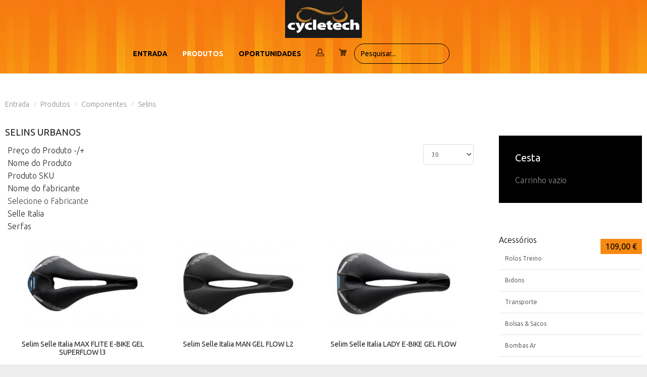

--- FILE ---
content_type: text/html; charset=utf-8
request_url: https://www.cycletech.pt/produtos/componentes/selins/selins-urbanos
body_size: 12435
content:
<!DOCTYPE html>
<html lang="pt-pt">
<head>
		        	<meta name="viewport" content="width=device-width, initial-scale=1, maximum-scale=2.0">
	    <base href="https://www.cycletech.pt/produtos/componentes/selins/selins-urbanos" />
	<meta http-equiv="content-type" content="text/html; charset=utf-8" />
	<meta name="title" content="Selins Urbanos" />
	<meta name="description" content="Selins Urbanos. Read more" />
	<meta name="generator" content="Joomla! - Open Source Content Management" />
	<title>Selins Urbanos</title>
	<link href="https://www.cycletech.pt/produtos/componentes/selins/selins-urbanos" rel="canonical" />
	<link href="/produtos/componentes/selins/selins-urbanos?keyword=&format=feed&type=rss" rel="alternate" type="application/rss+xml" title="RSS 2.0" />
	<link href="/produtos/componentes/selins/selins-urbanos?keyword=&format=feed&type=atom" rel="alternate" type="application/atom+xml" title="Atom 1.0" />
	<link href="https://www.cycletech.pt/templates/gk_events/images/favicon.ico" rel="shortcut icon" type="image/vnd.microsoft.icon" />
	<link href="/components/com_virtuemart/assets/css/vm-ltr-common.css?vmver=b2ab699d" rel="stylesheet" type="text/css" />
	<link href="/components/com_virtuemart/assets/css/vm-ltr-site.css?vmver=b2ab699d" rel="stylesheet" type="text/css" />
	<link href="/components/com_virtuemart/assets/css/vm-ltr-reviews.css?vmver=b2ab699d" rel="stylesheet" type="text/css" />
	<link href="/media/system/css/modal.css?da1289fdcc1752079b01b55e2402cd82" rel="stylesheet" type="text/css" />
	<link href="https://www.cycletech.pt/templates/gk_events/css/k2.css" rel="stylesheet" type="text/css" />
	<link href="https://www.cycletech.pt/templates/gk_events/css/font-awesome.css" rel="stylesheet" type="text/css" />
	<link href="https://www.cycletech.pt/templates/gk_events/css/normalize.css" rel="stylesheet" type="text/css" />
	<link href="https://www.cycletech.pt/templates/gk_events/css/layout.css" rel="stylesheet" type="text/css" />
	<link href="https://www.cycletech.pt/templates/gk_events/css/joomla.css" rel="stylesheet" type="text/css" />
	<link href="https://www.cycletech.pt/templates/gk_events/css/system/system.css" rel="stylesheet" type="text/css" />
	<link href="https://www.cycletech.pt/templates/gk_events/css/template.css" rel="stylesheet" type="text/css" />
	<link href="https://www.cycletech.pt/templates/gk_events/css/menu.css" rel="stylesheet" type="text/css" />
	<link href="https://www.cycletech.pt/templates/gk_events/css/vm.css" rel="stylesheet" type="text/css" />
	<link href="https://www.cycletech.pt/templates/gk_events/css/gk.stuff.css" rel="stylesheet" type="text/css" />
	<link href="https://www.cycletech.pt/templates/gk_events/css/style1.css" rel="stylesheet" type="text/css" />
	<link href="//fonts.googleapis.com/css?family=Ubuntu:300,400,500,700" rel="stylesheet" type="text/css" />
	<link href="//fonts.googleapis.com/css?family=Nunito:400,700,300'" rel="stylesheet" type="text/css" />
	<style type="text/css">
.childcontent .gkcol { width: 200px; }body,
button,
.button,
input[type="submit"],
input[type="button"],
select,
textarea,
input[type="text"],
input[type="password"],
input[type="url"],
input[type="email"] { font-family: 'Ubuntu', Arial, sans-serif; }
#gkHeaderMod p,
#gkHeaderMod .btn-big { font-family: 'Nunito', Arial, sans-serif; }
.blank { font-family: Arial, Helvetica, sans-serif; }
.blank { font-family: Arial, Helvetica, sans-serif; }
@media screen and (max-width: 780px) {
	    	#k2Container .itemsContainer { width: 100%!important; } 
	    	.cols-2 .column-1,
	    	.cols-2 .column-2,
	    	.cols-3 .column-1,
	    	.cols-3 .column-2,
	    	.cols-3 .column-3,
	    	.demo-typo-col2,
	    	.demo-typo-col3,
	    	.demo-typo-col4 {width: 100%; }
	    	}#gkSidebar { width: 26%; }
#gkContent { width: 74%; }
#gkContentWrap { width: 100%; }
.gkPage, #gkPageContent + #gkBottom1:before, #gkPageContent + #gkBottom2:before, #gkPageContent + #gkBottom3:before, #gkPageContent + #gkBottom4:before, #gkPageContent + #gkBottom5:before { max-width: 1300px; }
#menu149 > div,
#menu149 > div > .childcontent-inner { width: 1000px; }
#menu254 > div,
#menu254 > div > .childcontent-inner { width: 200px; }
#menu192 > div,
#menu192 > div > .childcontent-inner { width: 200px; }
#menu280 > div,
#menu280 > div > .childcontent-inner { width: 200px; }
#menu306 > div,
#menu306 > div > .childcontent-inner { width: 200px; }
#menu242 > div,
#menu242 > div > .childcontent-inner { width: 200px; }
#menu244 > div,
#menu244 > div > .childcontent-inner { width: 200px; }
#menu245 > div,
#menu245 > div > .childcontent-inner { width: 200px; }
#menu248 > div,
#menu248 > div > .childcontent-inner { width: 200px; }
#menu283 > div,
#menu283 > div > .childcontent-inner { width: 200px; }
#menu284 > div,
#menu284 > div > .childcontent-inner { width: 200px; }
#menu285 > div,
#menu285 > div > .childcontent-inner { width: 200px; }
#menu351 > div,
#menu351 > div > .childcontent-inner { width: 200px; }
#menu311 > div,
#menu311 > div > .childcontent-inner { width: 200px; }
#menu365 > div,
#menu365 > div > .childcontent-inner { width: 200px; }
#menu483 > div,
#menu483 > div > .childcontent-inner { width: 200px; }
#menu262 > div,
#menu262 > div > .childcontent-inner { width: 200px; }
#menu480 > div,
#menu480 > div > .childcontent-inner { width: 200px; }
#menu492 > div,
#menu492 > div > .childcontent-inner { width: 200px; }

	</style>
	<script type="application/json" class="joomla-script-options new">{"csrf.token":"7a49be543b89255f4574212fca3637b2","system.paths":{"root":"","base":""}}</script>
	<script src="/media/jui/js/jquery.min.js?da1289fdcc1752079b01b55e2402cd82" type="text/javascript"></script>
	<script src="/media/jui/js/jquery-noconflict.js?da1289fdcc1752079b01b55e2402cd82" type="text/javascript"></script>
	<script src="/media/jui/js/jquery-migrate.min.js?da1289fdcc1752079b01b55e2402cd82" type="text/javascript"></script>
	<script src="//ajax.googleapis.com/ajax/libs/jqueryui/1.9.2/jquery-ui.min.js?vmver=1.9.2" type="text/javascript"></script>
	<script src="/components/com_virtuemart/assets/js/jquery.ui.autocomplete.html.js" type="text/javascript"></script>
	<script src="/components/com_virtuemart/assets/js/jquery.noconflict.js" async="async" type="text/javascript"></script>
	<script src="/components/com_virtuemart/assets/js/vmsite.js?vmver=b2ab699d" type="text/javascript"></script>
	<script src="/components/com_virtuemart/assets/js/cvfind.js?vmver=b2ab699d" type="text/javascript"></script>
	<script src="/components/com_virtuemart/assets/js/vmprices.js?vmver=b2ab699d" type="text/javascript"></script>
	<script src="/components/com_virtuemart/assets/js/dynupdate.js?vmver=b2ab699d" type="text/javascript"></script>
	<script src="/media/jui/js/bootstrap.min.js?da1289fdcc1752079b01b55e2402cd82" type="text/javascript"></script>
	<script src="/media/system/js/mootools-core.js?da1289fdcc1752079b01b55e2402cd82" type="text/javascript"></script>
	<script src="/media/system/js/core.js?da1289fdcc1752079b01b55e2402cd82" type="text/javascript"></script>
	<script src="/media/system/js/mootools-more.js?da1289fdcc1752079b01b55e2402cd82" type="text/javascript"></script>
	<script src="/media/system/js/modal.js?da1289fdcc1752079b01b55e2402cd82" type="text/javascript"></script>
	<script src="https://www.cycletech.pt/templates/gk_events/js/modernizr.js" type="text/javascript"></script>
	<script src="https://www.cycletech.pt/templates/gk_events/js/gk.scripts.js" type="text/javascript"></script>
	<script src="https://www.cycletech.pt/templates/gk_events/js/gk.menu.js" type="text/javascript"></script>
	<script src="https://www.cycletech.pt/templates/gk_events/js/scrollreveal.js" type="text/javascript"></script>
	<script src="https://www.cycletech.pt/templates/gk_events/js/fitvids.jquery.js" type="text/javascript"></script>
	<script src="/modules/mod_virtuemart_cart/assets/js/update_cart.js?vmver=b2ab699d" type="text/javascript"></script>
	<script type="text/javascript">
jQuery(document).ready(function () {
	jQuery('.orderlistcontainer').hover(
		function() { jQuery(this).find('.orderlist').stop().show()},
		function() { jQuery(this).find('.orderlist').stop().hide()}
	)
});//<![CDATA[ 
if (typeof Virtuemart === "undefined"){
	var Virtuemart = {};}
var vmSiteurl = 'https://www.cycletech.pt/' ;
Virtuemart.vmSiteurl = vmSiteurl;
var vmLang = '&lang=pt';
Virtuemart.vmLang = vmLang; 
var vmLangTag = 'pt';
Virtuemart.vmLangTag = vmLangTag;
var Itemid = '&Itemid=456';
Virtuemart.addtocart_popup = "0" ; 
var usefancy = true; //]]>

		jQuery(function($) {
			SqueezeBox.initialize({});
			initSqueezeBox();
			$(document).on('subform-row-add', initSqueezeBox);

			function initSqueezeBox(event, container)
			{
				SqueezeBox.assign($(container || document).find('a.modal').get(), {
					parse: 'rel'
				});
			}
		});

		window.jModalClose = function () {
			SqueezeBox.close();
		};

		// Add extra modal close functionality for tinyMCE-based editors
		document.onreadystatechange = function () {
			if (document.readyState == 'interactive' && typeof tinyMCE != 'undefined' && tinyMCE)
			{
				if (typeof window.jModalClose_no_tinyMCE === 'undefined')
				{
					window.jModalClose_no_tinyMCE = typeof(jModalClose) == 'function'  ?  jModalClose  :  false;

					jModalClose = function () {
						if (window.jModalClose_no_tinyMCE) window.jModalClose_no_tinyMCE.apply(this, arguments);
						tinyMCE.activeEditor.windowManager.close();
					};
				}

				if (typeof window.SqueezeBoxClose_no_tinyMCE === 'undefined')
				{
					if (typeof(SqueezeBox) == 'undefined')  SqueezeBox = {};
					window.SqueezeBoxClose_no_tinyMCE = typeof(SqueezeBox.close) == 'function'  ?  SqueezeBox.close  :  false;

					SqueezeBox.close = function () {
						if (window.SqueezeBoxClose_no_tinyMCE)  window.SqueezeBoxClose_no_tinyMCE.apply(this, arguments);
						tinyMCE.activeEditor.windowManager.close();
					};
				}
			}
		};
		
 $GKMenu = { height:true, width:false, duration: 250 };
$GK_TMPL_URL = "https://www.cycletech.pt/templates/gk_events";

$GK_URL = "https://www.cycletech.pt/";

	</script>
	<meta property="og:title" content="" />
	<meta property="og:type" content="website" />
	<meta property="og:image" content="https://www.cycletech.pt/" />
	<meta property="og:site_name" content="" />
	<meta property="og:description" content="" />
	<link rel="apple-touch-icon" href="https://www.cycletech.pt/templates/gk_events/images/touch-device.png">
	<link rel="apple-touch-icon-precomposed" href="https://www.cycletech.pt/templates/gk_events/images/touch-device.png">

    <link rel="stylesheet" href="https://www.cycletech.pt/templates/gk_events/css/small.desktop.css" media="(max-width: 1300px)" />
<link rel="stylesheet" href="https://www.cycletech.pt/templates/gk_events/css/tablet.css" media="(max-width: 1040px)" />
<link rel="stylesheet" href="https://www.cycletech.pt/templates/gk_events/css/small.tablet.css" media="(max-width: 840px)" />
<link rel="stylesheet" href="https://www.cycletech.pt/templates/gk_events/css/mobile.css" media="(max-width: 640px)" />

<!--[if IE 9]>
<link rel="stylesheet" href="https://www.cycletech.pt/templates/gk_events/css/ie/ie9.css" type="text/css" />
<![endif]-->

<!--[if IE 8]>
<link rel="stylesheet" href="https://www.cycletech.pt/templates/gk_events/css/ie/ie8.css" type="text/css" />
<![endif]-->

<!--[if lte IE 7]>
<link rel="stylesheet" href="https://www.cycletech.pt/templates/gk_events/css/ie/ie7.css" type="text/css" />
<![endif]-->

<!--[if lte IE 9]>
<script type="text/javascript" src="https://www.cycletech.pt/templates/gk_events/js/ie.js"></script>
<![endif]-->

<!--[if (gte IE 6)&(lte IE 8)]>
<script type="text/javascript" src="https://www.cycletech.pt/templates/gk_events/js/respond.js"></script>
<script type="text/javascript" src="https://www.cycletech.pt/templates/gk_events/js/selectivizr.js"></script>
<script type="text/javascript" src="http://html5shim.googlecode.com/svn/trunk/html5.js"></script>
<![endif]-->

	 </head>
<body data-tablet-width="1040" data-mobile-width="640" data-zoom-size="150" data-smoothscroll="1">	
	<script type="text/javascript">var _gaq = _gaq || []; _gaq.push(['_setAccount', 'UA-147231136-1']); _gaq.push(['_trackPageview']);(function() { var ga = document.createElement('script'); ga.type = 'text/javascript'; ga.async = true;ga.src = ('https:' == document.location.protocol ? 'https://ssl' : 'http://www') + '.google-analytics.com/ga.js';var s = document.getElementsByTagName('script')[0]; s.parentNode.insertBefore(ga, s); })();</script>	
	<div id="gkBg">		
	    <header id="gkHeader" class="menu-visible">		
			<div id="gkHeaderNav" class="static">
				<div class="gkPage">
	                 
          <a href="https://www.cycletech.pt/" id="gkLogoSmall" class="cssLogo"></a>
     	                 
	                 	                 <div id="gkMainMenu" class="gkMenuClassic">
	                         <nav id="gkExtraMenu" class="gkMenu">
<ul class="gkmenu level0"><li  class="first"><a href="/inicio"  class=" first" id="menu101"  >Entrada</a></li><li  class="onlymobile"><a href="/login-mobile"  class="  onlymobile" id="menu320"  ><img src="/images/user_orange.png" alt="Área Cliente" />Área Cliente</a></li><li  class="onlymobile"><a href="/cesto-mobile"  class="  onlymobile" id="menu319"  ><img src="/images/cart_orange.png" alt="Cesto" />Cesto</a></li><li  class="onlymobile"><div class="module">
<div class="module-inner">
<!--BEGIN Search Box -->
<form action="/component/virtuemart/results,1-30,60,90,120?search=true&amp;Itemid=456" method="get">
<div class="nomobile searchgkSearch">
<input name="keyword" id="mod_virtuemart_search" maxlength="20" alt="Pesquisar" style="background: transparent; padding: 5px; line-height: 10px; color:#000; margin-top: 10px;height:10px;border: 1px solid #000; border-radius: 25px;" class="inputboxgkSearch" type="text" size="15" value="Pesquisar..."  onblur="if(this.value=='') this.value='Pesquisar...';" onfocus="if(this.value=='Pesquisar...') this.value='';" /></div>
		<input type="hidden" name="limitstart" value="0" />
		<input type="hidden" name="option" value="com_virtuemart" />
		<input type="hidden" name="view" value="category" />
	  </form>

<form action="/component/virtuemart/results,1-30,60,90,120?search=true&amp;Itemid=456" method="get">
<div class="onlymobile searchgkSearch">
<input name="keyword" id="mod_virtuemart_search" maxlength="20" alt="Pesquisar" style="background: transparent; padding: 5px; line-height: 10px; color:#ccc; margin-top: 10px;height:10px;border: 1px solid #ccc; border-radius: 25px;" class="inputboxgkSearch" type="text" size="15" value="Pesquisar..."  onblur="if(this.value=='') this.value='Pesquisar...';" onfocus="if(this.value=='Pesquisar...') this.value='';" /></div>
		<input type="hidden" name="limitstart" value="0" />
		<input type="hidden" name="option" value="com_virtuemart" />
		<input type="hidden" name="view" value="category" />
	  </form>
<!-- End Search Box -->
</div>
</div></li><li  class="onlymobile"><a href="/oportunidades-mobile"  class=" onlymobile" id="menu321"  >Oportunidades</a></li><li  class="haschild active"><a href="#"  class=" haschild active" id="menu149"  >Produtos</a><div class="childcontent">
<div class="childcontent-inner">
<div class="gkcol gkcol6  first"><ul class="gkmenu level1"><li  class="first group"><div class="group"><div class="header"><a href="/produtos/bicicletas"  class=" first group" id="menu115"  >Bicicletas</a></div><div class="gk-group-content"><ul class="gkmenu level1"><li  class="first"><a href="/produtos/bicicletas/aero"  class=" first" id="menu181"  >Aero</a></li><li ><a href="/produtos/bicicletas/estrada"  id="menu191"  >Race</a></li><li ><a href="/produtos/bicicletas/endurance"  id="menu182"  >Endurance</a></li><li ><a href="/produtos/bicicletas/gravel"  id="menu193"  >Gravel</a></li><li  class="haschild"><a href="/produtos/bicicletas/ebikes"  class=" haschild" id="menu254"  >Elétricas</a><div class="childcontent">
<div class="childcontent-inner">
<div class="gkcol gkcol1  first"><ul class="gkmenu level2"><li  class="first"><a href="/produtos/bicicletas/ebikes/estrada"  class=" first" id="menu466"  >Estrada</a></li><li ><a href="/produtos/bicicletas/ebikes/montanha"  id="menu467"  >Montanha</a></li><li ><a href="/produtos/bicicletas/ebikes/gravel"  id="menu468"  >Gravel</a></li><li  class="last"><a href="/produtos/bicicletas/ebikes/urbanas"  class=" last" id="menu469"  >Urbanas</a></li></ul></div>
</div>
</div></li><li ><a href="/produtos/bicicletas/pista"  id="menu183"  >Pista</a></li><li  class="haschild"><a href="/produtos/bicicletas/montanha"  class=" haschild" id="menu192"  >Montanha</a><div class="childcontent">
<div class="childcontent-inner">
<div class="gkcol gkcol1  first"><ul class="gkmenu level2"><li  class="first"><a href="/produtos/bicicletas/montanha/enduro"  class=" first" id="menu470"  >Enduro</a></li><li ><a href="/produtos/bicicletas/montanha/downhill"  id="menu471"  >Downhill</a></li><li ><a href="/produtos/bicicletas/montanha/trail"  id="menu472"  >Trail</a></li><li  class="last"><a href="/produtos/bicicletas/montanha/xc"  class=" last" id="menu473"  >XC</a></li></ul></div>
</div>
</div></li><li ><a href="/produtos/bicicletas/urbanas"  id="menu462"  >Urbanas</a></li><li ><a href="/produtos/bicicletas/crianca"  id="menu463"  >Criança</a></li><li ><a href="/produtos/bicicletas/triatlo"  id="menu465"  >Triatlo</a></li><li  class="last group"><div class="group"><div class="header"><a href="/produtos/bicicletas/quadros"  class=" last group" id="menu232"  >Quadros</a></div><div class="gk-group-content"><ul class="gkmenu level1"><li  class="first"><a href="/produtos/bicicletas/quadros/aero"  class=" first" id="menu249"  >Aero</a></li><li ><a href="/produtos/bicicletas/quadros/race"  id="menu250"  >Race</a></li><li ><a href="/produtos/bicicletas/quadros/endurance"  id="menu251"  >Endurance</a></li><li ><a href="/produtos/bicicletas/quadros/gravel"  id="menu252"  >Gravel</a></li><li ><a href="/produtos/bicicletas/quadros/triatlo"  id="menu256"  >Triatlo</a></li><li ><a href="/produtos/bicicletas/quadros/pista"  id="menu255"  >Pista</a></li><li  class="last"><a href="/produtos/bicicletas/quadros/montanha"  class=" last" id="menu257"  >Montanha</a></li></ul></div></div></li></ul></div></div></li></ul></div><div class="gkcol gkcol6 "><ul class="gkmenu level1"><li  class="first group"><div class="group"><div class="header"><a href="/produtos/componentes"  class=" first group" id="menu233"  >Componentes</a></div><div class="gk-group-content"><ul class="gkmenu level1"><li  class="first"><a href="/produtos/componentes/avancos"  class=" first" id="menu237"  >Avanços</a></li><li ><a href="/produtos/componentes/cassetes"  id="menu238"  >Cassetes</a></li><li  class="haschild"><a href="/produtos/componentes/desviadores"  class=" haschild" id="menu280"  >Desviadores</a><div class="childcontent">
<div class="childcontent-inner">
<div class="gkcol gkcol1  first"><ul class="gkmenu level2"><li  class="first"><a href="/produtos/componentes/desviadores/desviadores-dianteiros"  class=" first" id="menu281"  >Desviadores Dianteiros</a></li><li ><a href="/produtos/componentes/desviadores/desviadores-traseiros"  id="menu282"  >Desviadores Traseiros</a></li><li  class="last"><a href="/produtos/componentes/desviadores/acessorios"  class=" last" id="menu490"  >Acessórios</a></li></ul></div>
</div>
</div></li><li ><a href="/produtos/componentes/electronicos"  id="menu310"  >Electronicos</a></li><li ><a href="/produtos/componentes/correntes"  id="menu239"  >Correntes</a></li><li  class="haschild"><a href="/produtos/componentes/cx-direcao-acessorios"  class=" haschild" id="menu306"  >CX.Direcção &amp; Acessórios</a><div class="childcontent">
<div class="childcontent-inner">
<div class="gkcol gkcol1  first"><ul class="gkmenu level2"><li  class="first"><a href="/produtos/componentes/cx-direcao-acessorios/cx-direccao"  class=" first" id="menu307"  >CX. Direcção</a></li><li ><a href="/produtos/componentes/cx-direcao-acessorios/espacadores"  id="menu308"  >Espaçadores</a></li><li  class="last"><a href="/produtos/componentes/cx-direcao-acessorios/tampas"  class=" last" id="menu309"  >Tampas</a></li></ul></div>
</div>
</div></li><li  class="haschild"><a href="/produtos/componentes/espigoes-selim"  class=" haschild" id="menu242"  >Espigões &amp; Acessórios</a><div class="childcontent">
<div class="childcontent-inner">
<div class="gkcol gkcol1  first"><ul class="gkmenu level2"><li  class="first"><a href="/produtos/componentes/espigoes-selim/acessorios"  class=" first" id="menu288"  >Acessórios</a></li><li ><a href="/produtos/componentes/espigoes-selim/apertos-espigao-mseli"  id="menu279"  >Apertos Espigão Selim</a></li><li  class="last"><a href="/produtos/componentes/espigoes-selim/espigoes-selim"  class=" last" id="menu289"  >Espigões Selim</a></li></ul></div>
</div>
</div></li><li ><a href="/produtos/componentes/extensores"  id="menu243"  >Extensores</a></li><li  class="haschild"><a href="/produtos/componentes/fitas-guiador"  class=" haschild" id="menu244"  >Fitas Guiador &amp; Punhos</a><div class="childcontent">
<div class="childcontent-inner">
<div class="gkcol gkcol1  first"><ul class="gkmenu level2"><li  class="first"><a href="/produtos/componentes/fitas-guiador/fitas-guiador"  class=" first" id="menu291"  >Fitas Guiador</a></li><li ><a href="/produtos/componentes/fitas-guiador/punhos"  id="menu290"  >Punhos</a></li><li  class="last"><a href="/produtos/componentes/fitas-guiador/tampas"  class=" last" id="menu292"  >Tampas</a></li></ul></div>
</div>
</div></li><li  class="haschild"><a href="/produtos/componentes/guiadores"  class=" haschild" id="menu245"  >Guiadores</a><div class="childcontent">
<div class="childcontent-inner">
<div class="gkcol gkcol1  first"><ul class="gkmenu level2"><li  class="first"><a href="/produtos/componentes/guiadores/guiadores-estrada"  class=" first" id="menu286"  >Guiadores Estrada</a></li><li ><a href="/produtos/componentes/guiadores/guiadores-btt"  id="menu287"  >Guiadores BTT</a></li><li  class="last"><a href="/produtos/componentes/guiadores/guiadores-triatlo"  class=" last" id="menu301"  >Guiadores Triatlo</a></li></ul></div>
</div>
</div></li><li ><a href="/produtos/componentes/manipulos-estrada"  id="menu247"  >Manipulos </a></li><li ><a href="/produtos/componentes/medidores-de-potencia"  id="menu370"  >Medidores de Potência</a></li><li  class="haschild"><a href="/produtos/componentes/pedais-acessorios"  class=" haschild" id="menu248"  >Pedais &amp; Acessórios</a><div class="childcontent">
<div class="childcontent-inner">
<div class="gkcol gkcol1  first"><ul class="gkmenu level2"><li  class="first"><a href="/produtos/componentes/pedais-acessorios/pedais-estrada"  class=" first" id="menu293"  >Pedais Estrada</a></li><li ><a href="/produtos/componentes/pedais-acessorios/pedais-estrada-2"  id="menu352"  >Pedais Urbanos</a></li><li ><a href="/produtos/componentes/pedais-acessorios/pedais-montanha"  id="menu294"  >Pedais Montanha</a></li><li  class="last"><a href="/produtos/componentes/pedais-acessorios/travessas-acessorios"  class=" last" id="menu295"  >Travessas &amp; Acessórios</a></li></ul></div>
</div>
</div></li><li  class="haschild"><a href="/produtos/componentes/pedaleiros-acessorios"  class=" haschild" id="menu283"  >Pedaleiros &amp; Acessórios</a><div class="childcontent">
<div class="childcontent-inner">
<div class="gkcol gkcol1  first"><ul class="gkmenu level2"><li  class="first"><a href="/produtos/componentes/pedaleiros-acessorios/pedaleiros"  class=" first" id="menu296"  >Pedaleiros</a></li><li ><a href="/produtos/componentes/pedaleiros-acessorios/pratos"  id="menu297"  >Pratos</a></li><li  class="last"><a href="/produtos/componentes/pedaleiros-acessorios/movimentos-pedaleiros"  class=" last" id="menu318"  >Movimentos Pedaleiros</a></li></ul></div>
</div>
</div></li><li  class="haschild"><a href="/produtos/componentes/pneus-acessorios"  class=" haschild" id="menu284"  >Pneus &amp; Acessórios</a><div class="childcontent">
<div class="childcontent-inner">
<div class="gkcol gkcol1  first"><ul class="gkmenu level2"><li  class="first"><a href="/produtos/componentes/pneus-acessorios/acessorios"  class=" first" id="menu350"  >Acessórios</a></li><li ><a href="/produtos/componentes/pneus-acessorios/camaras-ar"  id="menu298"  >Camaras Ar</a></li><li ><a href="/produtos/componentes/pneus-acessorios/pneus-estrada"  id="menu299"  >Pneus Estrada</a></li><li ><a href="/produtos/componentes/pneus-acessorios/pneus-montanha"  id="menu478"  >Pneus Montanha</a></li><li  class="last"><a href="/produtos/componentes/pneus-acessorios/pneus-urbanos"  class=" last" id="menu479"  >Pneus Urbanos</a></li></ul></div>
</div>
</div></li><li  class="haschild"><a href="/produtos/componentes/rodas-acessorios"  class=" haschild" id="menu285"  >Rodas &amp; Acessórios</a><div class="childcontent">
<div class="childcontent-inner">
<div class="gkcol gkcol1  first"><ul class="gkmenu level2"><li  class="first"><a href="/produtos/componentes/rodas-acessorios/rodas"  class=" first" id="menu304"  >Rodas</a></li><li ><a href="/produtos/componentes/rodas-acessorios/chavetas"  id="menu302"  >Chavetas</a></li><li ><a href="/produtos/componentes/rodas-acessorios/cubos"  id="menu391"  >Cubos</a></li><li ><a href="/produtos/componentes/rodas-acessorios/fitas-de-aro"  id="menu303"  >Fitas de Aro / Mousses</a></li><li  class="last"><a href="/produtos/componentes/rodas-acessorios/valvulas-extensores"  class=" last" id="menu305"  >Válvulas &amp; Extensores</a></li></ul></div>
</div>
</div></li><li  class="haschild active"><a href="/produtos/componentes/selins"  class=" haschild active" id="menu351"  >Selins</a><div class="childcontent">
<div class="childcontent-inner">
<div class="gkcol gkcol1  first"><ul class="gkmenu level2"><li  class="first"><a href="/produtos/componentes/selins/selins-estrada"  class=" first" id="menu453"  >Selins Estrada</a></li><li ><a href="/produtos/componentes/selins/selins-triatlo"  id="menu454"  >Selins Triatlo</a></li><li ><a href="/produtos/componentes/selins/selins-btt"  id="menu455"  >Selins BTT</a></li><li  class="active"><a href="/produtos/componentes/selins/selins-urbanos"  class=" active" id="menu456"  >Selins Urbanos</a></li><li  class="last"><a href="/produtos/componentes/selins/selins-gravel"  class=" last" id="menu457"  >Selins Gravel</a></li></ul></div>
</div>
</div></li><li  class="last haschild"><a href="/produtos/componentes/travao-acessorios"  class=" last haschild" id="menu311"  >Travão &amp; Acessórios</a><div class="childcontent">
<div class="childcontent-inner">
<div class="gkcol gkcol1  first"><ul class="gkmenu level2"><li  class="first"><a href="/produtos/componentes/travao-acessorios/calcos-travao-btt"  class=" first" id="menu312"  >Calços BTT </a></li><li ><a href="/produtos/componentes/travao-acessorios/calcos-estrada"  id="menu313"  >Calços Estrada</a></li><li ><a href="/produtos/componentes/travao-acessorios/discos-travao-btt"  id="menu314"  >Discos Travão BTT</a></li><li ><a href="/produtos/componentes/travao-acessorios/discos-travao-estrada"  id="menu315"  >Discos Travão Estrada</a></li><li ><a href="/produtos/componentes/travao-acessorios/travoes-btt"  id="menu316"  >Travões BTT</a></li><li  class="last"><a href="/produtos/componentes/travao-acessorios/travoes-estrada"  class=" last" id="menu317"  >Travões Estrada</a></li></ul></div>
</div>
</div></li></ul></div></div></li></ul></div><div class="gkcol gkcol6 "><ul class="gkmenu level1"><li  class="first group"><div class="group"><div class="header"><a href="/produtos/acessorios"  class=" first group" id="menu234"  >Acessórios</a></div><div class="gk-group-content"><ul class="gkmenu level1"><li  class="first"><a href="/produtos/acessorios/bidons"  class=" first" id="menu270"  >Bidons</a></li><li ><a href="/produtos/acessorios/bolsas-sacos"  id="menu271"  >Bolsas &amp; Sacos</a></li><li ><a href="/produtos/acessorios/bombas-de-ar"  id="menu272"  >Bombas de Ar</a></li><li ><a href="/produtos/acessorios/campainhas"  id="menu369"  >Segurança e Proteção</a></li><li ><a href="/produtos/acessorios/ferramentas"  id="menu273"  >Ferramentas</a></li><li ><a href="/produtos/acessorios/grades-bidon"  id="menu274"  >Grades Bidon</a></li><li ><a href="/produtos/acessorios/gps-e-computadores"  id="menu371"  >GPS e Computadores</a></li><li ><a href="/produtos/acessorios/lubrificantes"  id="menu275"  >Lubrificantes e Limpeza</a></li><li  class="haschild"><a href="/produtos/acessorios/luzes"  class=" haschild" id="menu365"  >Luzes</a><div class="childcontent">
<div class="childcontent-inner">
<div class="gkcol gkcol1  first"><ul class="gkmenu level2"><li  class="first"><a href="/produtos/acessorios/luzes/luzes-dianteiras"  class=" first" id="menu366"  >Luzes Dianteiras</a></li><li ><a href="/produtos/acessorios/luzes/luzes-traseiras"  id="menu367"  >Luzes Traseiras</a></li><li  class="last"><a href="/produtos/acessorios/luzes/acessorios-para-luzes"  class=" last" id="menu368"  >Acessórios Para Luzes</a></li></ul></div>
</div>
</div></li><li ><a href="/produtos/acessorios/protecoes"  id="menu276"  >Proteções Quadros</a></li><li ><a href="/produtos/acessorios/rolos-treino"  id="menu372"  >Rolos Treino</a></li><li ><a href="/produtos/acessorios/suportes-computador"  id="menu277"  >Suportes Computador</a></li><li  class="last haschild"><a href="/produtos/acessorios/transporte"  class=" last haschild" id="menu483"  >Transporte</a><div class="childcontent">
<div class="childcontent-inner">
<div class="gkcol gkcol1  first"><ul class="gkmenu level2"><li  class="first"><a href="/produtos/acessorios/transporte/traseiro"  class=" first" id="menu484"  >Traseiro</a></li><li ><a href="/produtos/acessorios/transporte/traseiro-2"  id="menu485"  >Bola reboque</a></li><li ><a href="/produtos/acessorios/transporte/tejadilho"  id="menu486"  >Tejadilho</a></li><li  class="last"><a href="/produtos/acessorios/transporte/trailers"  class=" last" id="menu497"  >Trailers</a></li></ul></div>
</div>
</div></li></ul></div></div></li></ul></div><div class="gkcol gkcol6 "><ul class="gkmenu level1"><li  class="first group"><div class="group"><div class="header"><a href="/produtos/equipamento"  class=" first group" id="menu235"  >Equipamento</a></div><div class="gk-group-content"><ul class="gkmenu level1"><li  class="first"><a href="/produtos/equipamento/acessorios"  class=" first" id="menu266"  >Acessórios</a></li><li ><a href="/produtos/equipamento/1-camada"  id="menu267"  >1ª Camada</a></li><li ><a href="/produtos/equipamento/luvas"  id="menu264"  >Luvas</a></li><li ><a href="/produtos/equipamento/meias"  id="menu265"  >Meias</a></li><li ><a href="/produtos/equipamento/jerseys"  id="menu258"  >Jerseys</a></li><li ><a href="/produtos/equipamento/triatlo"  id="menu496"  >Triatlo</a></li><li ><a href="/produtos/equipamento/casacos"  id="menu263"  >Casacos</a></li><li ><a href="/produtos/equipamento/calcoes"  id="menu259"  >Calções</a></li><li ><a href="/produtos/equipamento/calcas"  id="menu260"  >Calças</a></li><li ><a href="/produtos/equipamento/oculos"  id="menu261"  >Óculos</a></li><li  class="haschild"><a href="/produtos/equipamento/capacetes"  class=" haschild" id="menu262"  >Capacetes</a><div class="childcontent">
<div class="childcontent-inner">
<div class="gkcol gkcol1  first"><ul class="gkmenu level2"><li  class="first"><a href="/produtos/equipamento/capacetes/capacetes-estrada"  class=" first" id="menu458"  >Capacetes Estrada</a></li><li ><a href="/produtos/equipamento/capacetes/capacetes-montanha"  id="menu459"  >Capacetes Montanha</a></li><li ><a href="/produtos/equipamento/capacetes/capacetes-urbanos"  id="menu460"  >Capacetes Urbanos</a></li><li  class="last"><a href="/produtos/equipamento/capacetes/capacetes-criancas"  class=" last" id="menu461"  >Capacetes Crianças</a></li></ul></div>
</div>
</div></li><li  class="haschild"><a href="/produtos/equipamento/sapatos"  class=" haschild" id="menu480"  >Sapatos</a><div class="childcontent">
<div class="childcontent-inner">
<div class="gkcol gkcol1  first"><ul class="gkmenu level2"><li  class="first"><a href="/produtos/equipamento/sapatos/sapatos-estrada"  class=" first" id="menu481"  >Sapatos Estrada</a></li><li ><a href="/produtos/equipamento/sapatos/sapatos-montanha"  id="menu482"  >Sapatos Montanha</a></li><li ><a href="/produtos/equipamento/sapatos/sapatos-triatlo"  id="menu487"  >Sapatos Triatlo</a></li><li  class="last"><a href="/produtos/equipamento/sapatos/acessorios-sapatos"  class=" last" id="menu489"  >Acessórios sapatos</a></li></ul></div>
</div>
</div></li><li ><a href="/produtos/equipamento/capas-sapatos"  id="menu269"  >Capas Sapatos</a></li><li ><a href="/produtos/equipamento/t-shirts"  id="menu268"  >T-Shirts</a></li><li  class="last haschild"><a href="/produtos/equipamento/natacao"  class=" last haschild" id="menu492"  >Natação</a><div class="childcontent">
<div class="childcontent-inner">
<div class="gkcol gkcol1  first"><ul class="gkmenu level2"><li  class="first"><a href="/produtos/equipamento/natacao/fatos-banho-mulher"  class=" first" id="menu493"  >Fatos Banho Mulher</a></li><li ><a href="/produtos/equipamento/natacao/fatos-banho-homen"  id="menu494"  >Fatos Banho Homen</a></li><li  class="last"><a href="/produtos/equipamento/natacao/acessorios"  class=" last" id="menu495"  >Acessórios</a></li></ul></div>
</div>
</div></li></ul></div></div></li></ul></div><div class="gkcol gkcol6  last"><ul class="gkmenu level1"><li  class="first group"><div class="group"><div class="header"><a href="/produtos/nutricao"  class=" first group" id="menu236"  >Nutrição</a></div><div class="gk-group-content"><ul class="gkmenu level1"><li  class="first"><a href="/produtos/nutricao/barras-proteica"  class=" first" id="menu355"  >Barras Proteica</a></li><li ><a href="/produtos/nutricao/barras-energeticas"  id="menu354"  >Barras Energéticas</a></li><li ><a href="/produtos/nutricao/bcaa"  id="menu362"  >BCAA</a></li><li ><a href="/produtos/nutricao/isotonicos"  id="menu356"  >Isotônicos</a></li><li ><a href="/produtos/nutricao/eletrolitos"  id="menu357"  >Eletrólitos</a></li><li ><a href="/produtos/nutricao/geis"  id="menu358"  >Géis</a></li><li ><a href="/produtos/nutricao/glutamina"  id="menu364"  >Glutamina</a></li><li ><a href="/produtos/nutricao/gomas"  id="menu359"  >Gomas</a></li><li ><a href="/produtos/nutricao/recuperador-muscular"  id="menu360"  >Recuperador Muscular</a></li><li  class="last"><a href="/produtos/nutricao/suplemento-alimentar"  class=" last" id="menu363"  >Suplemento Alimentar</a></li></ul></div></div></li></ul></div>
</div>
</div></li><li  class="nomobile"><a href="/oportunidades"  class=" nomobile" id="menu194"  >Oportunidades</a></li><li  class="nomobile"><a href="/login"  class="  nomobile" id="menu152"  ><img src="/images/user.png" alt="" /></a></li><li  class="nomobile"><a href="/cesto"  class=" nomobile" id="menu123"  ><img src="/images/cart.png" alt="" /></a></li><li  class="last nomobile"><div class="module">
<div class="module-inner">
<!--BEGIN Search Box -->
<form action="/component/virtuemart/results,1-30,60,90,120?search=true&amp;Itemid=456" method="get">
<div class="nomobile searchgkSearch">
<input name="keyword" id="mod_virtuemart_search" maxlength="20" alt="Pesquisar" style="background: transparent; padding: 5px; line-height: 10px; color:#000; margin-top: 10px;height:10px;border: 1px solid #000; border-radius: 25px;" class="inputboxgkSearch" type="text" size="15" value="Pesquisar..."  onblur="if(this.value=='') this.value='Pesquisar...';" onfocus="if(this.value=='Pesquisar...') this.value='';" /></div>
		<input type="hidden" name="limitstart" value="0" />
		<input type="hidden" name="option" value="com_virtuemart" />
		<input type="hidden" name="view" value="category" />
	  </form>

<form action="/component/virtuemart/results,1-30,60,90,120?search=true&amp;Itemid=456" method="get">
<div class="onlymobile searchgkSearch">
<input name="keyword" id="mod_virtuemart_search" maxlength="20" alt="Pesquisar" style="background: transparent; padding: 5px; line-height: 10px; color:#ccc; margin-top: 10px;height:10px;border: 1px solid #ccc; border-radius: 25px;" class="inputboxgkSearch" type="text" size="15" value="Pesquisar..."  onblur="if(this.value=='') this.value='Pesquisar...';" onfocus="if(this.value=='Pesquisar...') this.value='';" /></div>
		<input type="hidden" name="limitstart" value="0" />
		<input type="hidden" name="option" value="com_virtuemart" />
		<input type="hidden" name="view" value="category" />
	  </form>
<!-- End Search Box -->
</div>
</div></li></ul>
</nav>	                 </div>
	                 	                 
	                 	                 <div id="gkMobileMenu" class="gkPage">
	                     <i id="static-aside-menu-toggler" class="fa fa-bars"></i>
	                 </div>
	                 		    	</div>
	    	</div>
	    	
	    		    </header>
	    
	    	
		<div id="gkPageContent">
	    		    	
	    		    	
	    	<div class="gkPage">
	    			    		<div id="gkBreadcrumb">
	    			<div class="gkPage">
	    				

<ul class="breadcrumbs"><li><a href="/" >Entrada</a></li> <li class="separator">/</li> <li><a href="#" >Produtos</a></li> <li class="separator">/</li> <li><a href="/produtos/componentes" >Componentes</a></li> <li class="separator">/</li> <li><a href="/produtos/componentes/selins" >Selins</a></li></ul>
	    			</div>
	    		</div>
	    			    	
	    		<div data-sidebar-pos="right">
			    	<div id="gkContent">					
						<div id="gkContentWrap">
								
							
							<section id="gkMainbody">
								<div>
																	

<div class="browse-view">
	        <div style="margin-top:-16px;">
		        </div>
				<h1>Selins Urbanos</h1>
				
	
		
		<form action="/produtos/componentes/selins/selins-urbanos" method="get">
								<div class="orderby-displaynumber" style="min-height:63px;">
				  <div class="floatleft">  
				     <div class="orderlistcontainer"><div class="title"></div><div class="activeOrder"><a title="-/+" href="/produtos/componentes/selins/selins-urbanos/dirAsc?keyword=">Preço do Produto -/+</a></div><div class="orderlist"><div><a title="Nome do Produto" href="/produtos/componentes/selins/selins-urbanos/by,product_name?keyword=">Nome do Produto</a></div><div><a title="Produto SKU" href="/produtos/componentes/selins/selins-urbanos/by,product_sku?keyword=">Produto SKU</a></div><div><a title="Nome do fabricante" href="/produtos/componentes/selins/selins-urbanos/by,mf_name?keyword=">Nome do fabricante</a></div></div></div>		             <div class="width30" style="display:inline;"> <div class="orderlistcontainer"><div class="title"> </div><div class="activeOrder">Selecione o Fabricante</div><div class="orderlist"><div><a title="Selle Italia" href="/produtos/componentes/selins/selins-urbanos/manufacturer/selle-italia/componentes/selins/selins-urbanos?keyword=">Selle Italia</a></div><div><a title="Serfas" href="/produtos/componentes/selins/selins-urbanos/manufacturer/serfas/componentes/selins/selins-urbanos?keyword=">Serfas</a></div></div></div><div class="clear"></div></div>
				  </div>   
				  <div class="display-number width30 floatright nomobile">
				     <select id="limit" name="limit" class="inputbox" size="1" onchange="window.top.location.href=this.options[this.selectedIndex].value">
	<option value="/produtos/componentes/selins/selins-urbanos?limit=30" selected="selected">30</option>
	<option value="/produtos/componentes/selins/selins-urbanos?limit=60">60</option>
	<option value="/produtos/componentes/selins/selins-urbanos?limit=90">90</option>
	<option value="/produtos/componentes/selins/selins-urbanos?limit=120">120</option>
</select>
				  </div>					
				</div>
								
						</form>
				<div class="row">
						<div class="product floatleft width33 vertical-separator">
			<div class="spacer">
				<div class="catProductPrice" id="productPrice2480">
					<div class="PricesalesPrice vm-display vm-price-value"><span class="PricesalesPrice">139,90 €</span></div>				</div>
				
				<div>
					<a title="Selim Selle Italia MAX FLITE E-BIKE GEL SUPERFLOW l3" href="/produtos/componentes/selins/selins-urbanos/selim-selle-italia-max-flite-e-bike-gel-superflow-l3-detail">
						<img loading="lazy" src="/images/stories/virtuemart/product/resized/Max-Flite-E-Bike-Gel-Flow_TOP-2-_250x188.jpg" alt="Max-Flite-E-Bike-Gel-Flow_TOP-2-" class="browseProductImage" />					 </a>
				</div>
				
				<div style="min-height:50px;">
					<h3 class="catProductTitle"><a href="/produtos/componentes/selins/selins-urbanos/selim-selle-italia-max-flite-e-bike-gel-superflow-l3-detail" >Selim Selle Italia MAX FLITE E-BIKE GEL SUPERFLOW l3</a></h3>
				</div>
				
				<a href="/produtos/componentes/selins/selins-urbanos/selim-selle-italia-max-flite-e-bike-gel-superflow-l3-detail" class="catProductDetails">VER DETALHES</a>
			</div>
		</div>
			<div class="product floatleft width33 vertical-separator">
			<div class="spacer">
				<div class="catProductPrice" id="productPrice2479">
					<div class="PricesalesPrice vm-display vm-price-value"><span class="PricesalesPrice">109,00 €</span></div>				</div>
				
				<div>
					<a title="Selim Selle Italia MAN GEL FLOW L2" href="/produtos/componentes/selins/selins-urbanos/selim-selle-italia-man-gel-flow-l2-detail">
						<img loading="lazy" src="/images/stories/virtuemart/product/resized/man_gel_flow_top_250x188.jpg" alt="man_gel_flow_top" class="browseProductImage" />					 </a>
				</div>
				
				<div style="min-height:50px;">
					<h3 class="catProductTitle"><a href="/produtos/componentes/selins/selins-urbanos/selim-selle-italia-man-gel-flow-l2-detail" >Selim Selle Italia MAN GEL FLOW L2</a></h3>
				</div>
				
				<a href="/produtos/componentes/selins/selins-urbanos/selim-selle-italia-man-gel-flow-l2-detail" class="catProductDetails">VER DETALHES</a>
			</div>
		</div>
			<div class="product floatleft width33 ">
			<div class="spacer">
				<div class="catProductPrice" id="productPrice2476">
					<div class="PricesalesPrice vm-display vm-price-value"><span class="PricesalesPrice">109,00 €</span></div>				</div>
				
				<div>
					<a title="Selim Selle Italia LADY E-BIKE GEL FLOW" href="/produtos/componentes/selins/selins-urbanos/selim-selle-italia-lady-e-bike-gel-flow-detail">
						<img loading="lazy" src="/images/stories/virtuemart/product/resized/lady_e-bike_gel_flow6_250x188.jpg" alt="lady_e-bike_gel_flow6" class="browseProductImage" />					 </a>
				</div>
				
				<div style="min-height:50px;">
					<h3 class="catProductTitle"><a href="/produtos/componentes/selins/selins-urbanos/selim-selle-italia-lady-e-bike-gel-flow-detail" >Selim Selle Italia LADY E-BIKE GEL FLOW</a></h3>
				</div>
				
				<a href="/produtos/componentes/selins/selins-urbanos/selim-selle-italia-lady-e-bike-gel-flow-detail" class="catProductDetails">VER DETALHES</a>
			</div>
		</div>
			</div>
				<div class="row">
						<div class="product floatleft width33 vertical-separator">
			<div class="spacer">
				<div class="catProductPrice" id="productPrice2475">
					<div class="PricesalesPrice vm-display vm-price-value"><span class="PricesalesPrice">49,90 €</span></div>				</div>
				
				<div>
					<a title="Selim Selle Italia T3 FLOW S2" href="/produtos/componentes/selins/selins-urbanos/selim-selle-italia-t3-flow-s2-detail">
						<img loading="lazy" src="/images/stories/virtuemart/product/resized/T3-TOP9_250x188.jpg" alt="T3-TOP9" class="browseProductImage" />					 </a>
				</div>
				
				<div style="min-height:50px;">
					<h3 class="catProductTitle"><a href="/produtos/componentes/selins/selins-urbanos/selim-selle-italia-t3-flow-s2-detail" >Selim Selle Italia T3 FLOW S2</a></h3>
				</div>
				
				<a href="/produtos/componentes/selins/selins-urbanos/selim-selle-italia-t3-flow-s2-detail" class="catProductDetails">VER DETALHES</a>
			</div>
		</div>
			<div class="product floatleft width33 vertical-separator">
			<div class="spacer">
				<div class="catProductPrice" id="productPrice2473">
					<div class="PricesalesPrice vm-display vm-price-value"><span class="PricesalesPrice">39,90 €</span></div>				</div>
				
				<div>
					<a title="Selim Selle Italia SPORT GEL Flow S2" href="/produtos/componentes/selins/selins-urbanos/selim-selle-italia-sport-gel-flow-s2-detail">
						<img loading="lazy" src="/images/stories/virtuemart/product/resized/SPORT-Gel-Flow-top_250x188.jpg" alt="SPORT-Gel-Flow-top" class="browseProductImage" />					 </a>
				</div>
				
				<div style="min-height:50px;">
					<h3 class="catProductTitle"><a href="/produtos/componentes/selins/selins-urbanos/selim-selle-italia-sport-gel-flow-s2-detail" >Selim Selle Italia SPORT GEL Flow S2</a></h3>
				</div>
				
				<a href="/produtos/componentes/selins/selins-urbanos/selim-selle-italia-sport-gel-flow-s2-detail" class="catProductDetails">VER DETALHES</a>
			</div>
		</div>
			<div class="product floatleft width33 ">
			<div class="spacer">
				<div class="catProductPrice" id="productPrice2472">
					<div class="PricesalesPrice vm-display vm-price-value"><span class="PricesalesPrice">39,90 €</span></div>				</div>
				
				<div>
					<a title="Selim Selle Italia T2 FLOW - L2" href="/produtos/componentes/selins/selins-urbanos/selim-selle-italia-t2-flow-detail">
						<img loading="lazy" src="/images/stories/virtuemart/product/resized/T2-TOP_250x188.jpg" alt="T2-TOP" class="browseProductImage" />					 </a>
				</div>
				
				<div style="min-height:50px;">
					<h3 class="catProductTitle"><a href="/produtos/componentes/selins/selins-urbanos/selim-selle-italia-t2-flow-detail" >Selim Selle Italia T2 FLOW - L2</a></h3>
				</div>
				
				<a href="/produtos/componentes/selins/selins-urbanos/selim-selle-italia-t2-flow-detail" class="catProductDetails">VER DETALHES</a>
			</div>
		</div>
			</div>
				<div class="row">
						<div class="product floatleft width33 vertical-separator">
			<div class="spacer">
				<div class="catProductPrice" id="productPrice2930">
					<div class="PricesalesPrice vm-display vm-price-value"><span class="PricesalesPrice">25,00 €</span></div>				</div>
				
				<div>
					<a title="Almofada de selim Serfas híbrida média em lycra" href="/produtos/componentes/selins/selins-urbanos/almofada-de-selim-serfas-híbrida-média-em-lycra-detail">
						<img loading="lazy" src="/images/stories/virtuemart/product/resized/BM-SP_250x188.png" alt="BM-SP" class="browseProductImage" />					 </a>
				</div>
				
				<div style="min-height:50px;">
					<h3 class="catProductTitle"><a href="/produtos/componentes/selins/selins-urbanos/almofada-de-selim-serfas-híbrida-média-em-lycra-detail" >Almofada de selim Serfas híbrida média em lycra</a></h3>
				</div>
				
				<a href="/produtos/componentes/selins/selins-urbanos/almofada-de-selim-serfas-híbrida-média-em-lycra-detail" class="catProductDetails">VER DETALHES</a>
			</div>
		</div>
		<div class="clear"></div>
</div>



</div>
<script   id="ready.vmprices-js" type="text/javascript" >//<![CDATA[ 
jQuery(document).ready(function($) {

		Virtuemart.product($("form.product"));
}); //]]>
</script><script   id="updDynamicListeners-js" type="text/javascript" >//<![CDATA[ 
jQuery(document).ready(function() { // GALT: Start listening for dynamic content update.
	// If template is aware of dynamic update and provided a variable let's
	// set-up the event listeners.
	//if (Virtuemart.container)
		Virtuemart.updateDynamicUpdateListeners();

}); //]]>
</script>
																</div>
							</section>
							
													</div>
						
									    	</div>
			    	
			    				    	<aside id="gkSidebar">
			    		<div>
			    			<div class="box  dark "><h3 class="header">Cesta</h3><div class="content">

	<div class="vmCartModule  dark ">
					<div id="hiddencontainer" style="display: none;">
				<div class="container">
										  <div class="prices" style="float: right;"></div>
										<div class="product_row">
						<span class="quantity"></span>&nbsp;x&nbsp;<span class="product_name"></span>
					</div>
		
					<div class="product_attributes"></div>
				</div>
			</div>
			<div class="vm_cart_products">
				<div class="container">
								</div>
			</div>
				
		<div class="total" style="float: right;">
					</div>
		
		<div class="total_products">Carrinho vazio</div>
		
		<div class="show_cart">
					</div>
		
		<noscript>
		Por favor aguarde		</noscript>
	</div>
</div></div><div class="box  nomobile"><div class="content">
<ul class="menu" >

<li >
	<div>
		<a href="/produtos/acessorios" >Acessórios</a>	</div>
<ul class="menu">
<li>
	<div ><a href="/produtos/acessorios/rolos-treino" >Rolos Treino</a></div>
</li>
<li>
	<div ><a href="/produtos/acessorios/bidons" >Bidons</a></div>
</li>
<li>
	<div ><a href="/produtos/acessorios/transporte" >Transporte</a></div>
</li>
<li>
	<div ><a href="/produtos/acessorios/bolsas-sacos" >Bolsas & Sacos</a></div>
</li>
<li>
	<div ><a href="/produtos/acessorios/bombas-de-ar" >Bombas Ar</a></div>
</li>
<li>
	<div ><a href="/produtos/acessorios/ferramentas" >Ferramentas</a></div>
</li>
<li>
	<div ><a href="/produtos/acessorios/grades-bidon" >Grades Bidons</a></div>
</li>
<li>
	<div ><a href="/produtos/acessorios/lubrificantes" >Lubrificantes e Limpeza</a></div>
</li>
<li>
	<div ><a href="/produtos/acessorios/luzes" >Luzes</a></div>
</li>
<li>
	<div ><a href="/produtos/acessorios/campainhas" >Proteção e Segurança</a></div>
</li>
<li>
	<div ><a href="/produtos/acessorios/gps-e-computadores" >GPS e Computadores</a></div>
</li>
<li>
	<div ><a href="/produtos/acessorios/protecoes" >Proteção Quadros</a></div>
</li>
<li>
	<div ><a href="/produtos/acessorios/suportes-computador" >Suportes Computador</a></div>
</li>
</ul>
</li>

<li >
	<div>
		<a href="/produtos/bicicletas" >Bicicletas</a>	</div>
<ul class="menu">
<li>
	<div ><a href="/produtos/bicicletas/aero" >Aero</a></div>
</li>
<li>
	<div ><a href="/produtos/bicicletas/crianca" >Crianças</a></div>
</li>
<li>
	<div ><a href="/produtos/bicicletas/triatlo" >Triatlo</a></div>
</li>
<li>
	<div ><a href="/produtos/bicicletas/urbanas" >Urbanas</a></div>
</li>
<li>
	<div ><a href="/produtos/bicicletas/estrada" >Race</a></div>
</li>
<li>
	<div ><a href="/produtos/bicicletas/endurance" >Endurance</a></div>
</li>
<li>
	<div ><a href="/produtos/bicicletas/gravel" >Gravel</a></div>
</li>
<li>
	<div ><a href="/produtos/bicicletas/ebikes" >Elétricas</a></div>
</li>
<li>
	<div ><a href="/produtos/bicicletas/pista" >Pista</a></div>
</li>
<li>
	<div ><a href="/produtos/bicicletas/montanha" >Montanha</a></div>
</li>
</ul>
</li>

<li class="active">
	<div>
		<a href="/produtos/componentes" >Componentes</a>	</div>
<ul class="menu">
<li>
	<div ><a href="/produtos/componentes/avancos" >Avanços</a></div>
</li>
<li>
	<div ><a href="/produtos/componentes/cx-direcao-acessorios" >Cx. Direção & Acessórios</a></div>
</li>
<li>
	<div ><a href="/produtos/componentes/electronicos" >Electrónicos</a></div>
</li>
<li>
	<div ><a href="/produtos/componentes/extensores" >Extensores</a></div>
</li>
<li>
	<div ><a href="/produtos/componentes/manipulos-estrada" >Manipulos </a></div>
</li>
<li>
	<div ><a href="/produtos/componentes/pedais-acessorios" >Pedais & Acessórios</a></div>
</li>
<li>
	<div ><a href="/produtos/componentes/pedaleiros-acessorios" >Pedaleiros & Acessórios</a></div>
</li>
<li>
	<div ><a href="/produtos/componentes/pneus-acessorios" >Pneus & Acessórios</a></div>
</li>
<li>
	<div ><a href="/produtos/componentes/rodas-acessorios" >Rodas & Acessórios</a></div>
</li>
<li>
	<div ><a href="/produtos/componentes/selins" >Selins</a></div>
</li>
<li>
	<div ><a href="/produtos/componentes/cassetes" >Cassetes</a></div>
</li>
<li>
	<div ><a href="/produtos/componentes/correntes" >Correntes</a></div>
</li>
<li>
	<div ><a href="/produtos/componentes/desviadores" >Desviadores</a></div>
</li>
<li>
	<div ><a href="/produtos/componentes/espigoes-selim" >Espigões & Aceesócios</a></div>
</li>
<li>
	<div ><a href="/produtos/componentes/travao-acessorios" >Travões</a></div>
</li>
<li>
	<div ><a href="/produtos/componentes/guiadores" >Guiadores</a></div>
</li>
<li>
	<div ><a href="/produtos/componentes/medidores-de-potencia" >Medidores de Potência</a></div>
</li>
<li>
	<div ><a href="/produtos/componentes/fitas-guiador" >Fitas Guiador & Punhos</a></div>
</li>
</ul>
</li>

<li >
	<div>
		<a href="/produtos/nutricao" >Nutrição</a>	</div>
<ul class="menu">
<li>
	<div ><a href="/produtos/nutricao/barras-energeticas" >Barras Energéticas</a></div>
</li>
<li>
	<div ><a href="/produtos/nutricao/barras-proteica" >Barras Proteica</a></div>
</li>
<li>
	<div ><a href="/produtos/nutricao/geis" >Géis</a></div>
</li>
<li>
	<div ><a href="/produtos/nutricao/gomas" >Gomas</a></div>
</li>
<li>
	<div ><a href="/produtos/nutricao/recuperador-muscular" >Recuperador Muscular</a></div>
</li>
<li>
	<div ><a href="/produtos/nutricao/bcaa" >BCAA</a></div>
</li>
<li>
	<div ><a href="/produtos/nutricao/glutamina" >Glutamina</a></div>
</li>
<li>
	<div ><a href="/produtos/nutricao/eletrolitos" >Eletrólitos</a></div>
</li>
<li>
	<div ><a href="/produtos/nutricao/suplemento-alimentar" >Suplemento Alimentar</a></div>
</li>
</ul>
</li>

<li >
	<div>
		<a href="/oportunidades-mobile" >Oportunidades</a>	</div>
<ul class="menu">
<li>
	<div ><a href="/oportunidades-mobile/acessórios-1" >Acessórios</a></div>
</li>
<li>
	<div ><a href="/oportunidades-mobile/bicicletas-1" >Bicicletas</a></div>
</li>
<li>
	<div ><a href="/oportunidades-mobile/componentes-1" >Componentes</a></div>
</li>
<li>
	<div ><a href="/oportunidades-mobile/equipamento-1" >Equipamento</a></div>
</li>
<li>
	<div ><a href="/oportunidades-mobile/quadros-1" >Quadros</a></div>
</li>
</ul>
</li>

<li >
	<div>
		<a href="/produtos/nutricao/isotonicos" >Isotônicos</a>	</div>
</li>

<li >
	<div>
		<a href="/produtos/bicicletas/quadros" >Quadros</a>	</div>
<ul class="menu">
<li>
	<div ><a href="/produtos/bicicletas/quadros/aero" >Aero</a></div>
</li>
<li>
	<div ><a href="/produtos/bicicletas/quadros/race" >Race</a></div>
</li>
<li>
	<div ><a href="/produtos/bicicletas/quadros/endurance" >Endurance</a></div>
</li>
<li>
	<div ><a href="/produtos/bicicletas/quadros/gravel" >Gravel</a></div>
</li>
<li>
	<div ><a href="/produtos/bicicletas/quadros/triatlo" >Triatlo</a></div>
</li>
<li>
	<div ><a href="/produtos/bicicletas/quadros/pista" >Pista</a></div>
</li>
<li>
	<div ><a href="/produtos/bicicletas/quadros/montanha" >Montanha</a></div>
</li>
</ul>
</li>

<li >
	<div>
		<a href="/produtos/equipamento" >Equipamento</a>	</div>
<ul class="menu">
<li>
	<div ><a href="/produtos/equipamento/capas-sapatos" >Capas Sapatos</a></div>
</li>
<li>
	<div ><a href="/produtos/equipamento/natacao" >Natação</a></div>
</li>
<li>
	<div ><a href="/produtos/equipamento/sapatos" >Sapatos</a></div>
</li>
<li>
	<div ><a href="/produtos/equipamento/acessorios" >Acessórios</a></div>
</li>
<li>
	<div ><a href="/produtos/equipamento/meias" >Meias</a></div>
</li>
<li>
	<div ><a href="/produtos/equipamento/jerseys" >Jerseys</a></div>
</li>
<li>
	<div ><a href="/produtos/equipamento/calcoes" >Calções</a></div>
</li>
<li>
	<div ><a href="/produtos/equipamento/casacos" >Casacos</a></div>
</li>
<li>
	<div ><a href="/produtos/equipamento/calcas" >Calças</a></div>
</li>
<li>
	<div ><a href="/produtos/equipamento/luvas" >Luvas</a></div>
</li>
<li>
	<div ><a href="/produtos/equipamento/1-camada" >1ª Camada</a></div>
</li>
<li>
	<div ><a href="/produtos/equipamento/triatlo" >Triatlo</a></div>
</li>
<li>
	<div ><a href="/produtos/equipamento/capacetes" >Capacetes</a></div>
</li>
<li>
	<div ><a href="/produtos/equipamento/oculos" >Óculos</a></div>
</li>
<li>
	<div ><a href="/produtos/equipamento/t-shirts" >T-Shirts</a></div>
</li>
</ul>
</li>
</ul>
</div></div>
			    		</div>
			    	</aside>
			    			    	</div>
			</div>
		</div>
		
			    
	    	    
	    	    
	    	    <section id="gkBottom4" class="gkSingleModule">
	    	<div class="gkCols6 gkPage">
	    		<div class="box  onlymobile gkmod-1"><h3 class="header gkPage"> Contactos Subpages phone </h3><div class="content gkPage">

<div class="custom  onlymobile">

	<p><img src="/images/cycletech.png" alt="" /></p>
<dl data-scroll-reveal="enter right and wait 0.4s">
<dt>A tua loja de Bicicletas da Linha</dt>
</dl>
<p> </p>
<dl data-scroll-reveal="enter right and wait 0.4s">
<dd data-scroll-reveal="enter right and wait 0.5s">Morada: Estrada de Polima nº893/893A, Abóboda, 2785-543São Domingos de Rana - Cascais</dd>
<dd data-scroll-reveal="enter right and wait 0.5s">Telefone: 21 445 4391 - 965392539</dd>
<dd data-scroll-reveal="enter right and wait 0.5s">Mail: geral@cycletech.pt</dd>
<dd data-scroll-reveal="enter right and wait 0.5s">Horário:</dd>
<dd data-scroll-reveal="enter right and wait 0.5s">2ª a 6ª Feira<br />9h30 às 12h30 e 14h00 às 19h00</dd>
<dd data-scroll-reveal="enter right and wait 0.5s">Sábado<br />9h30 às 13h00</dd>
<dt><br />Vem visitar-nos</dt>
</dl>	
</div>
</div></div>
	    	</div>
	    </section>
	    	    
	    	    <section id="gkBottom5" class="gkSingleModule">
	    	<div class="gkCols6 gkPage">
	    		<div class="box  onlydesktop  gkmod-1"><div class="content gkPage">

<div class="custom  onlydesktop ">

	<div class="gk-venue3">
<div data-scroll-reveal="enter left and wait 0.4s">
<p><img src="/images/cycletech.png" alt="" /></p>
<p>A tua loja de Bicicletas da Linha</p>
</div>
<dl data-scroll-reveal="enter right and wait 0.4s">
<dd data-scroll-reveal="enter right and wait 0.5s">Horário:</dd>
<dd data-scroll-reveal="enter right and wait 0.5s">2ª a 6ª Feira<br />9h00 às 12h30 e 14h00 às 19h00</dd>
<dd data-scroll-reveal="enter right and wait 0.5s">Sábado<br />9h00 às 13h00 - 14h00 às 17h00</dd>
</dl>
<dl data-scroll-reveal="enter right and wait 0.4s">
<dd data-scroll-reveal="enter right and wait 0.5s">Morada:Estrada de Polima nº893/893A, Abóboda, 2785-543 São Domingos de Rana - Cascais</dd>
<dd data-scroll-reveal="enter right and wait 0.5s">Telefone: 21 445 4391 - 965 392 539</dd>
<dd data-scroll-reveal="enter right and wait 0.5s">Mail: geral@cycletech.pt</dd>
</dl>
</div>	
</div>
</div></div>
	    	</div>
	    </section>
	    	    
	        </div>
    
    
<footer id="gkFooter">
	<div class="gkPage">
				<div id="gkFooterNav">
			
<ul class="menu">
<li class="item-200"><a href="/" >Entrada</a></li><li class="item-201"><a href="/termos-utilizacao" >Termos Utilização</a></li><li class="item-202"><a href="/politica-de-privacidade" >Politica de Privacidade</a></li><li class="item-353"><a href="https://www.livroreclamacoes.pt/inicio" target="_blank" rel="noopener noreferrer">Livro de Reclamações</a></li></ul>


<div class="custom ">

	<div><a title="Facebook" href="https://www.facebook.com/cycletech.pt/" target="_blank" rel="noopener noreferrer"><img src="/images/facebook.png" alt="" /></a> <a title="Instagram" href="https://www.instagram.com/cycletech.pt/?hl=pt" target="_blank" rel="noopener noreferrer"><img src="/images/istagram.png" alt="" /></a> <img src="/images/strava.png" alt="" />                <img src="/images/pagamentos-site.png" alt="" /></div>	
</div>

		</div>
				
				<div id="gkCopyrights">Cycletech&reg 2019, Todos os direitos reservados. Desenvolvido por&nbsp; 
<a href="http://www.webcriativa.pt"><img src="/copy/webcriaitiva.png"></a></div>
				
				
			</div>
</footer>   	

<!-- +1 button -->

<!-- twitter -->


<!-- Pinterest script --> 
   	<div id="gkPopupOverlay"></div>
   		
   	<i id="close-menu" class="fa fa-times"></i>
   	<nav id="aside-menu">
   		<div>
   			<div id="gkAsideMenu">
<ul class="gkmenu level0"><li  class="first"><a href="/inicio"  class=" first"   >Entrada</a></li><li  class="onlymobile"><a href="/login-mobile"  class="  onlymobile"   ><img src="/images/user_orange.png" alt="Área Cliente" />Área Cliente</a></li><li  class="onlymobile"><a href="/cesto-mobile"  class="  onlymobile"   ><img src="/images/cart_orange.png" alt="Cesto" />Cesto</a></li><li  class="onlymobile"><!--BEGIN Search Box -->
<form action="/component/virtuemart/results,1-30,60,90,120?search=true&amp;Itemid=456" method="get">
<div class="nomobile searchgkSearch">
<input name="keyword" id="mod_virtuemart_search" maxlength="20" alt="Pesquisar" style="background: transparent; padding: 5px; line-height: 10px; color:#000; margin-top: 10px;height:10px;border: 1px solid #000; border-radius: 25px;" class="inputboxgkSearch" type="text" size="15" value="Pesquisar..."  onblur="if(this.value=='') this.value='Pesquisar...';" onfocus="if(this.value=='Pesquisar...') this.value='';" /></div>
		<input type="hidden" name="limitstart" value="0" />
		<input type="hidden" name="option" value="com_virtuemart" />
		<input type="hidden" name="view" value="category" />
	  </form>

<form action="/component/virtuemart/results,1-30,60,90,120?search=true&amp;Itemid=456" method="get">
<div class="onlymobile searchgkSearch">
<input name="keyword" id="mod_virtuemart_search" maxlength="20" alt="Pesquisar" style="background: transparent; padding: 5px; line-height: 10px; color:#ccc; margin-top: 10px;height:10px;border: 1px solid #ccc; border-radius: 25px;" class="inputboxgkSearch" type="text" size="15" value="Pesquisar..."  onblur="if(this.value=='') this.value='Pesquisar...';" onfocus="if(this.value=='Pesquisar...') this.value='';" /></div>
		<input type="hidden" name="limitstart" value="0" />
		<input type="hidden" name="option" value="com_virtuemart" />
		<input type="hidden" name="view" value="category" />
	  </form>
<!-- End Search Box --></li><li  class="onlymobile"><a href="/oportunidades-mobile"  class=" onlymobile"   >Oportunidades</a></li><li  class="haschild active"><a href="#"  class=" haschild active"   >Produtos</a><ul class="gkmenu level1"><li  class="first group"><header><a href="/produtos/bicicletas"  class=" first group"   >Bicicletas</a></header><ul class="gkmenu level1"><li  class="first"><a href="/produtos/bicicletas/aero"  class=" first"   >Aero</a></li><li ><a href="/produtos/bicicletas/estrada"    >Race</a></li><li ><a href="/produtos/bicicletas/endurance"    >Endurance</a></li><li ><a href="/produtos/bicicletas/gravel"    >Gravel</a></li><li  class="haschild"><a href="/produtos/bicicletas/ebikes"  class=" haschild"   >Elétricas</a><ul class="gkmenu level2"><li  class="first"><a href="/produtos/bicicletas/ebikes/estrada"  class=" first"   >Estrada</a></li><li ><a href="/produtos/bicicletas/ebikes/montanha"    >Montanha</a></li><li ><a href="/produtos/bicicletas/ebikes/gravel"    >Gravel</a></li><li  class="last"><a href="/produtos/bicicletas/ebikes/urbanas"  class=" last"   >Urbanas</a></li></ul></li><li ><a href="/produtos/bicicletas/pista"    >Pista</a></li><li  class="haschild"><a href="/produtos/bicicletas/montanha"  class=" haschild"   >Montanha</a><ul class="gkmenu level2"><li  class="first"><a href="/produtos/bicicletas/montanha/enduro"  class=" first"   >Enduro</a></li><li ><a href="/produtos/bicicletas/montanha/downhill"    >Downhill</a></li><li ><a href="/produtos/bicicletas/montanha/trail"    >Trail</a></li><li  class="last"><a href="/produtos/bicicletas/montanha/xc"  class=" last"   >XC</a></li></ul></li><li ><a href="/produtos/bicicletas/urbanas"    >Urbanas</a></li><li ><a href="/produtos/bicicletas/crianca"    >Criança</a></li><li ><a href="/produtos/bicicletas/triatlo"    >Triatlo</a></li><li  class="last group"><header><a href="/produtos/bicicletas/quadros"  class=" last group"   >Quadros</a></header><ul class="gkmenu level1"><li  class="first"><a href="/produtos/bicicletas/quadros/aero"  class=" first"   >Aero</a></li><li ><a href="/produtos/bicicletas/quadros/race"    >Race</a></li><li ><a href="/produtos/bicicletas/quadros/endurance"    >Endurance</a></li><li ><a href="/produtos/bicicletas/quadros/gravel"    >Gravel</a></li><li ><a href="/produtos/bicicletas/quadros/triatlo"    >Triatlo</a></li><li ><a href="/produtos/bicicletas/quadros/pista"    >Pista</a></li><li  class="last"><a href="/produtos/bicicletas/quadros/montanha"  class=" last"   >Montanha</a></li></ul></li></ul></li></ul><ul class="gkmenu level1"><li  class="first group"><header><a href="/produtos/componentes"  class=" first group"   >Componentes</a></header><ul class="gkmenu level1"><li  class="first"><a href="/produtos/componentes/avancos"  class=" first"   >Avanços</a></li><li ><a href="/produtos/componentes/cassetes"    >Cassetes</a></li><li  class="haschild"><a href="/produtos/componentes/desviadores"  class=" haschild"   >Desviadores</a><ul class="gkmenu level2"><li  class="first"><a href="/produtos/componentes/desviadores/desviadores-dianteiros"  class=" first"   >Desviadores Dianteiros</a></li><li ><a href="/produtos/componentes/desviadores/desviadores-traseiros"    >Desviadores Traseiros</a></li><li  class="last"><a href="/produtos/componentes/desviadores/acessorios"  class=" last"   >Acessórios</a></li></ul></li><li ><a href="/produtos/componentes/electronicos"    >Electronicos</a></li><li ><a href="/produtos/componentes/correntes"    >Correntes</a></li><li  class="haschild"><a href="/produtos/componentes/cx-direcao-acessorios"  class=" haschild"   >CX.Direcção &amp; Acessórios</a><ul class="gkmenu level2"><li  class="first"><a href="/produtos/componentes/cx-direcao-acessorios/cx-direccao"  class=" first"   >CX. Direcção</a></li><li ><a href="/produtos/componentes/cx-direcao-acessorios/espacadores"    >Espaçadores</a></li><li  class="last"><a href="/produtos/componentes/cx-direcao-acessorios/tampas"  class=" last"   >Tampas</a></li></ul></li><li  class="haschild"><a href="/produtos/componentes/espigoes-selim"  class=" haschild"   >Espigões &amp; Acessórios</a><ul class="gkmenu level2"><li  class="first"><a href="/produtos/componentes/espigoes-selim/acessorios"  class=" first"   >Acessórios</a></li><li ><a href="/produtos/componentes/espigoes-selim/apertos-espigao-mseli"    >Apertos Espigão Selim</a></li><li  class="last"><a href="/produtos/componentes/espigoes-selim/espigoes-selim"  class=" last"   >Espigões Selim</a></li></ul></li><li ><a href="/produtos/componentes/extensores"    >Extensores</a></li><li  class="haschild"><a href="/produtos/componentes/fitas-guiador"  class=" haschild"   >Fitas Guiador &amp; Punhos</a><ul class="gkmenu level2"><li  class="first"><a href="/produtos/componentes/fitas-guiador/fitas-guiador"  class=" first"   >Fitas Guiador</a></li><li ><a href="/produtos/componentes/fitas-guiador/punhos"    >Punhos</a></li><li  class="last"><a href="/produtos/componentes/fitas-guiador/tampas"  class=" last"   >Tampas</a></li></ul></li><li  class="haschild"><a href="/produtos/componentes/guiadores"  class=" haschild"   >Guiadores</a><ul class="gkmenu level2"><li  class="first"><a href="/produtos/componentes/guiadores/guiadores-estrada"  class=" first"   >Guiadores Estrada</a></li><li ><a href="/produtos/componentes/guiadores/guiadores-btt"    >Guiadores BTT</a></li><li  class="last"><a href="/produtos/componentes/guiadores/guiadores-triatlo"  class=" last"   >Guiadores Triatlo</a></li></ul></li><li ><a href="/produtos/componentes/manipulos-estrada"    >Manipulos </a></li><li ><a href="/produtos/componentes/medidores-de-potencia"    >Medidores de Potência</a></li><li  class="haschild"><a href="/produtos/componentes/pedais-acessorios"  class=" haschild"   >Pedais &amp; Acessórios</a><ul class="gkmenu level2"><li  class="first"><a href="/produtos/componentes/pedais-acessorios/pedais-estrada"  class=" first"   >Pedais Estrada</a></li><li ><a href="/produtos/componentes/pedais-acessorios/pedais-estrada-2"    >Pedais Urbanos</a></li><li ><a href="/produtos/componentes/pedais-acessorios/pedais-montanha"    >Pedais Montanha</a></li><li  class="last"><a href="/produtos/componentes/pedais-acessorios/travessas-acessorios"  class=" last"   >Travessas &amp; Acessórios</a></li></ul></li><li  class="haschild"><a href="/produtos/componentes/pedaleiros-acessorios"  class=" haschild"   >Pedaleiros &amp; Acessórios</a><ul class="gkmenu level2"><li  class="first"><a href="/produtos/componentes/pedaleiros-acessorios/pedaleiros"  class=" first"   >Pedaleiros</a></li><li ><a href="/produtos/componentes/pedaleiros-acessorios/pratos"    >Pratos</a></li><li  class="last"><a href="/produtos/componentes/pedaleiros-acessorios/movimentos-pedaleiros"  class=" last"   >Movimentos Pedaleiros</a></li></ul></li><li  class="haschild"><a href="/produtos/componentes/pneus-acessorios"  class=" haschild"   >Pneus &amp; Acessórios</a><ul class="gkmenu level2"><li  class="first"><a href="/produtos/componentes/pneus-acessorios/acessorios"  class=" first"   >Acessórios</a></li><li ><a href="/produtos/componentes/pneus-acessorios/camaras-ar"    >Camaras Ar</a></li><li ><a href="/produtos/componentes/pneus-acessorios/pneus-estrada"    >Pneus Estrada</a></li><li ><a href="/produtos/componentes/pneus-acessorios/pneus-montanha"    >Pneus Montanha</a></li><li  class="last"><a href="/produtos/componentes/pneus-acessorios/pneus-urbanos"  class=" last"   >Pneus Urbanos</a></li></ul></li><li  class="haschild"><a href="/produtos/componentes/rodas-acessorios"  class=" haschild"   >Rodas &amp; Acessórios</a><ul class="gkmenu level2"><li  class="first"><a href="/produtos/componentes/rodas-acessorios/rodas"  class=" first"   >Rodas</a></li><li ><a href="/produtos/componentes/rodas-acessorios/chavetas"    >Chavetas</a></li><li ><a href="/produtos/componentes/rodas-acessorios/cubos"    >Cubos</a></li><li ><a href="/produtos/componentes/rodas-acessorios/fitas-de-aro"    >Fitas de Aro / Mousses</a></li><li  class="last"><a href="/produtos/componentes/rodas-acessorios/valvulas-extensores"  class=" last"   >Válvulas &amp; Extensores</a></li></ul></li><li  class="haschild active"><a href="/produtos/componentes/selins"  class=" haschild active"   >Selins</a><ul class="gkmenu level2"><li  class="first"><a href="/produtos/componentes/selins/selins-estrada"  class=" first"   >Selins Estrada</a></li><li ><a href="/produtos/componentes/selins/selins-triatlo"    >Selins Triatlo</a></li><li ><a href="/produtos/componentes/selins/selins-btt"    >Selins BTT</a></li><li  class="active"><a href="/produtos/componentes/selins/selins-urbanos"  class=" active"   >Selins Urbanos</a></li><li  class="last"><a href="/produtos/componentes/selins/selins-gravel"  class=" last"   >Selins Gravel</a></li></ul></li><li  class="last haschild"><a href="/produtos/componentes/travao-acessorios"  class=" last haschild"   >Travão &amp; Acessórios</a><ul class="gkmenu level2"><li  class="first"><a href="/produtos/componentes/travao-acessorios/calcos-travao-btt"  class=" first"   >Calços BTT </a></li><li ><a href="/produtos/componentes/travao-acessorios/calcos-estrada"    >Calços Estrada</a></li><li ><a href="/produtos/componentes/travao-acessorios/discos-travao-btt"    >Discos Travão BTT</a></li><li ><a href="/produtos/componentes/travao-acessorios/discos-travao-estrada"    >Discos Travão Estrada</a></li><li ><a href="/produtos/componentes/travao-acessorios/travoes-btt"    >Travões BTT</a></li><li  class="last"><a href="/produtos/componentes/travao-acessorios/travoes-estrada"  class=" last"   >Travões Estrada</a></li></ul></li></ul></li></ul><ul class="gkmenu level1"><li  class="first group"><header><a href="/produtos/acessorios"  class=" first group"   >Acessórios</a></header><ul class="gkmenu level1"><li  class="first"><a href="/produtos/acessorios/bidons"  class=" first"   >Bidons</a></li><li ><a href="/produtos/acessorios/bolsas-sacos"    >Bolsas &amp; Sacos</a></li><li ><a href="/produtos/acessorios/bombas-de-ar"    >Bombas de Ar</a></li><li ><a href="/produtos/acessorios/campainhas"    >Segurança e Proteção</a></li><li ><a href="/produtos/acessorios/ferramentas"    >Ferramentas</a></li><li ><a href="/produtos/acessorios/grades-bidon"    >Grades Bidon</a></li><li ><a href="/produtos/acessorios/gps-e-computadores"    >GPS e Computadores</a></li><li ><a href="/produtos/acessorios/lubrificantes"    >Lubrificantes e Limpeza</a></li><li  class="haschild"><a href="/produtos/acessorios/luzes"  class=" haschild"   >Luzes</a><ul class="gkmenu level2"><li  class="first"><a href="/produtos/acessorios/luzes/luzes-dianteiras"  class=" first"   >Luzes Dianteiras</a></li><li ><a href="/produtos/acessorios/luzes/luzes-traseiras"    >Luzes Traseiras</a></li><li  class="last"><a href="/produtos/acessorios/luzes/acessorios-para-luzes"  class=" last"   >Acessórios Para Luzes</a></li></ul></li><li ><a href="/produtos/acessorios/protecoes"    >Proteções Quadros</a></li><li ><a href="/produtos/acessorios/rolos-treino"    >Rolos Treino</a></li><li ><a href="/produtos/acessorios/suportes-computador"    >Suportes Computador</a></li><li  class="last haschild"><a href="/produtos/acessorios/transporte"  class=" last haschild"   >Transporte</a><ul class="gkmenu level2"><li  class="first"><a href="/produtos/acessorios/transporte/traseiro"  class=" first"   >Traseiro</a></li><li ><a href="/produtos/acessorios/transporte/traseiro-2"    >Bola reboque</a></li><li ><a href="/produtos/acessorios/transporte/tejadilho"    >Tejadilho</a></li><li  class="last"><a href="/produtos/acessorios/transporte/trailers"  class=" last"   >Trailers</a></li></ul></li></ul></li></ul><ul class="gkmenu level1"><li  class="first group"><header><a href="/produtos/equipamento"  class=" first group"   >Equipamento</a></header><ul class="gkmenu level1"><li  class="first"><a href="/produtos/equipamento/acessorios"  class=" first"   >Acessórios</a></li><li ><a href="/produtos/equipamento/1-camada"    >1ª Camada</a></li><li ><a href="/produtos/equipamento/luvas"    >Luvas</a></li><li ><a href="/produtos/equipamento/meias"    >Meias</a></li><li ><a href="/produtos/equipamento/jerseys"    >Jerseys</a></li><li ><a href="/produtos/equipamento/triatlo"    >Triatlo</a></li><li ><a href="/produtos/equipamento/casacos"    >Casacos</a></li><li ><a href="/produtos/equipamento/calcoes"    >Calções</a></li><li ><a href="/produtos/equipamento/calcas"    >Calças</a></li><li ><a href="/produtos/equipamento/oculos"    >Óculos</a></li><li  class="haschild"><a href="/produtos/equipamento/capacetes"  class=" haschild"   >Capacetes</a><ul class="gkmenu level2"><li  class="first"><a href="/produtos/equipamento/capacetes/capacetes-estrada"  class=" first"   >Capacetes Estrada</a></li><li ><a href="/produtos/equipamento/capacetes/capacetes-montanha"    >Capacetes Montanha</a></li><li ><a href="/produtos/equipamento/capacetes/capacetes-urbanos"    >Capacetes Urbanos</a></li><li  class="last"><a href="/produtos/equipamento/capacetes/capacetes-criancas"  class=" last"   >Capacetes Crianças</a></li></ul></li><li  class="haschild"><a href="/produtos/equipamento/sapatos"  class=" haschild"   >Sapatos</a><ul class="gkmenu level2"><li  class="first"><a href="/produtos/equipamento/sapatos/sapatos-estrada"  class=" first"   >Sapatos Estrada</a></li><li ><a href="/produtos/equipamento/sapatos/sapatos-montanha"    >Sapatos Montanha</a></li><li ><a href="/produtos/equipamento/sapatos/sapatos-triatlo"    >Sapatos Triatlo</a></li><li  class="last"><a href="/produtos/equipamento/sapatos/acessorios-sapatos"  class=" last"   >Acessórios sapatos</a></li></ul></li><li ><a href="/produtos/equipamento/capas-sapatos"    >Capas Sapatos</a></li><li ><a href="/produtos/equipamento/t-shirts"    >T-Shirts</a></li><li  class="last haschild"><a href="/produtos/equipamento/natacao"  class=" last haschild"   >Natação</a><ul class="gkmenu level2"><li  class="first"><a href="/produtos/equipamento/natacao/fatos-banho-mulher"  class=" first"   >Fatos Banho Mulher</a></li><li ><a href="/produtos/equipamento/natacao/fatos-banho-homen"    >Fatos Banho Homen</a></li><li  class="last"><a href="/produtos/equipamento/natacao/acessorios"  class=" last"   >Acessórios</a></li></ul></li></ul></li></ul><ul class="gkmenu level1"><li  class="first group"><header><a href="/produtos/nutricao"  class=" first group"   >Nutrição</a></header><ul class="gkmenu level1"><li  class="first"><a href="/produtos/nutricao/barras-proteica"  class=" first"   >Barras Proteica</a></li><li ><a href="/produtos/nutricao/barras-energeticas"    >Barras Energéticas</a></li><li ><a href="/produtos/nutricao/bcaa"    >BCAA</a></li><li ><a href="/produtos/nutricao/isotonicos"    >Isotônicos</a></li><li ><a href="/produtos/nutricao/eletrolitos"    >Eletrólitos</a></li><li ><a href="/produtos/nutricao/geis"    >Géis</a></li><li ><a href="/produtos/nutricao/glutamina"    >Glutamina</a></li><li ><a href="/produtos/nutricao/gomas"    >Gomas</a></li><li ><a href="/produtos/nutricao/recuperador-muscular"    >Recuperador Muscular</a></li><li  class="last"><a href="/produtos/nutricao/suplemento-alimentar"  class=" last"   >Suplemento Alimentar</a></li></ul></li></ul></li><li  class="nomobile"><a href="/oportunidades"  class=" nomobile"   >Oportunidades</a></li><li  class="nomobile"><a href="/login"  class="  nomobile"   ><img src="/images/user.png" alt="" /></a></li><li  class="nomobile"><a href="/cesto"  class=" nomobile"   ><img src="/images/cart.png" alt="" /></a></li><li  class="last nomobile"><!--BEGIN Search Box -->
<form action="/component/virtuemart/results,1-30,60,90,120?search=true&amp;Itemid=456" method="get">
<div class="nomobile searchgkSearch">
<input name="keyword" id="mod_virtuemart_search" maxlength="20" alt="Pesquisar" style="background: transparent; padding: 5px; line-height: 10px; color:#000; margin-top: 10px;height:10px;border: 1px solid #000; border-radius: 25px;" class="inputboxgkSearch" type="text" size="15" value="Pesquisar..."  onblur="if(this.value=='') this.value='Pesquisar...';" onfocus="if(this.value=='Pesquisar...') this.value='';" /></div>
		<input type="hidden" name="limitstart" value="0" />
		<input type="hidden" name="option" value="com_virtuemart" />
		<input type="hidden" name="view" value="category" />
	  </form>

<form action="/component/virtuemart/results,1-30,60,90,120?search=true&amp;Itemid=456" method="get">
<div class="onlymobile searchgkSearch">
<input name="keyword" id="mod_virtuemart_search" maxlength="20" alt="Pesquisar" style="background: transparent; padding: 5px; line-height: 10px; color:#ccc; margin-top: 10px;height:10px;border: 1px solid #ccc; border-radius: 25px;" class="inputboxgkSearch" type="text" size="15" value="Pesquisar..."  onblur="if(this.value=='') this.value='Pesquisar...';" onfocus="if(this.value=='Pesquisar...') this.value='';" /></div>
		<input type="hidden" name="limitstart" value="0" />
		<input type="hidden" name="option" value="com_virtuemart" />
		<input type="hidden" name="view" value="category" />
	  </form>
<!-- End Search Box --></li></ul>
</div>   		</div>
   	</nav>	
   		
	<script>
		if(window.getSize().x > 600) {
			document.getElements('.agenda .gkTabsItem').each(function(tab, i) {
				tab.getElements('.nspArt').each(function(art, i) {
					art.setProperty('data-scroll-reveal', 'enter top and wait '+(i * 0.25)+'s').addClass('scroll-revealed');
				});
			});
			
			window.scrollReveal = new scrollReveal();
		}
	</script>
	
	

	<script>
	jQuery(document).ready(function(){
   		// Target your .container, .wrapper, .post, etc.
   		jQuery("body").fitVids();
	});
	</script>
</body>
</html>

--- FILE ---
content_type: text/css
request_url: https://www.cycletech.pt/templates/gk_events/css/k2.css
body_size: 5930
content:
/*
#------------------------------------------------------------------------
# Events - June Joomla! template (for Joomla 2.5)
#
# Copyright (C) 2007-2014 Gavick.com. All Rights Reserved.
# License: Copyrighted Commercial Software
# Website: http://www.gavick.com
# Support: support@gavick.com 
*/

#k2Container { overflow: hidden; }
.k2FeedIcon a,
a.k2FeedIcon {
	color: #272727;
	display: block;
	font-size: 13px;
	height: 21px;
	line-height: 21px;
	margin: 70px 0 0;
	text-align: center
}
.k2FeedIcon a:before,
a.k2FeedIcon:before {
	color: #00bcf2;
	content: "\f09e";
	font-family: FontAwesome;
	margin: 0 12px 0 0
}
.k2FeedIcon a:hover,
a:hover.k2FeedIcon { color: #222; }
.k2FeedIcon { float: none!important; }
.activeCategory { background: #f2f4f5; }
.activeCategory a { padding: 8px 16px !important; }
/* item view */
.itemComments { min-height: 54px; }
.itemComments .icon-comments {
	background: #00bcf2;
	color: #fff;
	font-size: 26px;
	height: 44px;
	left: 0;
	padding: 7px 0 0;
	position: absolute;
	text-align: center;
	top: 32px;
	width: 44px;
}
article header ul + ul {
	border: 1px solid #e1e1e1;
	border-left: none;
	border-right: none;
}
article header ul + ul li { line-height: 28px; }
ul li.itemResizer a {
	display: inline-block;
	width: 15px;
	height: 15px;
	background: url('../images/k2/fonts.png') no-repeat 100% 2px;
	text-indent: -9999em;
}
ul li.itemResizer span { padding: 0 6px 0 0; }
ul li.itemResizer #fontIncrease { background-position: 0 2px; }
.smallerFontSize { font-size: 90% !important; }
.largerFontSize { font-size: 115% !important; }
.itemImageBlock {
	margin: 0 0 20px;
	overflow: hidden;
	position: relative;
}
.itemImageBlock.nomargin { margin: 0; }
article header h1 sub,
article header h2 sub {
	background: #f21b23;
	color: #fff;
	font-size: 10px;
	font-weight: bold;
	margin: 20px 0 0;
	padding: 1px 6px;
	position: relative;
	text-transform: uppercase;
	top: 2px;
	vertical-align: super;
	transform: rotateZ(-90deg) translateX(-50%);
}
.itemView time { font-weight: 600; color: #000}
.itemView .item-info > ul { font-size: 14px; margin: 12px 0 0}
.itemImage,
.itemImageBlock {
	display: block;
	line-height: 0;
	overflow: hidden;
}
.itemImage { padding: 0 0 24px }
.itemImageBlock img {
	display: block;
	height: auto;
	max-width: 100%;
	padding: 0;
	width: 100%!important;
}
.itemImageCaption,
.itemImageCredits {
	color: #999;
	display: inline-block;
	font-size: 12px;
	padding: 12px 16px 12px 0;
}
.itemImageBlock > a {
	display: block;
	width: 100%;
}
.itemTagsBlock strong {
	line-height: 2;
	margin: 0 12px 0 0;
}
.itemExtraFields ul li span.itemExtraFieldsValue,
.itemLinks .itemCategory a,
.itemLinks .itemTagsBlock ul { display: block; }
.itemBottom .itemRatingBlock .itemRatingList,
.itemBottom .itemRatingBlock .itemRatingForm ul.itemRatingList li,
.itemLinks .itemCategory span,
.itemLinks .itemAttachmentsBlock > span,
.itemExtraFields ul li span.itemExtraFieldsLabel,
.itemTagsBlock strong,
.itemLinks .itemTagsBlock ul li,
.latestView .itemsContainer { float: left; }
.itemView.latestView3Cols h2 {
	font-size: 14px!important;
	font-weight: bold;
	margin: 0;
	text-align: center;
	text-transform: uppercase;
}
.itemView.latestView3Cols header { margin: 0!important; }
.itemView.latestView3Cols header ul {
	text-align: center;
	width: 100%;
}
.itemView.latestView3Cols header li { float: none; }
.itemView.latestView3Cols .itemBody { text-align: center; }
.itemView.latestView3Cols p {
	color: #888;
	font-size: 12px;
	margin: 0;
	text-align: center;
}
.itemView.latestView3Cols .button { float: none!important; }
.itemView.itemViewMoreCols h2 {
	font-size: 14px!important;
	font-weight: bold;
	text-align: center;
}
.itemView.itemViewMoreCols {
	margin-bottom: 0!important;
}
.itemBottom {
	clear: both;
	margin: 10px 0;
}
.itemLinks, .itemTagsBlock {
	clear: both;
	font-size: 13px;
	margin: 32px 0;
}
.itemLinks > div { margin: 0 0 8px }
.itemsCategory {
	text-align: center;
	padding: 20px 0
}
.itemsCategory > h1 > small {
	color: #999;
	font-weight: normal;
	font-size: 14px;
}
.itemsCategory > img {
	float: left;
	margin: 0 20px 0 0;
}
.category .itemBlock > p {
	color: #999;
	font-size: 16px;
	text-align: center;
}
.category .itemsCategory p { margin-bottom: 0; }
.category .itemBlock {
	margin: 0 auto;
	width: 60%;
}
.category .itemBlock > p,
.itemsCategory > p {
	padding: 0 0 32px;
	margin: 20px auto 60px;
	width: 80%
}
.itemsCategory > p + p {
	color: #999;
	margin: -42px auto 32px
}
.category .itemBlock > p time,
.itemsCategory > p + p strong {
	color: #000;
	display: block;
	font-size: 22px;
	font-weight: 400 !important
}
.category .itemBlock > p i,
.itemsCategory > p + p i {
	color: #999;
	content: "c";
	font-size: 32px;
}
.itemLinks .itemTagsBlock,
.itemLinks .itemSocialSharing {
	clear: both;
	overflow: hidden;
}
.itemSocialSharing {
	clear: both;
	padding: 24px 0 32px;
	text-align: center
}
.itemSocialSharing > div {
	display: inline-block;
	margin: 0 12px;
	vertical-align: top
}
.itemExtraFields { margin: 8px 0 24px; }
.itemExtraFields h3 {
	padding: 0 0 8px;
	font-size: 18px;
}
small.itemDateModified {
	color: #999;
	display: block;
	text-align: right;
	font-style: italic
}
.itemRatingBlock {
	overflow: hidden;
	text-align: center
}
.itemRatingBlock:before {   border-bottom: 1px solid #ddd;
    content: "";
    display: block;
    position: relative;
    margin: 0 auto 12px;
    width: 20%;
    }
.itemRatingBlock span {
	display: block;
	font-size: 14px;
	font-weight: 400;
	margin: 0 0 8px
}
.itemRatingForm {
	display: block;
	vertical-align: middle;
	line-height: 25px;
	margin-left: 15%;
}
.itemRatingLog {
	margin: -2px 0 0;
	padding: 0 0 0 4px;
	float: left;
	line-height: 25px;
	font-size: 11px;
	color: #999
}
span#formLog {
	display: block;
	float: none;
	clear: both;
	color: #444;
	background: #FFFFDD;
	font-size: 14px;
	font-weight: 400;
	line-height: 32px;
	text-align: center;
	margin: 10px 0;
	position: relative;
	top: 10px;
}
.itemRatingForm .formLogLoading {
	height: 25px;
	padding: 0 0 0 20px;
}
.itemRatingList,
.itemRatingList a:hover,
.itemRatingList .itemCurrentRating { background: url('../images/k2/star.png') left -1000px repeat-x; }
.itemRatingList {
	position: relative;
	float: left;
	width: 125px;
	height: 25px;
	overflow: hidden;
	list-style: none;
	margin: 0 6px !important;
	padding: 0;
	background-position: left top;
}
.itemRatingList li {
	display: inline;
	background: none;
	padding: 0;
	border: none !important;
}
.itemRatingList a,
.itemRatingList .itemCurrentRating {
	position: absolute;
	top: 0;
	left: 0;
	text-indent: -1000px;
	height: 25px;
	line-height: 25px;
	outline: none;
	overflow: hidden;
	border: none;
	cursor: pointer;
}
.itemRatingList a:hover { background-position: left center; }
.itemRatingList a.one-star {
	width: 20%;
	z-index: 6;
}
.itemRatingList a.two-stars {
	width: 40%;
	z-index: 5;
}
.itemRatingList a.three-stars {
	width: 60%;
	z-index: 4;
}
.itemRatingList a.four-stars {
	width: 80%;
	z-index: 3;
}
.itemRatingList a.five-stars {
	width: 100%;
	z-index: 2;
}
.itemRatingList .itemCurrentRating {
	z-index: 1;
	background-position: 0 bottom;
	margin: 0;
	padding: 0;
}
.itemExtraFields ul li {
	list-style: none;
	border-top: 1px solid #eee;
}
.itemAttachmentsBlock {
	margin: 0 0 48px;
	min-height: 38px;
	padding: 10px;
}
.itemLinks .itemAttachmentsBlock ul li a {
	font-weight: 400;
	margin-left: 12px;
}
.itemLinks .itemAttachmentsBlock ul li a span {
	font-weight: normal;
	font-size: 11px;
}
.itemLinks .itemSocialSharing > div { float: left; }
.itemAuthorData {
	float: none;
	margin: 0 auto;
	max-width: 60%;
	overflow: hidden;
	text-align: center;
}
.item-meta .itemAuthorData { margin-bottom: 0 !important}
.itemAuthorData p + p a { display: block}
.itemAuthorURL,
.itemAuthorEmail {
	display: block;
	font-size: 14px;
	display: inline-block;
}

.item-meta .itemAuthorData p { font-size: 14px; }
.userView .itemAuthorData { border-bottom: 1px solid #e5e5e5; margin: 0 auto 52px }
.itemAuthorData h3 {
	font-size: 14px;
	font-weight: 700;
	margin: 0 0 12px;
}

.itemAuthorContent a, ul.itemTags li a { color: #000 }

.itemAuthorContent a:hover, ul.itemTags li a:hover { color: #00bcf2 }
.itemAuthorData .itemAuthorContent { margin: 0; }
.itemAuthorContent {
	margin: 0 0 104px;
	overflow: hidden;
}
.itemAuthorContent h3 {
	border-top: 3px solid #e5e5e5;
	line-height: 24px;
	margin: 52px 0;
	padding: 52px 0 0;
	text-align: center;
}
.itemAuthorContent ul {
	margin: 0 !important;
	padding: 0!important
}
.itemAuthorContent ul[data-cols="1"] li { width: 100%; }
.itemAuthorContent ul[data-cols="2"] li { width: 48%; }
.itemAuthorContent ul[data-cols="3"] li { width: 31%; }
.itemAuthorContent ul[data-cols="4"] li { width: 23%; }
.itemAuthorContent ul[data-cols="5"] li { width: 18%; }
.itemAuthorContent ul li {
	float: left;
	font-size: 14px;
	font-weight: 500;
	line-height: 1.5;
	margin: 0 1%;
	padding: 0 !important;
}
.itemAuthorContent ul li:before { display: none; }
.itemAuthorContent ul li img {
	display: block;
	margin: 12px 0 24px
}
.itemAuthorContent + .itemAuthorContent { margin-top: -52px}
.itemAuthorContent + .itemAuthorContent li { float: left;  width: 45%; margin: 1%; padding: 0 0 0 18px !important }
.itemAuthorContent + .itemAuthorContent ul li:before { display: block; top: 7px}
.itemNavigation {
	border-top: 1px solid #e5e5e5;
	clear: both;
	color: #000;
	padding: 20px 0;
	font-size: 14px;
	overflow: hidden;
}
.itemNavigation span {
	display: block;
	margin: 0 0 6px;
}
.itemNavigation .itemPrevious { float: left; }
.itemNavigation .itemNext { float: right; }
.itemComments h3 {
	line-height: 24px;
	margin: 0;
	padding: 52px 0 0;
	text-align: center;
}
.itemCommentsForm label {
	display: block;
	clear: both;
	padding: 12px 0 10px
}
.itemCommentsForm textarea,
.itemCommentsForm .inputbox { float: left; }
.itemCommentsForm textarea.inputbox { height: 200px!important; }
.itemCommentsForm .inputbox { width: 100%; }
.itemCommentsForm #submitCommentButton {
	clear: both;
	margin: 20px 0 0;
}
.itemCommentsForm .itemCommentsFormNotes {
	color: #aaa;
	font-size: 13px;
	margin: 12px 0 32px;
	text-align: center;
}
#itemCommentsAnchor {
	border-top: 3px solid #e5e5e5;
	clear: both;
	margin: 52px 0 0;
	padding: 0;
}
.itemComments p {
	margin: 1em 0;
	line-height: 1.6
}
.itemComments .itemCommentsList { padding: 0 0 24px }
.itemComments .itemCommentsList li {
	margin: 16px 0 0;
	padding: 18px;
}
.itemComments .itemCommentsList li.odd { background: #f8f8f8 }
.itemComments .itemCommentsList li > div { padding: 10px; }
.itemComments .itemCommentsList li > img,
.k2LatestCommentsBlock img,
.itemAuthorBlock > .gkAvatar > img {
	float: left;
	margin: 18px 0 0;
}

.itemComments .itemCommentsList li > div { margin: 0 0 0 92px; }
.itemComments .itemCommentsList li span {
	font-size: 14px;
	margin: 0 12px 0 0;
}
.itemComments .itemCommentsList li span:first-child {
	color: #111;
	font-weight: 500
}
a.commentLink {
	float: right;
	font-size: 12px;
	font-weight: 700;
}
.itemBackToTop { float: right; }
/* Items views */

.itemBody { margin: 0 0 24px; }
.itemList { overflow: hidden; }
.itemList .itemBody { padding: 0; }
.itemList a.button {
	clear: both;
	display: inline-block;
	margin: 24px 0 0
}
.category .itemList a.button { float: none; }
.itemList ul.itemTags {
	clear: both;
	font-size: 13px;
	font-style: italic;
	padding: 12px 0 0 0;
}
.itemTags { padding-left: 4px !important; }
.itemTags li:before { display: none; }
.latestView .itemTags li,
.categoryView .itemTags li {
	display: inline-block;
	float: none!important;
}
ul.itemTags li {
	border-radius: 5px;
	-webkit-border-radius: 5px;
	-moz-border-radius: 5px;
	background: #F1F2F3;
	float: left;
	font-style: normal;
	margin: 3px;
	padding: 0 12px !important;
}
.clr { clear: both; }
.itemListSubCategories { overflow: hidden; }
.userView article,
.itemList article {
	clear: both;
	margin-bottom: 52px !important;
}
.itemList > article:first-child,
#itemListLeading .itemContainer:first-child > .itemView:first-child {
	border-top: none;
	margin-top: 0;
	padding-top: 0;
}
/*.itemListSubCategories h2*/
.subCategoryContainer {
	float: left;
	margin-bottom: 32px;
}
.subCategoryContainer .subCategory { margin: 0 32px 24px 0; }
.itemContainer { float: left; }
.genericView a.itemImage {
	float: left;
	margin: 0 36px 0 0
}
.genericView article header h2 { clear: none !important }
.genericView article {
	margin: 0 0 6px!important;
	padding: 30px 0 0
}
.genericView > header > h4 {
	background: #f2f4f5;
	margin: 0 0 20px;
	padding: 10px 20px;
}
#itemListLinks { clear: both; }
#itemListLinks ul { margin: 12px 0 0 0; }
#itemListLinks li {
	padding-left: 24px;
	font-size: 13px;
}
#itemListLinks a { color: #737373; }
#itemListLinks a:hover { color: #2f3336; }
/* Modules */
/*----------------------------------------------------------------------
Modules:  mod_k2_comments
----------------------------------------------------------------------*/
/*----------------------------------------------------------------------
Modules:  mod_k2_comments
----------------------------------------------------------------------*/
/* Latest Comments & Author module*/
.k2LatestCommentsBlock .k2FeedIcon { margin-top: 16px; }
.k2LatestCommentsBlock ul li,
.k2TopCommentersBlock ul li {
	padding: 12px 0 !important;
	list-style: none !important;
	line-height: 1.5 !important;
}
.k2LatestCommentsBlock ul li strong,
.k2TopCommentersBlock ul li strong { color: #010101 }
.itemAuthorData img,
.lcAvatar img {
	border-radius: 50%;
	-moz-border-radius: 50%;
	-webkit-border-radius: 50%;
	margin: 0;
}
.lcUsername {
	font-weight: 500;
	font-size: 12px;
}
.k2LatestCommentsBlock li {
	border: none !important;
	margin: 0 0 12px
}
.k2LatestCommentsBlock li > p { margin-bottom: 0 }
.k2LatestCommentsBlock div {
	border: 1px solid #e5e5e5;
	margin: 0 0 12px;
	padding: 24px;
	position: relative;
}
.k2LatestCommentsBlock div:after,
.k2LatestCommentsBlock div:before {
	border-style: solid;
	border-width: 7px 7px 0 7px;
	border-color: #fff transparent transparent transparent;
	bottom: -7px;
	content: "";
	display: block;
	height: 0;
	left: 16px;
	position: absolute;
	width: 0;
}
.k2LatestCommentsBlock div:before {
	border-width: 8px 8px 0 8px;
	border-color: #ddd transparent transparent transparent;
	bottom: -8px;
	left: 15px;
}
.k2LatestCommentsBlock div p {
	font-style: italic;
	font-size: 13px;
	margin: 0.3em 0
}
.k2LatestCommentsBlock div p a { color: #777 }
.k2LatestCommentsBlock div p a:hover { color: #000 }
.k2LatestCommentsBlock span {
	display: block;
	font-size: 11px;
}
.k2AuthorsListBlock ul li {
	border: none;
	border-bottom: 1px solid #eee;
	padding: 32px 0;
	text-align: center
}
.k2AuthorsListBlock ul li:first-child { padding-top: 12px }
.k2AuthorsListBlock a { float: none }
.k2AuthorsListBlock ul li a.abAuthorLatestItem {
	display: block;
	color: #000;
	clear: both;
	margin: 12px 0 0;
	padding: 0 0 0 12px;
	font-size: 12px;
	line-height: 14px;
}
.k2AuthorsListBlock ul li a.abAuthorLatestItem:hover { color: #00bcf2; }
.k2AuthorsListBlock ul li a.abAuthorLatestItem span {
	display: block;
	font-size: 10px;
	color: #777;
}
.abAuthorName {
	display: block;
	margin: 24px 0 6px
}
.abAuthorName strong {
	background: #fff;
	padding: 0 12px;
	position: relative;
	z-index: 1
}
.abAuthorName span {
	font-size: 12px;
	font-weight: normal !important
}
.abAuthorName:after {
	border-bottom: 1px solid #ddd;
	content: "";
	display: block;
	position: relative;
	top: -12px;
	z-index: 0
}
/* Restriction */
#gkRight .k2Avatar,
#gkLeft .k2Avatar { border-color: #fff; }
/* Top Commenters */
.tcUsername {
	font-size: 18px;
	color: #333;
}
.tcLatestComment {
	display: block;
	margin: 6px 0;
	font-size: 13px;
	color: #737373;
}
.tcLatestCommentDate {
	display: block;
	font-size: 11px;
	color: #999;
}
/*----------------------------------------------------------------------
Modules:  mod_k2_content
----------------------------------------------------------------------*/
div .k2ItemsBlock ul { margin-right: -20px; }
div .k2ItemsBlock ul li {
	margin: 0 0 12px;
	background: none !important;
	padding: 12px 20px 12px 0 !important;
	list-style: none !important;
}
a.moduleItemTitle {
	color: #2f3336;
	display: block;
	font-size: 18px;
	font-weight: 400;
	line-height: 22px;
}
.moduleItemAuthor {
	overflow: hidden;
	margin: 0 0 16px;
	font-size: 11px;
	border-bottom: 1px solid #e1e1e1;
}
.moduleItemAuthor a {
	color: #2f3336;
	display: block;
	font: bold 12px Verdana, Geneva, sans-serif;
	padding: 0 0 12px;
}
.moduleItemAuthor p { clear: both; }
.moduleItemIntrotext {
	display: block;
	padding: 12px 0 0;
	line-height: 1.6;
}
.moduleItemIntrotext a.moduleItemImage img {
	float: left;
	overflow: hidden;
	margin: 4px 0;
}
.moduleItemDateCreated,
.moduleItemCategory {
	font: normal 10px Verdana, Geneva, sans-serif;
	color: #999;
}
.moduleItemExtraFields ul li span.moduleItemExtraFieldsLabel {
	display: block;
	float: left;
	font-weight: 500;
	margin: 0 4px 0 0;
	width: 30%;
}
.moduleItemTags,
.moduleAttachments {
	overflow: hidden;
	border-top: 1px solid #e1e1e1;
	margin: 12px 0 0;
	padding: 12px 0 0;
}
.moduleItemTags strong {
	font-size: 12px;
	color: #2f3336;
}
.moduleItemTags a { float: right; }
a.moduleItemComments { font-size: 12px; }
a:hover.moduleItemComments {
	background-position: 0 100%;
	color: #fff;
}
.k2ItemsBlock ul li span.moduleItemHits { font-size: 90%; }
.moduleItemImage {
	display: block;
	margin-bottom: 10px;
	overflow: hidden;
	width: 100%;
}
.moduleItemReadMore {
	display: block;
	clear: both;
}
/*---Modules:  mod_k2_login ---*/
.k2LoginBlock fieldset.input {
	margin: 0;
	padding: 0 0 8px 0;
}
.k2LoginBlock fieldset.input p {
	margin: 0;
	padding: 0 0 4px 0;
}
.k2LoginBlock fieldset.input p label,
.k2LoginBlock fieldset.input p input { display: block; }
.k2LoginBlock fieldset.input p#form-login-remember label,
.k2LoginBlock fieldset.input p#form-login-remember input { display: inline; }
.k2UserBlock p.ubGreeting { border-bottom: 1px dotted #eee; }
.k2UserBlock .k2UserBlockDetails span.ubName {
	display: block;
	font-weight: 500;
	font-size: 14px;
}
/* ---Modules:  mod_k2_tools ---*/
/* ---Breadcrumbs ---*/
.k2BreadcrumbsBlock span.bcTitle {
	padding: 0 4px 0 0;
	color: #999;
}
.k2BreadcrumbsBlock span.bcSeparator {
	padding: 0 4px;
	font-size: 14px;
}
/* ---Calendar ---*/
.k2CalendarBlock { margin-bottom: 8px; }
/* use this height value so that the calendar height won't change on Month change via ajax */
.k2CalendarLoader { background: #fff; }
.k2CalendarBlock table.calendar {
	width: 100%;
	margin: 0 auto;
	background: #fff;
	border-collapse: collapse;
	border-left: 1px solid #eee;
}
.k2CalendarBlock table.calendar tr td {
	text-align: center;
	vertical-align: middle;
	padding: 3px;
	border: 1px solid #e5e5e5;
	background: #fff;
}
.k2CalendarBlock table.calendar tr td.calendarNavMonthPrev,
.k2CalendarBlock table.calendar tr td.calendarNavMonthNext {
	background: #fff;
	text-align: center;
	font-size: 15px !important;
}
.k2CalendarBlock table.calendar tr td.calendarDayName {
	background: #f5f5f5;
	font-size: 11px;
	width: 14.2%;
	color: #333;
	font-weight: 500;
}
.k2CalendarBlock table.calendar tr td.calendarDateEmpty { background: #fbfbfb; }
.k2CalendarBlock table.calendar tr td.calendarDate { font-size: 11px; }
.k2CalendarBlock table.calendar tr td.calendarDateLinked { padding: 0; }
.k2CalendarBlock table.calendar tr td.calendarDateLinked a {
	display: block;
	padding: 2px;
}
.k2CalendarBlock table.calendar tr td.calendarDateLinked a:hover {
	display: block;
	background: #00bcf2;
	color: #fff !important;
	padding: 2px;
}
.k2CalendarBlock table.calendar tr td.calendarToday {
	background: #00bcf2;
	color: #fff;
}
.k2CalendarBlock table.calendar tr td.calendarTodayLinked {
	background: #f5f5f5;
	padding: 0;
}
table.calendar tr td.calendarTodayLinked a {
	display: block;
	padding: 2px;
	color: #00bcf2;
	font-size: 12px;
	font-weight: bold
}
.k2CalendarBlock table.calendar tr td.calendarTodayLinked a:hover {
	display: block;
	background: #00bcf2;
	color: #fff!important;
	padding: 2px;
}
.calendarNavLink { color: #00bcf2; }
/* restriction */
.gkColumns > aside .k2CalendarBlock table.calendar,
.gkColumns > aside .k2CalendarBlock table.calendar tr td {
	background: none;
	border: none;
	color: #fff;
}
.gkColumns > aside .k2CalendarBlock table.calendar tr td.calendarDateLinked a {
	font-weight: 700;
	font-size: 18px;
}
.gkColumns > aside .calendarNavMonthPrev,
.gkColumns > aside .calendarCurrentMonth,
.gkColumns > aside .calendarNavMonthNext { background: #2f3336 !important; }
/* ---Category Tree Select Box ---*/
.k2CategorySelectBlock form select { width: auto; }
/*--- Archive module ---*/

.k2ArchivesBlock ul li { border: none }
.k2ArchivesBlock ul li b {
	color: #ccc;
	font-size: 11px;
	font-weight: 400;
	padding: 0 0 0 4px;
}
/* ---Tag Cloud ---*/

.k2TagCloudBlock a {
	border: 1px solid #E5E5E5;
	color: #888;
	float: left;
	font-size: 13px;
	line-height: 1.5;
	margin: 3px;
	padding: 3px 6px;
}
.k2TagCloudBlock a:hover { color: #00bcf2 }
/* ---Google Search ---*/
#k2Container .gsc-branding-text { text-align: right; }
#k2Container .gsc-control { width: 100%; }
#k2Container .gs-visibleUrl { display: none; }
/* ---Modules:  mod_k2_users ---*/
a.ubUserFeedIcon,
a.ubUserFeedIcon:hover {
	display: inline-block;
	margin: 0 2px 0 0;
	padding: 0;
	width: 16px;
	height: 16px;
}
a.ubUserFeedIcon span,
a.ubUserFeedIcon:hover span { display: none; }
a.ubUserURL,
a.ubUserURL:hover {
	display: inline-block;
	margin: 0 2px 0 0;
	padding: 0;
	width: 16px;
	height: 16px;
}
a.ubUserURL span,
a.ubUserURL:hover span { display: none; }
span.ubUserEmail {
	display: inline-block;
	margin: 0 2px 0 0;
	padding: 0;
	width: 16px;
	height: 16px;
	overflow: hidden;
}
span.ubUserEmail a {
	display: inline-block;
	margin: 0;
	padding: 0;
	width: 16px;
	height: 16px;
	text-indent: -9999px;
}
.k2UsersBlock ul li h3 {
	clear: both;
	margin: 8px 0 0 0;
	padding: 0;
}
.catCounter {
	color: #999;
	font-size: 11px;
	font-weight: normal;
}
/* Rating form fix */
article header .itemRatingBlock > span { display: none; }
article header .itemRatingBlock > div { margin: 3px 0 0 0; }
/* Fix for the categories view */

.itemContainerLast:first-child .itemImageBlock,
.clr + .itemContainerLast .itemImageBlock { padding: 0; }
.itemCommentsPagination ul li {
	display: inline-block;
	margin: 0 3px;
	font-size: 80%;
}
.itemCommentsPagination ul { text-align: right; }
/* change layout when more than 1 column */
.itemsContainer .itemsContainerWrap,
.itemContainer .itemsContainerWrap { margin: 0 10px; }
.itemsContainerWrap .itemView header ul li.itemDate,
.itemsContainerWrap header ul li.item-date,
.cols-2 header ul li.item-date,
.cols-3 header ul li.item-date,
.cols-4 header ul li.item-date { display: block; }
.itemsContainer .itemsContainerWrap .itemList article { margin-bottom: 50px; }
/* Latest Items columns */

#k2Container article header h2 {
	clear: both;
	line-height: 1.1;
}
#k2Container .itemsContainerWrap article header h2 {
	font-size: 30px;
	line-height: 38px;
}
#k2Container .itemsContainerWrap article header { margin-bottom: 10px; }
.itemIntroText ol,
.itemFullText ol {
	list-style: decimal;
	list-style-position: inside;
}
.category .itemBody { text-align: center; }
.itemIntroText { text-align: left; }
/* Speakers view and Events list view */

.events .itemList { overflow: hidden; }
.events .itemsContainer { float: left; }
.events .itemsContainer .itemsContainerWrap,
.events .itemContainer .itemsContainerWrap { margin: 0; }
.events .itemsContainerWrap {
	float: left;
	padding: 0 3%;
	max-width: 100%;
}
.events .itemsCategory h2 { font-size: 40px; }
.events .itemsCategory h2 a,
.eventslist-date > a,
.item-info > a { color: #000; }
.events .itemsCategory h2 a:hover,
.eventslist-date > a:hover,
.item-info > a:hover { color: #00bcf2 }
.events article,
.itemListView article,
.userView article {
	border-bottom: 1px solid #e5e5e5;
	padding-bottom: 32px
}
.events .itemImageBlock,
.eventslist-date,
.item-info,
.events .itemImageBlock {
	float: left;
	min-height: 10px;
	width: 15%;
}
.events .itemImageBlock img {
	border-radius: 50%;
	-moz-border-radius: 50%;
	-webkit-border-radius: 50%;
	width: auto !important
}
.events-content,
.item-content {
	float: left;
	margin: 0 5%;
	width: 55%;
}
.item-content.no-meta.no-info {
	margin: 0;
	width: 100%;
}
.item-content.has-info.no-meta {
	width: 75%;	
}
.item-content.has-meta.no-info {
	width: 70%;
}
.item-content.has-info.has-meta {
	width: 55%;
}
article header { clear: both; }
.eventslist-date > a,
.item-info > a {
	display: block;
	font-weight: bold
}
.events-data,
.item-meta {
	float: left;
	width: 20%;
}
.events-data dt,
.item-meta dt {
	color: #000;
	font-weight: 600
}
.events-data dd,
.item-meta dd { margin: 0 0 12px }
.events .itemSocialSharing {
	border: none;
	clear: none;
}
.events .itemImageBlock img {
	border-radius: 50%;
	-moz-border-radius: 50%;
	-webkit-border-radius: 50%;
}
header h1,
header h2,
header h3 { margin: 0!important; }
.events h3 small,
.events h1 small,
header h1 + small,
header h2 + small,
header h3 + small {
	color: #999;
	font-size: 16px;
	font-weight: 300;
	display: block;
	padding: 8px 0 12px
}
article header {
	margin: 20px 0!important;
	text-align : center
}
.events sup {
	color: #999;
	font-size: 14px;
	vertical-align: super
}
.speakers .itemImageBlock {
	border-radius: 50%;
	overflow: hidden;
	position: relative;
	text-align: center;
	-webkit-transform: scale(1.001);
	-moz-transform: scale(1.001);
	-ms-transform: scale(1.001);
	-o-transform: scale(1.001);
	transform: scale(1.001);
}
.sponsors article > img {
	float: left;
	max-width: 15%!important;
	overflow: hidden;
	position: relative;
	text-align: center;
	-webkit-transform: scale(1.001);
	-moz-transform: scale(1.001);
	-ms-transform: scale(1.001);
	-o-transform: scale(1.001);
	transform: scale(1.001);
}
.speakers .itemImageBlock:before {
	background: rgba(0, 188, 242, 0.9);
	border-radius: 50%;
	content: "";
	display: block;
	height: 100%;
	opacity: 0;
	position: absolute;
	text-align: center;
	-webkit-transform: scale(0.5);
	-moz-transform: scale(0.5);
	-ms-transform: scale(0.5);
	-o-transform: scale(0.5);
	transform: scale(0.5);
	-webkit-transition: all .3s ease-out;
	-moz-transition: all .3s ease-out;
	-ms-transition: all .3s ease-out;
	-o-transition: all .3s ease-out;
	transition: all .3s ease-out;
	top: 0;
	width: 100%;
	z-index: 1;
}
.speakers .itemImageBlock:after {
	color: #fff;
	content: "g";
	display: block;
	font-family: events-pixellove;
	font-size: 48px;
	height: 64px;
	left: 50%;
	line-height: 1.4;
	margin: -32px 0 0 -32px;
	opacity: 0;
	position: absolute;
	top: 50%;
	-webkit-transform: scale(.5);
	-moz-transform: scale(.5);
	-ms-transform: scale(.5);
	-o-transform: scale(.5);
	transform: scale(.5);
	-webkit-transition: all .3s ease-out;
	-moz-transition: all .3s ease-out;
	-ms-transition: all .3s ease-out;
	-o-transition: all .3s ease-out;
	transition: all .3s ease-out;
	-webkit-transition-delay: .125s;
	-moz-transition-delay: .125s;
	-ms-transition-delay: .125s;
	-o-transition-delay: .125s;
	transition-delay: .125s;
	width: 64px;
	z-index: 2;
}
.speakers .itemImageBlock:hover:before {
	opacity: 1;
	-webkit-transform: scale(1);
	-moz-transform: scale(1);
	-ms-transform: scale(1);
	-o-transform: scale(1);
	transform: scale(1);
}
.speakers .itemImageBlock:hover:after {
	opacity: 1;
	-webkit-transform: scale(1);
	-moz-transform: scale(1);
	-ms-transform: scale(1);
	-o-transform: scale(1);
	transform: scale(1);
}
.speakers .itemImageBlock:hover img {
	-webkit-transform: scale(1.2);
	-moz-transform: scale(1.2);
	-ms-transform: scale(1.2);
	-o-transform: scale(1.2);
	transform: scale(1.2);
}
.speakers .itemImageBlock img {
	border-radius: 50%;
	display: block;
	-webkit-transform: scale(1);
	-moz-transform: scale(1);
	-ms-transform: scale(1);
	-o-transform: scale(1);
	transform: scale(1);
	-webkit-transition: all .3s ease-out;
	-moz-transition: all .3s ease-out;
	-ms-transition: all .3s ease-out;
	-o-transition: all .3s ease-out;
	transition: all .3s ease-out;
}
/* Agenda list view */


.agenda .itemsCategory h2 { font-size: 32px }
.agenda .itemsCategory > p {
	width: 100%;
	margin: 20px 0
}
.agenda .itemsCategory > p + p {
	background: #f1f1f1;
	border-radius: 5px;
	-moz-border-radius: 5px;
	-webkit-border-radius: 5px;
	margin: 0;
	padding: 12px 24px;
	text-align: left
}
.agenda .itemsCategory > p + p i {
	float: left;
	font-size: 20px;
	margin: 0 18px 0 0
}
.agenda .itemsCategory > p + p strong { font-size: 16px; }
.agenda .gkEventInfo h3 { font-size: 16px; }
.agenda .itemView {
	margin: 30px 0!important;
	padding: 0;
}


--- FILE ---
content_type: text/css
request_url: https://www.cycletech.pt/templates/gk_events/css/template.css
body_size: 4969
content:
/*
#------------------------------------------------------------------------
# Events - June Joomla! template (for Joomla 2.5)
#
# Copyright (C) 2007-2014 Gavick.com. All Rights Reserved.
# License: Copyrighted Commercial Software
# Website: http://www.gavick.com
# Support: support@gavick.com 
*/

/* Basic elements */
*, 
*:after,
*:before {
	-webkit-box-sizing: border-box;
	-moz-box-sizing: border-box; 
	box-sizing: border-box;
}
html { -webkit-font-smoothing: subpixel-antialiased; }
body {
	background: #eee;
	color: #444;
	font-size: 16px;
	font-weight: 300;
	line-height: 1.6;
	margin: 0;
	min-height: 100%;
	padding: 0;
	word-wrap: break-word;
}
body.frontpage {
	background-image: none!important;
}

a,
#gkMainbody header h1 a:active,
#gkMainbody header h1 a:focus,
#gkMainbody header h1 a:hover,
#gkMainbody header h2 a:active,
#gkMainbody header h2 a:focus,
#gkMainbody header h2 a:hover,
#k2Container article header h2 a:active,
#k2Container article header h2 a:focus,
#k2Container article header h2 a:hover,
#community-wrap .joms-stream-box article>a,
.faq li a:hover,
#login-form ul li a:hover {
	color: #00bcf2;
	-webkit-transition: all 0.2s linear;
	-moz-transition: all 0.2s linear;
	-o-transition: all 0.2s linear;
	transition: all 0.2s linear;
	text-decoration: none;
}
a:hover,
a:active,
a:focus,
#gkMainbody header h1 a,
#gkMainbody header h2 a,
#k2Container article header h2 a,
#gkSidebar .box a:hover,
.faq li a,
#login-form ul li a { color: #010101; }
h1,
h2,
h3,
h4,
h5,
h6 {
	color: #000;
	font-weight: 400;
	line-height: 1.2;
	margin: 0;
	padding: 0;
	
}
.itemBody h1,
.itemBody h2,
.itemBody h3,
.itemBody h4,
.itemBody h5,
.itemBody h6 {
	margin: 20px 0;
}
h1 {
	font-size: 40px;
	text-transform: none
	
}
h2,
.componentheading {
	font-size: 36px;
	text-transform: none
	
}
h3 { font-size: 24px; }
h4 { font-size: 18px; }
h5 { font-size: 16px; }
h6 { font-size: 14px; }
ul {
	list-style: none;
	margin: 0;
	padding: 0;
}
ul li { line-height: 1.7; }
p { margin: 1em 0 2em; }
iframe { max-width: 100%!important; }
/* Containers */

.gkPage {
	margin: 0 auto!important;
	padding: 0;
}
.gkSingleModule > .gkPage{
	max-width: 100%;
}
.gkPage2 {
	margin: 0 auto!important;
	padding: 0;

}
.gkSingleModule > .gkPage2{
	max-width: 100%;
}

#gkHeader .gkPage2 { max-width: none; width: 100%;}

#gkHeader {
	background-size: cover;
	margin: 0;
	padding: 0;
	position: relative;
}
#gkHeader.menu-visible {
	padding-top: 145px;
}
#gkHeaderNav {
	background: url('../images/background.png') top center;
	-webkit-box-shadow: 0 0 3px rgba(0, 0, 0, .2);
	-moz-box-shadow: 0 0 3px rgba(0, 0, 0, .2);
	box-shadow: 0 0 3px rgba(0, 0, 0, .2);
	height: 73px;
	padding: 0;
	position: fixed;
	top: -100px;
	-webkit-transition: all .3s ease-out;
	-moz-transition: all .3s ease-out;
	-ms-transition: all .3s ease-out;
	-o-transition: all .3s ease-out;
	transition: all .3s ease-out;
	width: 100%;
	z-index: 10000;
}
#gkHeaderNav.static {
	height: 145px;
	position: fixed;
	top: 0;
}
#gkHeaderNav.active {
	height: 73px;
}
#gkHeaderNav.static #gkLogoSmall {
	left: 50%;
	margin-left: -76px;
	position: relative;
	top: -15px;
}
#gkHeaderNav.static #gkLogoSmall.text {
	margin-left: 0;
	top: 0;
	-webkit-transform: translateX(-50%);
	-moz-transform: translateX(-50%);
	-ms-transform: translateX(-50%);
	-o-transform: translateX(-50%);
	transform: translateX(-50%);
}
#gkHeaderNav.static.active #gkLogoSmall.text {
	margin-left: 20px;
	-webkit-transform: translateX(0%);
	-moz-transform: translateX(0%);
	-ms-transform: translateX(0%);
	-o-transform: translateX(0%);
	transform: translateX(0%);
}
#gkHeaderNav.static #gkMainMenu {
	top: 70px;
	left: 50%;
	-webkit-transform: translateX(-50%);
	-moz-transform: translateX(-50%);
	-ms-transform: translateX(-50%);
	-o-transform: translateX(-50%);
	transform: translateX(-50%);
}
#gkHeaderNav.active #gkLogoSmall {
	left: -15px;
	margin-left: 0;
	position: relative;
	top: 0;
}
#gkHeaderNav.active #gkMainMenu {
	right: 0;
	float: right;
	top: 0px;
	-webkit-transform: translateX(0%);
	-moz-transform: translateX(0%);
	-ms-transform: translateX(0%);
	-o-transform: translateX(0%);
	transform: translateX(0%);
}
#gkHeaderNav.active {
	top: 0px;
}
#gkHeaderNav > div {
	position: relative;
}
.frontpage #gkHeader {
	margin: 0 0 0px 0;
}

#gkHeaderMod > div > div {
	clear: both;
	padding: 100px 0 40px 0;
}
#gkBg { 
	background: #fff;
	overflow: hidden;
	width: 100%;
}
#gkPageWrap, { margin: 0 auto; }
#gkContent,
#gkPageContent { 	
	width: 100%; 
}
#gkPageContent {
	padding: 50px 0;
}

.frontpage #gkPageContent {
	padding-top: 0;
}
.frontpage #gkTop1 {
	padding: 50px 0px 0px 0px;
	background: #fff;

}

.frontpage #gkTop2 {
	padding: 41px 0 50px;
	background:#ffffff;
	color: #1f1f1f;
}

.frontpage #gkBottom2 {
	background:#fff;
	color: #1f1f1f;
}
.frontpage #gkBottom3 {
	margin-top: 36px;
	background:#ffffff;
	color: #1f1f1f;
}

.top1-colorbg #gkTop1 {
	background: #d7d017;
}

.top2-colorbg #gkTop2 {
	background: #1f1f1f;
	color: #fff;
}

.frontpage #gkBottom1.gkSingleModule,
.frontpage #gkBottom2.gkSingleModule,
.frontpage #gkBottom4.gkSingleModule,
.frontpage #gkBottom5.gkSingleModule {
	padding: 40px 0 80px 0;
	background:#1f1f1f;
}
.frontpage #gkFooter {
	padding: 40px 0 80px 0;
	margin-top:-40px;
	height: 200px;
	
}
.frontpage .box.parallax {
	margin: -140px 0!important;
	padding: 140px 0!important;
}
.frontpage #gkPageContent {
	padding-bottom: 0px;
}
.frontpage #gkMainbody {
	margin: 0;
	padding: 0 0 0 0;
}
.frontpage #gkMainbody .box {
	margin: 0;
}
.frontpage #gkHeader {
	background: url('../images/header_bg.jpg') no-repeat center top;
	background-attachment: fixed;
}
#gkMainbody > div > section {
	padding: 20px 0;
}
.com_k2 #gkMainbody > div > section {
	padding: 0;
}

/* Logo  */
#gkLogo,
#gkLogoSmall {
	display: block;
	float: none;
	margin: 0 auto;
	padding: 0;
	text-indent: -9999px;
	text-shadow: none;
}
#gkLogoSmall {
	float: left;
}
#gkLogo img,
#gkLogoSmall img{
	display: block;
	margin: 0;
}
#gkLogo.cssLogo {
	background: url('../images/logo.png') no-repeat bottom center;
	/* You can specify there logo size and background */
	height: 188px;
	width: 152px;
	position:absolute;
	z-index:9999;
	top: 0%;
left: 50%;
margin-top: -98px;
margin-left: -76px;

}
#gkLogoSmall.cssLogo {
	background: url('../images/logo.png') no-repeat center center;
	background-size: 152px 150px;
	background-position: center bottom;
	/* You can specify there logo size and background */
	height: 90px;
	width: 152px;
}
.svg #gkLogo.cssLogo,
.svg #gkLogoSmall.cssLogo {
	background-image: url('../images/logo.png');
}
#gkLogoSmall.cssLogo:hover {
	height: 100px;
}
#gkLogo.text,
#gkLogoSmall.text {
	color: #fff;
	display: block;
	float: none;
	font-size: 20px;
	font-weight: bold;
	height: 75px;
	letter-spacing: -2px;
	line-height: 63px;
	margin: 0 auto;
	padding: 20px 0;
	text-align: center;
	text-indent: 0;
	text-transform: uppercase;
	width: auto;
}
#gkLogoSmall.text {
	color: #000;
	float: left;
	height: 73px;
	line-height: 40px;
	padding: 0;
}
#gkLogo.text > span,
#gkLogoSmall.text > span {
	display: block;
	font-size: 30px;
	line-height: 60px;
	padding: 0;
}
#gkLogo.text .gkLogoSlogan,
#gkLogoSmall.text .gkLogoSlogan {
	display: block;
	font-size: 14px;
	font-weight: 300;
	letter-spacing: 0;
	line-height: 1;
	margin-top: -12px;
}

#gkLogoSmall.text .gkLogoSlogan {
	margin-top: -16px;
}

/* Mainbody */
#gkMainbody { 
	margin-bottom: 60px; 
}
/* Stylearea */
#gkStyleArea {
	clear: both;
	display: block;
	line-height: 10px;
	margin: 20px 0 40px 0;
	padding: 10px 0;
	text-align: center;
}
#gkStyleArea a {
	display: inline-block;
	height: 9px;
	margin: 15px 0 0 5px;
	text-indent: -9999px;
	-webkit-transform: scale(1.0);
	-moz-transform: scale(1.0);
	-ms-transform: scale(1.0);
	-o-transform: scale(1.0);
	transform: scale(1.0);
	-webkit-transition: -webkit-transform 0.2s ease-out;
	-moz-transition: -moz-transform 0.2s ease-out;
	-o-transition: -o-transform 0.2s ease-out;
	transition: transform 0.2s ease-out;
	width: 9px;
}
#gkStyleArea a:first-child { margin-left: 0; }
#gkStyleArea a:hover {
	-webkit-transform: scale(1.25);
	-moz-transform: scale(1.25);
	-ms-transform: scale(1.25);
	-o-transform: scale(1.25);
	transform: scale(1.25);
}
#gkColor1 { background: #f21b23; }
#gkColor2 { background: #eb8038; }
#gkColor3 { background: #59c2ff; }
#gkColor4 { background: #355c7d; }
#gkColor5 { background: #fa5456; }
#gkColor6 { background: #fca51d; }

/* Group modules */

#gkBottom1 {
	background: #1f1f1f;
}
#gkBottom2 {
	background: #fff;
}
#gkBottom3 {
	background: #fff;
	overflow: hidden;
}
#gkBottom4 {
	background: #1f1f1f;
	overflow: hidden;
}
#gkBottom5 {
	background: #1f1f1f;
	overflow: hidden;
}

.bottom1-grey #gkBottom1:before,
.bottom2-grey #gkBottom2:before,
.bottom3-grey #gkBottom3:before,
.bottom4-grey #gkBottom4:before,
.bottom5-grey #gkBottom5:before {
	display: none;
}

.bottom1-fullwidth #gkBottom1,
.bottom2-fullwidth #gkBottom2,
.bottom3-fullwidth #gkBottom3,
.bottom4-fullwidth #gkBottom4,
.bottom5-fullwidth #gkBottom5 {
	padding: 100px 0 0 0 !important;	
} 

.bottom1-fullwidth #gkBottom1 .content,
.bottom2-fullwidth #gkBottom2 .content,
.bottom3-fullwidth #gkBottom3 .content,
.bottom4-fullwidth #gkBottom4 .content,
.bottom5-fullwidth #gkBottom5 .content {
	max-width: 100%;
	padding: 0!important;
	width: 100%;
}

#gkTop1,
#gkTop2 {
	padding: 0 0 30px 0;
}

#gkBottom1,
#gkBottom2,
#gkBottom3,
#gkBottom4 {
	padding: 60px 0;
}

#gkBottom5 {
	margin-top: -130px;
}

/* standard breadcrumb */
#gkBreadcrumb {
	font-size: 14px;
	margin: 0px 0 40px;
	padding: 0 0 10px;
	overflow: hidden;
}
.breadcrumbs {
	float: left;
	color: #000;
}
.breadcrumbs li.separator {
	color: #999;
    font-size: 8px;
    padding: 4px 6px !important;
    text-align: center;
    width: 22px;
}

.breadcrumbs > li {
	clear: none;
	float: left;
}
.breadcrumbs li a { color: #888; }
.breadcrumbs li a:hover { color: #f21b23; }
#gkTools {
	float: right;
	margin: 4px 0 0 10px;
}
#gkTools a {
	display: block;
	float: left;
	width: 22px;
	height: 16px;
	margin: 0 0 0 0px !important;
	text-indent: -99999em;
	background: url('../images/font_size.png') no-repeat -38px 50%;
}
a#gkToolsReset {
	background-position: -15px 50%;
	margin-left: 6px;
}
a#gkToolsDec { background-position: 6px 50%; }
/* footer */
#gkFooter {
	color: #000;
	font-size: 14px;
	font-weight: 300;
	line-height: 2;
	padding: 30px 0 0px 0;
	text-align: center;
	background: url('../images/background.png');
}
#gkFooter strong {
	color: #000;
}
#gkFooterNav {
	margin: 0px auto 10px auto;
}
#gkFooterNav li {
	border: none;
	display: inline-block;
	float: none;
	font-size: 14px;
	font-weight: 300;
	line-height: 1;
	margin: 0!important;
	padding: 0 8px!important;
}
#gkFooter a { 
	color: #000; 
	padding: 0!important;
}
#gkFooter a:active,
#gkFooter a:focus,
#gkFooter a:hover { 
	color: #f21b23;
}
#gkCopyrights {
	margin: 0 auto 20px;
}

/* Other footer elements */
#gkFrameworkLogo {
	display: block;
	width: 90px;
	height: 36px;
	background: url('../images/gavern-logo.png') no-repeat 0 0;
	text-indent: -9999em;
	margin: 12px auto 0 auto;
	opacity: 0.4;
}

/* Suffixes */

/* default suffix */
.box {
	color: #888;
	line-height: 1.6;	
	width: 100%;
}
.box + .box {
	margin: 50px 0 0 0;
}
div.content { clear: both; }
.box li {
	border-bottom: 1px solid #e5e5e5;
	line-height: 1.6;
	padding: 7px 0;
}
.box li:last-child { border-bottom: none; }
.box li a {
	line-height: 1.0;
	text-decoration: none;
}
.box a { text-decoration: none; }
.box ul ul { margin-left: 20px; }
.box .header {
	color: #000;
	font-size: 20px;
	font-weight: 400;
	line-height: 1;
	padding: 0 0 20px 0;	
}

/* clear suffix */
.box.clear {
	border: none !important;
	clear: none;
	padding: 0!important;
}
.clear div.content { 
	clear: both; 
}

/* parallax suffix */
.box.parallax {
	background-attachment: fixed;
	background-image: url('../images/parallax_bg.jpg');
	background-repeat: no-repeat;
	background-position: center center;
	background-size: cover;
	color: #aeaeae;
	margin: -65px 0!important;
	overflow: hidden;
	padding: 110px 0!important;
}
.box.parallax .header {
	color: #f78812;
	font-size: 36px;
	font-weight: 500;
	line-height: 1;
	padding: 0 0 30px 0;
}
.box.parallax a:active,
.box.parallax a:focus,
.box.parallax a:hover {
	color: #fff;
}


/* bigtitle suffix */
.box.mediumtitle .header {
	font-size: 30px;
	font-weight: 300;
	text-align: center;
}

/* bigtitle suffix */
.box.bigtitle .header {
	font-size: 40px;
	text-align: center;
	text-transform: none;
	padding-top: 50px;
	padding-bottom: 50px;
}
.box.bigtitle .header > small {
	display: block;
	font-size: 20px;
	font-weight: 300;
	margin: 25px 0 40px 0;
	text-align: center;
}
 
/* advertisement suffix */
.box.advertisement .header {
	background: transparent;
	border-bottom: 1px solid #e0e0e0;
	color: #bbb!important;
	font-size: 12px!important;
	font-weight: 300;
	line-height: 16px;
	margin: 0 0 16px 0;
	min-height: 21px;
	padding: 0;
	text-align: right;
	text-transform: none;
}
/* suffix light */
.box.light {
	background: #f6f6f6;
	border: none;
	padding: 32px!important;
}
/* suffix _text */
.box_text > div { background: #fff; }

/* suffix dark */
.box.dark {
	background: #000;
	border: none;
	color: #999;
	padding: 32px!important;
}
.box.dark .header {
	background: transparent!important;
	line-height: 1.2;
}
.box.dark h1,
.box.dark h2,
.box.dark h3,
.box.dark h4,
.box.dark h5,
.box.dark h6 { 
	color: #fff;
}
.box.dark ul {
	margin: 0;
	padding: 0;
}
.box.dark ul li {
	border-bottom: 1px solid #333;
	position: relative;
}
.box.dark ul li:last-child { border-bottom: none; }
.box.dark a { color: #ddd!important; }
.box.dark a:active,
.box.dark a:focus,
.box.dark a:hover { color: #f21b23!important; }
.box.dark ul ul { margin: 0 0 0 20px; }

/* suffix color1 & color2 */
.box.color1,
.box.color2 {
	background: #00bcf2;
	border: none;
	color: rgba(255, 255, 255, .7);
	padding: 32px!important;
}
.box.color2 {
	background: #f21b23;
}
.box.color1 .header,
.box.color2 .header {
	background: transparent!important;
	line-height: 1.2;
}
.box.color1 h1,
.box.color1 h2,
.box.color1 h3,
.box.color1 h4,
.box.color1 h5,
.box.color1 h6,
.box.color2 h1,
.box.color2 h2,
.box.color2 h3,
.box.color2 h4,
.box.color2 h5,
.box.color2 h6 { 
	color: #fff;
}
.box.color1 ul,
.box.color2 ul {
	margin: 0;
	padding: 0;
}
.box.color1 ul li,
.box.color2 ul li {
	border-bottom: 1px solid rgba(255, 255, 255, .3);
	position: relative;
}
.box.color1 ul li:last-child,
.box.color2 ul li:last-child { border-bottom: none; }
.box.color1 a,
.box.color2 a { color: rgba(255, 255, 255, .9)!important; }
.box.color1 a:active,
.box.color1 a:focus,
.box.color1 a:hover,
.box.color2 a:active,
.box.color2 a:focus,
.box.color2 a:hover { color: #fff!important; }
.box.color1 ul ul,
.box.color2 ul ul { margin: 0 0 0 20px; }


/* Suffix nomargin */
.box.nomargin {
	margin: 0!important;
	padding: 0!important;
}

/* Menu suffix */
.box ul.menu ul { 
	margin: 0 0 32px 0; 
}

.box ul.menu li li {
	border-bottom: 1px solid #e5e5e5;
	font-size: 12px;
	padding-left: 6px;
}
.box ul.menu li.active { background: #fafafa}
 .box ul.menu li.active a { padding: 8px 16px}
.box ul.menu li li a { margin: 0 0 0 6px }
.box .menu .header + .content ul li:first-child { border-top: none; }
.menu li a {
	color: #000;
	display: inline-block;
	padding: 8px 0;
}
.menu li a:hover { 
	color: #f21b23 !important;
	padding-left: 10px;
}
.box .menu li li a {
	color: #666;
	font-weight: normal
}
.box .menu li strong { display: block; }

/* Bottom blocks */
#gkBottom1 > .box,
#gkBottom2 > .box,
#gkBottom3 > .box,
#gkBottom4 > .box {
	padding: 0;
}

#gkBottom1.gkSingleModule,
#gkBottom2.gkSingleModule,
#gkBottom3.gkSingleModule,
#gkBottom4.gkSingleModule,
#gkBottom5.gkSingleModule {
	padding: 65px 0;
}

#gkBottom1.gkSingleModule .box,
#gkBottom2.gkSingleModule .box,
#gkBottom3.gkSingleModule .box,
#gkBottom4.gkSingleModule .box,
#gkBottom5.gkSingleModule .box {
	padding: 0;
}

.bottom1-bar #gkBottom1,
.bottom2-bar #gkBottom2,
.bottom3-bar #gkBottom3,
.bottom4-bar #gkBottom4 {
	padding: 0;
}

.bottom1-bar #gkBottom1 > div,
.bottom2-bar #gkBottom2 > div,
.bottom3-bar #gkBottom3 > div,
.bottom4-bar #gkBottom4 > div {
	display: table;
	width: 100%;
}

.bottom1-bar #gkBottom1 .box,
.bottom2-bar #gkBottom2 .box,
.bottom3-bar #gkBottom3 .box,
.bottom4-bar #gkBottom4 .box {
	display: table-cell;
	float: none;
	margin: 0;
	padding: 30px;
	position: relative;
	vertical-align: top;
}

.gkBottomTitle {
	font-size: 24px;
	font-weight: bold;
	position: relative;
	top: 80px;
}

/* tablet/mobile suffixes */
.onlydesktop {
	display: block!important;
}
.notablet {
	display: none!important;
}
.onlytablet {
	display: none!important;
}
.onlymobile {
	display: none!important;
}
.notablet.nomobile {
	display: none!important;
}

/* Login form */
#gkFBLogin {
	float: left;
	width: 45%;
}
#gkFBLogin p {
	line-height: 18px;
	margin: 14px 0 20px;
}
#gkFBLogin + #login-form,
#gkFBLogin + #com-login-form {
	float: left;
	width: 45%;
	margin-left: 4%;
	padding-left: 30px;
	border-left: 1px solid #e7e7e7;
}
#form-login-remember { margin: 10px 0; }
#form-login-remember label {
	color: #777;
	font-size: 11px;
	font-weight: normal;
	line-height: 27px;
}

#login-form fieldset p { margin: 0.5em 0; }
#login-form ul {
	 border-top: 1px solid #E5E5E5;
    margin: 0 0 12px;
    overflow: hidden;
    padding: 12px 0;
}

#login-form ul li {
	color: #999;
	font-size: 12px;
	display: inline-block;
	line-height: 1.6;
	margin-right: 12px;
}
#login-form input[type=text], #login-form input[type=password] { width: 95%; }
label#jform_spacer-lbl {
	font-size: 11px;
	font-weight: normal;
	color: #666;
}
/* Popup Login */
#gkPopupOverlay,
#gkPopupLogin {
	color: #777;
	display: none;
	overflow: hidden;
	position: absolute;
	z-index: 1000002;
	left: 50%;
	top: 80px;
}
#gkPopupOverlay {
	position: fixed;
}
#gkPopupLogin {
	margin-left: -220px;
	position: fixed;
	width: 426px;
}
#gkPopupLogin > div {
	-webkit-transition: all .3s ease-out;
	-moz-transition: all .3s ease-out;
	-ms-transition: all .3s ease-out;
	-o-transition: all .3s ease-out;
	transition: all .3s ease-out;
}
#gkPopupLogin .gkUserdata,
#gkPopupLogin .gkUsermenu {
	float: left!important;
	width: 50%!important;
}
.gkUsermenu .menu { margin: 32px 0 0}
.gkUsermenu .menu li a {   border-bottom: 1px solid #E5E5E5;
    display: block;
    margin: 0 0 6px;
    padding: 3px 6px;}
.gkPopupWrap {
	background: #fff;
	padding: 40px;
	overflow: hidden;
}
.gkPopupWrap h3 {
	
	margin: 0 0 24px;
}

.gkPopupWrap .logout-button { margin-top: 20px; }
#gkPopupOverlay {
	background: #000;
	width: 100%;
	height: 100%;
	z-index: 1000001;
	top: 0;
	left: 0;
	-ms-filter: "progid:DXImageTransform.Microsoft.Alpha(Opacity=45)";
	filter: alpha(opacity=45);
	opacity: 0.45;
	margin-left: 0;
}
.gkPopupWrap .button { height: 45px; line-height: 42px;  width: 100%}

#gkPopupLogin #login-form + a {border-color:#f21b23; float: none; background: #f21b23;   border-bottom-color: #a00600; margin: 12px 0 0}
#gkPopupLogin #login-form + a:hover {background: #000; border-color: #000}
/* Login with Facebook button */

span#fb-auth small {
	width: 20px;
	background: transparent url('../images/fbauth.png') no-repeat 0 2px;
	text-indent: -999em;
	display: block;
	float: left;
	border-right: 1px solid #a0aecd;
	margin: 11px 16px 0 0;
	height: 17px;
}
span#fb-auth {
	background-color: #798db9;
	border-radius: 5px;
	-moz-border-radius: 5px;
	-webkit-border-radius: 5px;
	border-bottom: 4px solid #556b9b;
	display: inline-block;
	color: #fff;
	
	line-height: 45px;
	font-size: 14px;
	font-weight: 700;
	margin: 12px 0 0 0;
	padding: 0 24px 0 12px;
	
	
	cursor: pointer;
	height: 45px;
	-webkit-transition: background-color 0.2s ease-out;
	-moz-transition: background-color 0.2s ease-out;
	-o-transition: background-color 0.2s ease-out;
	transition: background-color 0.2s ease-out;
	position: relative;
	text-transform: uppercase;
	text-align: center;
	width: 100%
	
}
span#fb-auth:hover { background-color: #556b9b; }
.login span#fb-auth { margin: 6px 0 0 10px; }
body[data-mobile=true] #gkMobileMenu select { font-size: 50px; }

.search {
	margin: 0 auto;
        width:650px;
}

@media (max-width: 480px) {
  .search {
	margin: 0 auto;
        width:300px;
 }
}

* Cart */
#gkMainWrap {
	position: relative;
}

#btnCart {
	background: transparent url('../images/cart_shadow.png');
	background-position: 36px center!important;
	background-repeat: no-repeat!important;
	height: 72px;
	position: absolute;
	right: -36px;
	top: 20px;
	-webkit-transition: top .45s cubic-bezier(.4,1.26,.85,1.22);
	-moz-transition: top .45s cubic-bezier(.4,1.26,.85,1.22);
	-ms-transition: top .45s cubic-bezier(.4,1.26,.85,1.22);
	-o-transition: top .45s cubic-bezier(.4,1.26,.85,1.22);
	transition: top .45s cubic-bezier(.4,1.26,.85,1.22);
	width: 72px;
	z-index: 1001;
}

#btnCart > strong {
	background: #ff7e57 url('../images/cart_white.png') no-repeat center center;
	-webkit-border-radius: 50%;
	-moz-border-radius: 50%;
	border-radius: 50%;
	cursor: pointer;
	display: block;
	height: 46px;
	margin: 13px;
	text-indent: -9999px;
	-webkit-transition: all .15s ease-out;
	-moz-transition: all .15s ease-out;
	-ms-transition: all .15s ease-out;
	-o-transition: all .15s ease-out;
	transition: all .15s ease-out;
	width: 46px;
}

#btnCart:hover > strong {
	background-color: #000;
}

#btnCart.loading > strong {
	background-image: url('../images/style1/cart_loader.gif');
}

#btnCart.loading:hover > strong {
	background-image: url('../images/style1/cart_loader_dark.gif');
}



--- FILE ---
content_type: text/css
request_url: https://www.cycletech.pt/templates/gk_events/css/vm.css
body_size: 6390
content:
/*
#------------------------------------------------------------------------
# BikeStore -June 2012 template (for Joomla 2.5)
#
# Copyright (C) 2007-2012 Gavick.com. All Rights Reserved.
# License:  Copyrighted Commercial Software
# Website:  http://www.gavick.com
# Support:  support@gavick.com
 */
 
.clr {
	clear: both;
	overflow: hidden;
}
.general-bg,
input.vm-default,
a.product-details,
a.details,
div.details {
	color: #d7d017;
	text-align: center;
	cursor: pointer;
}
span.custom-variant-inputbox input.custom-attribute:hover,
input.vm-default:hover,
.ask-a-question-view input.counter:hover,
.ask-a-question-view input#email:hover,
table.user-details input:hover,
a.details:hover,
div.details:hover,
a.product-details:hover {
	color: #1f1f1f;
}
.productdetails-view .spacer-buy-area {
	padding: 0 12px 0 0;
}
.product-neighbours {
	color: #777;
	margin: 0 0 15px;
}
.product-neighbours a.next-page {
	padding-right: 30px;
	line-height: 20px;
	float: right;
}
.product-neighbours a.previous-page {
	padding-left: 30px;
	line-height: 20px;
	float: left;
}
.productdetails-view h1 {
    font-size: 30px;
    text-align:right;
    color:#1f1f1f!important;
	line-height: 1.5;
	text-transform: uppercase;
}
.product-additional-info {
	margin: 24px 0;
	padding: 10px 0;
	border: 1px solid #e5e5e5;
	border-left: none;
	border-right: none;
	font-size: 12px;
}
.productDetails {
	margin: 40px 0;
}
.productdetails-view .product-description,
.product-fields {
	margin: 15px 0;
}
.product-packaging {
	margin: 15px 0 40px;
	font-size: 11px;
	color: #1f1f1f;
	font-weight: bold;
	line-height: 1.5;
}
.write-reviews {
	text-align: center;
	margin: 20px 0 0;
}
.write-reviews h4 {
	text-align: left;
}
.write-reviews h4 span {
	font-size: 12px;
	font-weight: 400;
	margin-left: 8px;
}
.write-reviews span.step {
	font-weight: 700;
	display: inline-block;
	margin: 0 0 8px;
}
.write-reviews ul.rating {
	text-align: center;
	margin: 0 0 20px;
	padding: 0;
}
.write-reviews ul.rating li {
	display: inline-block;
	list-style: none;
	text-align: center;
	padding: 0 5px;
}
.write-reviews ul.rating li span {
	display: block;
}
.write-reviews textarea.virtuemart {
	margin-bottom: 6px;
	display: inline-block;
}
.list-reviews .normal,
.list-reviews .highlight {
	margin: 20px 0;
	padding: 20px;
	background: #fafafa;
}
.list-reviews .highlight {
	background: #fffef4;
}
.list-reviews span.date {
	display: block;
	margin: 0 0 4px;
	font-size: 10px;
	color: #888;
}
span.variant-dropdown {
	width: 150px;
	float: left;
	display: block;
	margin-bottom: 5px;
}
span.variant-dropdown select {
	width: 150px;
}
span.custom-variant-inputbox {
	width: 152px;
	float: left;
	display: block;
	margin-bottom: 5px;
}
input.custom-attribute {
	width: 140px;
}
.category-view h4 {
	font-size: 14px;
	margin: 0;
	padding: 0;
}
.category-view .row .category .spacer h2 a {
	font-size: 14px;
	font-weight: 400;
	color: #1f1f1f;
	display: block;
	text-align: center;
}
.category-view .row .category .spacer h2 a:hover {
	color: #d7d017
}
.category-view .row .category .spacer h2 a img {
	margin-top: 6px;
	max-width: 100%;
	height: auto;
}
.display-number {
	font-size: 11px;
}
.display-number select {
	margin-left: 10px;
	background: #none;
	width:100px;
	border-radius: 4px;
	padding: 5px;
}

.orderby-displaynumber {
	background: none;
	border: none;
	padding: 5px;
	margin: 10px 0;
}
.ask-a-question-view .product-summary {
	border-bottom: solid #eee 1px;
	margin: 25px 0 0;
	padding: 0 0 10px;
}
.ask-a-question-view .product-summary h2 {
	font-size: 16px;
	margin: 0;
	padding: 0;
}
.ask-a-question-view .product-summary .short-description {
	margin-top: 6px;
}
.ask-a-question-view .product-summary img.product-image {
	max-width: 100%;
	max-height: 100%;
	width: auto;
	height: auto;
}
.ask-a-question-view .form-field textarea.field {
	width: 394px;
	border: solid #eee 1px;
	color: #777;
	text-align: left;
	padding: 12px;
}
.ask-a-question-view .form-field textarea.field:hover {
	color: #000;
}
.ask-a-question-view .form-field .submit {
	width: 418px;
}
.ask-a-question-view input.counter,
.ask-a-question-view input#email {
	border: solid #ccc 1px;
	color: #777;
	display: inline-block;
	margin: 0 0 0 10px;
	padding: 5px 5px 4px;
}
.vmquote {
	font-size: smaller;
}
.manufacturer-details-view img {
	float: right;
	margin: 0 0 10px 20px;
}
.manufacturer-details-view .email-weblink a {
	margin-right: 15px;
}
input.vm-default {
	margin-bottom: 2px;
}
input.highlight-button {
	color: #fff;
	font-size: 12px;
	cursor: pointer;
	text-align: center;
	display: inline-block;
	text-decoration: none;
	background:#000;
}
input.highlight-button:visited {
	color: #fff;
}
a.product-details,
a.details,
div.details {
	display: inline-block;
}
span.details-button {
	margin: 0 0 0 10px;
}
.coupon {
	color: gray;
	-webkit-border-radius: 0px;
	-moz-border-radius: 0px;
	-ms-border-radius: 0px;
	-o-border-radius: 0px;
	border-radius: 0px;
	border: 1px solid #eee;
	font-size: 12px;
	padding: 3px;
}
a.highlight,
a.highlight:visited {
	border: solid #00a000 1px;
	font-size: 12px;
	display: inline-block;
	text-decoration: none;
	background-position: 0 -160px;
	color: #fff;
	padding: 3px 8px 1px;
}
textarea.virtuemart {
	color: #777;
	text-align: left;
	padding: 5px 5px 4px;
}
.product_s_desc p {
	margin-bottom: 6px;
	padding: 0;
	line-height: 1.4;
}
span.stock-level {
	font-size: 10px;
	color: #7d7b7b;
}
.horizontal-separator {
}
.page-results {
	margin-top: 25px;
	text-align: right;
}
table.user-details input {
	color: #777;
	margin-bottom: 2px;
	padding: 5px 5px 4px;
	line-height: 34px;
}
.cart-view h2 {
	font-size: 12px;
	margin: 0;
	padding: 0;
}

.checkout-button-top input.terms-of-service,
.coupon {
	margin-right: 10px;
	float: left
}
span.tos {
	display: inline-block;
	margin-right: 15px;
}
.billto-shipto {
	padding: 10px 20px 20px;
}
.billto-shipto span,
span.terms-of-service {
	display: inline-block;
	font-size: 12px;
	margin-right: 10px;
}
.output-billto span.titles,
.output-shipto span.titles {
	width: 150px;
	float: left;
}
.output-billto span.values-first_name,
.output-billto span.values-middle_name,
.output-billto span.values-zip,
.output-shipto span.values-first_name,
.output-shipto span.values-middle_name,
.output-shipto span.values-zip {
	float: left;
	margin-right: 3px;
}
table.ordersList {
	width: 100%;
}
table.cart-summary td {
	vertical-align: middle;
}
.customer-comment {
	margin: 10px 0;
}
.cart-summary .inputbox {
	text-align: center;
	padding-left: 9px;
	padding-right: 9px;
	float: left;
}
table.cart-summary form {
	display: inline-block;
	float: left;
	min-width: 70px;
}
table.cart-summary .vm2-add_quantity_cart {
	display: inline-block;
	float: right;
	color:#1f1f1f!important;
}
table.cart-summary .vm2-remove_from_cart {
	display: inline-block;
	float: right;
}
.cart-summary td hr {
	display: none;
}
.cart-summary tbody tr td {
	padding: 5px 8px;
}
div.terms-of-service {
	margin: 24px 0;
}
.terms-of-service h5 {
	background: #fffef4;
	font-size: 14px;
	text-align: center;
	padding: 15px;
}
.terms-of-service h5 a,
.terms-of-service h5 a:visited {
	color: #d7d017;
	text-transform: uppercase;
}
.vm-button-correct,
.vm-button-correct:link,
.vm-button-correct:visited {
	color: #fff;
	background: #1f1f1f;
	font-size: 12px;
	font-weight: 400;
	cursor: pointer;
	text-align: center;
	padding: 8px 10px;
	text-transform: uppercase;
	-webkit-border-radius: 0px;
	-moz-border-radius: 0px;
	-ms-border-radius: 0px;
	-o-border-radius: 0px;
	border-radius: 0px;
}
.vm-button-correct:hover {
	background: #d7d017;
	color: #fff;
}
#checkoutFormSubmit {
	height: auto;
	padding: 0 11px;
	line-height: 35px;
}
.VmArrowdown {
	cursor: pointer;
	float: right;
	width: 16px;
	height: 16px;
	padding: 0 12px;
}
ul.VMmenu,
.VMmenu ul,
.VMmenu li {
	padding: 2px;
}
.clear,
br.clear {
	clear: both;
}
.floatright,
span.floatright {
	float: right;
}
.floatleft,
span.floatleft {
	float: right;
}
span.bold {
	font-weight: 700;
}
.width1 {
	width: 1%;
}
.width2 {
	width: 2%;
}
.width3 {
	width: 3%;
}
.width4 {
	width: 4%;
}
.width5 {
	width: 5%;
}
.width6 {
	width: 6%;
}
.width7 {
	width: 7%;
}
.width8 {
	width: 8%;
}
.width9 {
	width: 9%;
}
.width10 {
	width: 10%;
}
.width11 {
	width: 11%;
}
.width12 {
	width: 12%;
}
.width13 {
	width: 13%;
}
.width14 {
	width: 14%;
}
.width15 {
	width: 15%;
}
.width16 {
	width: 16%;
}
.width17 {
	width: 17%;
}
.width18 {
	width: 18%;
}
.width19 {
	width: 19%;
}
.width20 {
	width: 20%;
}
.width21 {
	width: 21%;
}
.width22 {
	width: 22%;
}
.width23 {
	width: 23%;
}
.width24 {
	width: 24%;
}
.width25 {
	width: 25%;
}
.width26 {
	width: 26%;
}
.width27 {
	width: 27%;
}
.width28 {
	width: 28%;
}
.width29 {
	width: 29%;
}
.width30 {
	width: 30%;
}
.width31 {
	width: 31%;
}
.width32 {
	width: 32%;
}
.width33 {
	width: 33%;
}
.width34 {
	width: 34%;
}
.width35 {
	width: 35%;
}
.width36 {
	width: 36%;
}
.width37 {
	width: 37%;
}
.width38 {
	width: 38%;
}
.width39 {
	width: 39%;
}
.width40 {
	width: 40%;
}
.width41 {
	width: 41%;
}
.width42 {
	width: 42%;
}
.width43 {
	width: 43%;
}
.width44 {
	width: 44%;
}
.width45 {
	width: 45%;
}
.width46 {
	width: 46%;
}
.width47 {
	width: 47%;
}
.width48 {
	width: 48%;
}
.width49 {
	width: 49%;
}
.width50 {
	width: 50%;
}
.width51 {
	width: 51%;
}
.width52 {
	width: 52%;
}
.width53 {
	width: 53%;
}
.width54 {
	width: 54%;
}
.width55 {
	width: 55%;
}
.width56 {
	width: 56%;
}
.width57 {
	width: 57%;
}
.width58 {
	width: 58%;
}
.width59 {
	width: 59%;
}
.width60 {
	width: 60%;
}
.width61 {
	width: 61%;
}
.width62 {
	width: 62%;
}
.width63 {
	width: 63%;
}
.width64 {
	width: 64%;
}
.width65 {
	width: 65%;
}
.width66 {
	width: 66%;
}
.width67 {
	width: 67%;
}
.width68 {
	width: 68%;
}
.width69 {
	width: 69%;
}
.width70 {
	width: 70%;
}
.width71 {
	width: 71%;
}
.width72 {
	width: 72%;
}
.width73 {
	width: 73%;
}
.width74 {
	width: 74%;
}
.width75 {
	width: 75%;
}
.width76 {
	width: 76%;
}
.width77 {
	width: 77%;
}
.width78 {
	width: 78%;
}
.width79 {
	width: 79%;
}
.width81 {
	width: 81%;
}
.width82 {
	width: 82%;
}
.width83 {
	width: 83%;
}
.width84 {
	width: 84%;
}
.width85 {
	width: 85%;
}
.width86 {
	width: 86%;
}
.width87 {
	width: 87%;
}
.width88 {
	width: 88%;
}
.width89 {
	width: 89%;
}
.width90 {
	width: 90%;
}
.width91 {
	width: 91%;
}
.width92 {
	width: 92%;
}
.width93 {
	width: 93%;
}
.width94 {
	width: 94%;
}
.width95 {
	width: 95%;
}
.width96 {
	width: 96%;
}
.width97 {
	width: 97%;
}
.width98 {
	width: 98%;
}
.width99 {
	width: 99%;
}
.width100 {
	width: 100%;
}
.vmicon,
.vmiconFE {
	display: block;
	background: url('../images/vm/vm2-sprite.png') no-repeat 0 0;
	width: 53px;
	height: 10px;
}
.vm2-stars0,
.vm2-stars_0 {
	background-position: 0 -50px;
}
.vm2-stars1,
.vm2-stars_1 {
	background-position: 0 -40px;
}
.vm2-stars2,
.vm2-stars_2 {
	background-position: 0 -30px;
}
.vm2-stars3,
.vm2-stars_3 {
	background-position: 0 -20px;
}
.vm2-stars4,
.vm2-stars_4 {
	background-position: 0 -10px;
}
.vm2-arrow_down {
	background-position: 0 -72px;
	width: 16px;
	height: 16px;
}
.vm2-billto-icon {
	background-position: 0 -138px;
	height: 24px;
	margin-right: 6px;
	vertical-align: middle;
	width: 24px;
	border: 0px;
}
.vm2-shipto-icon {
	background-position: 0 -284px;
	height: 24px;
	margin-right: 6px;
	vertical-align: middle;
	width: 24px;
}
.vm2-normalstock,
.vm2-nostock,
.vm2-lowstock {
	display: block;
	width: 53px;
	height: 3px;
	margin: 2px auto;
	background-position: 0 -208px;
}
.vm2-nostock {
	background-position: 0 -218px;
}
.vm2-lowstock {
	background-position: 0 -213px;
}
.stockLavel {
	padding: 12px 0;
}
.vm2-termsofservice-icon {
	height: 24px;
	margin-right: 6px;
	vertical-align: middle;
	width: 24px;
	display: inline-block;
}
.vm2-warning {
	width: 50px;
	height: 40px;
}
.vendor-store-desc,
.category-view,
.featured-view,
.latest-view,
.topten-view,
.related-products-view,
.browse-view,
.order-view {
	margin-bottom: 25px;
}
.main-image img.product-image,
.featured-view .spacer img,
.latest-view .spacer img,
.topten-view .spacer img {
	max-width: 100%;
	height: auto;
	width: auto;
}
.featured-view .spacer .catProductPrice + a img,
.latest-view .spacer .catProductPrice + a img,
.topten-view .spacer .catProductPrice + a img,
.featured-view .spacer .catProductPrice + a + a img,
.latest-view .spacer .catProductPrice + a + a img,
.topten-view .spacer .catProductPrice + a + a img {
	margin-top: 16px;	
}
.featured-view .product-price,
.latest-view .product-price,
.topten-view .product-price,
.output-billto,
.output-shipto {
	margin: 10px 0;
}
.customer-reviews,
.ask-a-question-view .form-field,
.product-related-products,
.product-related-categories {
	margin: 25px 0 0;
}
span.variant-name,
span.custom-variant-name {
	width: 100px;
	float: left;
	display: block;
	margin-bottom: 5px;
}
.category-view .row .category .spacer,
.featured-view .spacer,
.latest-view .spacer,
.topten-view .spacer,
.related-products-view .spacer,
.browse-view .row .product .spacer {
	padding: 12px 12px 20px 12px;
	border: 0px solid #e5e5e5;
}
.category-view .row .category .spacer:hover,
.featured-view .spacer:hover,
.latest-view .spacer:hover,
.topten-view .spacer:hover,
.related-products-view .spacer:hover,
.browse-view .row .product .spacer:hover {
	-webkit-box-shadow: 0 0 6px #ddd;
	-moz-box-shadow: 0 0 6px #ddd;
	-ms-box-shadow: 0 0 6px #ddd;
	-o-box-shadow: 0 0 6px #ddd;
	box-shadow: 0 0 6px #ddd;
}
.featured-view .spacer h3,
.latest-view .spacer h3,
.topten-view .spacer h3,
.related-products-view .spacer h3,
.browse-view .row .product .spacer h2,
h3.catProductTitle {
	font-size: 14px;
	font-weight: 400;
	margin: 16px 0 0;
}

.featured-view .spacer h3 a,
.latest-view .spacer h3 a,
.topten-view .spacer h3 a,
.related-products-view .spacer h3 a,
.browse-view .row .product .spacer h2 a,
h3.catProductTitle a {
	color: #1f1f1f
}
.featured-view .spacer h3 a:hover,
.latest-view .spacer h3 a:hover,
.topten-view .spacer h3 a:hover,
.related-products-view .spacer h3 a:hover,
.browse-view .row .product .spacer h2 a:hover,
h3.catProductTitle a:hover {
	color: #d7d017
}
.browse-view .row .product .spacer img,
.related-products-view .row .product .spacer img {
	max-width: 90%;
	height: auto;
}
.display-number,
.right {
	text-align: right !important;
}
.ask-a-question-view,
.manufacturer-details-view .spacer {
	padding: 30px;
}
.ask-a-question-view h1,
.manufacturer-details-view h1 {
	font-size: 18px;
	margin: 0;
	padding: 0;
}
#userForm select,
.width80 {
	width: 80%;
}
.output-billto span.values,
.output-shipto span.values,
.floatleft,
span.floatleft {
	float: left;
}
.output-billto span.values,
.output-shipto span.values {
	padding-right: 5px;
}
#bottom-pagination div {
	text-align: center !important;
}
#bottom-pagination ul {
	text-align: center !important;
}
#bottom-pagination ul li {
	display: inline;
}
#bottom-pagination .counter {
	text-align: right !important;
}
td.orders-key {
	font-weight: bold;
	text-align: left;
}
/* Manufacturer View Default */
span.manufacturer {
	margin: 0 0 0 16px;
}
.manufacturer-view-default .row .manufacturer .spacer {
	padding: 6px;
}
.product-field-display a img {
	display: block;
}
.product-fields .product-field-type-P {
	clear: both;
	border-bottom: 1px solid #EEEEEE;
	margin-top: 18px;
}
.product-field-type-P .product-fields-title {
	font-size: 120%;
}
.product-field-type-B,
.product-field-type-S,
.product-field-type-I {
	width: 100%;
}
.product-fields-title {
	float: left;
	font-size: 11px;
	color: #1f1f1f;
	line-height: 32px;
	min-width: 15%;
	display: inline-block;
}
.vm-customfield-mod img,
.vm-customfield-cart img {
	vertical-align: middle;
	width: 16px;
}
.vm-customfield-cart > span {
	display: block;
}
.vm-img-desc {
	display: block;
	font-size: 10px;
	text-transform: uppercase;
	text-align: center;
	font-weight: bold;
	color: #1f1f1f;
}
.vmpayment_name,
.vmpayment_cost,
.vmshipment_name,
.vmshipment_cost {
	padding: 0 2px;
}
.vmpayment_description,
.vmshipment_description {
	color: gray;
	font-size: 9px;
	padding: 0 2px;
}
.vmpayment_cardinfo {
	color: gray;
	font-size: 9px;
}
/* Equal columns */
.row {
	display: table;
	width: 100%;
	text-align: center;
}
.row > div {
	-webkit-box-sizing: border-box;
	-moz-box-sizing: border-box;
	-ms-box-sizing: border-box;
	-o-box-sizing: border-box;
	box-sizing: border-box;
	display: block;
	float: left!important;
}
/* VM GavickTheme*/
.product-price {
	margin: 0;
	padding: 0px 0px;
	line-height: 1.2em;
	background: none;
	font-size: 12px;
}
.product-price > strong {
	display: block;
	margin: 0 0 15px;
	color: #1f1f1f;
}
div.PricesalesPrice {
	margin: 30px -20px -10px;
	padding: 30px 20px 20px 0;
	font-size: 28px;
	color: #ff4500;
	background: none;
}
div.PricediscountAmountTt {
	margin: 0px 0px 0px;
	padding: 3px 10px 5px 0;
	font-size: 28px;
	color: #fffff!important;
	background: none;
}
span.PricesalesPrice {
	color: #1f1f1f;
}
.catProductPrice div.PricesalesPrice {
	margin: 0;
	padding: 0;
	font-size: inherit;
	line-height: 1.4
}
.addtocart-area {
	border-top: 0px solid #e5e5e5;
}
.addtocart-area .product-fields {
	border-bottom: 0px solid #e5e5e5;
	padding: 6px 0 12px;
}
.addtocart-area .product-fields > div {
	margin: 0 0 10px;
}
.addtocart-area .product-fields select {
	min-width: 100%;
}
input.addtoCart:hover {
	background: #9fb960;
}
span.quantity-box {
	float: left;
	margin: 0 10px 0 0;
	font-weight: bold;
}
input.quantity-input {	
	width: 30px;
	padding: 3px;
	font-size: 12px;
	text-align: center;
	color: #1f1f1f;
	font-weight: bold !important;
	
}
.productdetails-view .addtocart-bar {
	margin: 20px 0 0;
}
.availability {
	clear: both;
	margin: -17px 0 0 10px;
	float: right;
}
.ask-a-question {
	margin: 24px 5px 0;
	text-align: right;
}
a.ask-a-question {
	font-size: 14px;
	font-weight: 700;
}
a.ask-a-question:hover {
	color: #000;
}
span.title,
h4.title {
	display: block;
	margin: 0 0 20px;
	padding-bottom: 6px;
	border-bottom: solid #e5e5e5 1px;
	font-size: 18px;
	color: #1f1f1f;
}
.list-reviews p {
	margin: 1em 0 0.6em;
	font-size: 12px;
}
.additional-images {
	overflow: hidden;
	margin: 20px 0;
}
.additional-images .product-thumb {
	float: left;
	width: 74px;
	margin: 0 6px 6px 0;
	padding: 3px;
	line-height: 1.4;
	border: 1px solid #e5e5e5;
	text-align: center;
	white-space: normal;
}
.additional-images .floatleft {
	height: auto;
	padding: 3px;
	margin: 0 6px 6px 0;
}
.additional-images .product-thumb:hover {
	border-color: #ddd;
	cursor: pointer;
}
.additional-images img {
	width: 100px;
	margin-right:10px;
}
.product-related-products > div,
.product-related-categories > div {
	display: inline-block;
	margin: 12px 20px 0 0px;
	padding: 11px 24px 0 24px;
	border: 1px solid #e5e5e5;
	font-size: 11px;
	font-weight: bold;
	text-transform: uppercase;
	text-align: center
}
.product-related-products > div a,
.product-related-categories > div a {
	color: #1f1f1f
}
.product-related-products > div a:hover,
.product-related-categories > div a:hover {
	color: #d7d017
}
/* categories */
.vertical-separator {
	padding: 0 20px 20px 0
}
.catProductPrice {
	display: block;
	margin-left: -32px;
	right: 10px;
	position: absolute;
	text-align: center;
	background: none;
}
.catProductPrice .PricesalesPrice {
	height: 30px;
	line-height: 30px;
	background: #d7d017;
	color: #fff!important;
}
.catProductPrice .PricesalesPrice span {
	margin: 0;
	padding: 0 10px;
	background: none;
	font-size: 16px;
	font-weight: 400;
}
.catProductPrice .PricediscountAmount,
.catProductPrice .PricetaxAmount {
	font-size: 10px;
	line-height: 1.5;
	color: #b6b6b6;
}
.catProductPrice > .PricetaxAmount {
	border-bottom: 1px solid #e5e5e5
}
.catProductDetails {
	display: inline-block;
	margin: 0 0 12px;
	padding: 0 11px;
	min-height: 34px;
	line-height: 35px;
	-webkit-border-radius: 0px;
	-moz-border-radius: 0px;
	-ms-border-radius: 0px;
	-o-border-radius: 0px;
	border-radius: 0px;
	background: #fafafa;
	font-size: 12px;
	font-weight: 800;
	text-align: center;
	color: #ccc;
	border-shadow: 0 0 1px #fff;
	text-transform: uppercase;
	-webkit-transition: background-color 0.12s ease-out;
	-moz-transition: background-color 0.12s ease-out;
	-ms-transition: background-color 0.12s ease-out;
	-o-transition: background-color 0.12s ease-out;
	transition: background-color 0.12s ease-out;
}
.catProductDetails:hover {
	background: #1f1f1f !important;
	color: #fff;
}
.orderlistcontainer div.title {
	float: left;
	width: 60px;
	line-height: 32px;
}
.featured-view h4,
.latest-view h4,
.topten-view h4,
.related-products-view h4,
.browse-view h1,
h2.catSub,
.category-view h4 {
	margin-bottom: 0px;
	line-height: 18px;
	color: #1f1f1f;
	font-size: 18px;
	text-transform: uppercase;
}
h2.catSub {
	border: none;
	margin: 0 0 12px;
	background:#d7d017 !important;
}
h2.catSub:hover {
	border: none;
	margin: 0 0 12px;
	background:#1f1f1f !important;
}

/* User & Orders pages */
.formLogin {
	background: #f9f9f9;
	margin: 0 0 24px;
	padding: 20px;
}
.formLogin h3 {
	font-size: 18px;
}
.userfields_info {
	color: #1f1f1f;
	font-size: 16px;
}
.formLoginWrap {
	margin: 18px 0 0;
}
.formLoginWrap input,
.trackMyOrder div {
	margin: 0 24px 12px 0;
	float: left;
}
.formLoginWrap a {
	font-size: 11px;
	color: #888;
	margin-right: 12px;
}
.vmlogout {
	text-align: right;
}
.vmlogout input {
	float: right;
	margin-left: 12px;
}
.trackMyOrder {
	background: #FEF9F7;
	padding: 12px 20px 20px !important;
}
.trackMyOrder div {
	margin: 12px 24px 0 0;
	float: left;
}
.trackMyOrder div input[type=submit] {
	margin-top: 26px;
}
.trackMyOrder label {
	display: block;
}
/* Shopper Informations */

table.generalUserInfo,
table.user-details {
	margin: 24px 0;
}
table.shopperInformation td,
table.generalUserInfo td,
table.user-details td {
	padding: 3px 24px 3px 0;
	border: none;
}
table.shopperInformation tr:hover,
table.generalUserInfo tr:hover,
table.user-details tr:hover {
	background: none;
}
ul#tabs {
	margin: 20px 0 0;
	border-bottom: 3px solid #9fb960;
}
#ui-tabs {
	margin-bottom: 20px;
}
#ui-tabs ul#tabs li {
	display: inline-block;
	cursor: pointer;
	background: #fbfbfb;
	padding: 7px 20px 5px;
	font-weight: bold;
}
#ui-tabs ul#tabs li:hover {
	background: #1f1f1f;
	color: #fff !important;
}
#ui-tabs ul#tabs li.current {
	display: inline-block;
	background: #9fb960;
	color: #fff;
	cursor: default;
}
#ui-tabs .dyn-tabs {
	overflow: auto;
	display: none;
}
#ui-tabs h4 {
	margin: 20px 0;
	font-size: 16px;
	color: #d7d017;
}
/* Ship To & Cart */
.output-shipto {
	font-size: 11px;
	line-height: 1.4;
	color: #999;
}
input.vm2-add_quantity_cart,
input.vm2-add_quantity_cart:hover {
	float: right;
	margin: 0 0 0 10px;
	width: 25px;
	background: url('../images/vm/vm2-sprite.png') no-repeat 0 -64px !important;
}
.vm2-remove_from_cart {
	margin: 0 10px;
	background: url('../images/vm/vm2-sprite.png') no-repeat 100% -64px !important;
	cursor: pointer;
	float: right;
	display: block;
	height: 24px;
	width: 15px;
}
.control-buttons > div {
	margin: 40px 0 20px;
	padding: 16px 0 0;
	border-top: 1px solid #e5e5e5;
	font-size: 12px;
}
/* Add to cart popup */
#facebox .popup {
	overflow: hidden !important;
}
#facebox .popup > div {
	display: block !important;
	padding: 20px !important;
	width: auto !important;
}
#facebox .popup > div > div {
	position: relative;
	text-align: center;
	padding: 10px 30px 50px 10px !important;
}
#facebox .popup > div > div > a {
	display: block;
	padding: 6px 12px;
	background: #1f1f1f;
	font-size: 12px;
	font-weight: 400;
	text-transform: uppercase;
	text-align: center;
	color: #fff;
	cursor: pointer;
	position: absolute;
	bottom: 5px;
	right: 10px;
	-webkit-border-radius: 0px;
	-moz-border-radius: 0px;
	-ms-border-radius: 0px;
	-o-border-radius: 0px;
	border-radius: 0px;
}
#facebox .popup > div > div > a.continue {
	left: 10px;
	right: auto;
}
#facebox .popup > div > div > a:hover {
	background: #d7d017;
}
#facebox .popup > div > div > h4 {
	border-bottom: 1px solid #eee;
	margin-bottom: 20px;
	min-width: 300px;
	padding: 0 0 10px;
}
/* vm moculde:  currencies */
select#virtuemart_currency_id {
	margin: 0 0 12px;
}
.terms-of-service .vm2-termsofservice-icon {
	display: none;
}
.cart-summary div.PricesalesPrice {
	font-size: 100%;
	padding: 0;
	margin: 0;
	background: none;
}
table.cart-summary a {
	color: #1f1f1f;
}
table.cart-summary a:hover {
	color: #d7d017;
}
#terms-of-service .vmicon.vm2-termsofservice-icon,
.vmicon-16-editadd {
	display: none
}

/* Cart module */
.vmGkCartProducts { 
	padding: 12px 0 24px;
}
.gkContainer {
	background: #333;
	clear: both;
	color: #999;
	margin-bottom: 12px;
	overflow: hidden;
	padding: 12px 24px 12px 12px;
	text-align: right;
	-webkit-border-radius: 0px;
	-moz-border-radius: 0px;
	-ms-border-radius: 0px;
	-o-border-radius: 0px;
	border-radius: 0px;
}
.gkContainer img {
	float: left;
	margin-right: 24px;
	-webkit-border-radius: 0px;
	-moz-border-radius: 0px;
	-ms-border-radius: 0px;
	-o-border-radius: 0px;
	border-radius: 0px;
}
.gkContainer a {
	color: #fff;
}
.gkContainer a:hover {
	color: #d7d017;
}
.gkTotal {
	float: right;
	color: #fff;
	font-size: 24px;
	line-height: 1.3
}
.gkShowCart { 
	float: left; 
}
.gkShowCart a {
    display: block;
	padding: 5px 12px;
	background: #d7d017;
	font-size: 12px;
	font-weight: 400;
	text-transform: uppercase;
	text-align: center;
	color: #fff;
	-webkit-border-radius: 0px;
	-moz-border-radius: 0px;
	-ms-border-radius: 0px;
	-o-border-radius: 0px;
	border-radius: 0px;
}
.gkShowCart a:hover { 
	color: #444; 
	background: #fff;
}
.gkProductAttributes { font-size: 11px; line-height: 1.4}
/* Product zoom image on :hover */
.productDetails .main-image a {
	display: block;
	position: relative;
}
.productDetails .main-image img {
	display: block!important;
}
.productDetails .main-image .vmZoom {
	background: transparent url('../images/style1/nsp_zoom.png') no-repeat 0 0;
	height: 94px;
	width: 94px;
	position: absolute;
	top: 0;
	left: 0;
}

/* category layout fix */
.vertical-separator {
    padding: 0 20px 20px 0;
}
.product.vertical-separator {
	padding-bottom: 20px !important;
}
.row .product.width50,
.row .product.width33,
.row .product.width25,
.row .product.width20 {
    padding: 0 10px;
}

/* 2.10 update fix */
table.cart-summary td > img + br {
	display: block;
}
table.cart-summary td br {
	display: none
}
#fancybox-wrap {
	z-index: 9999999;
}
#paymentForm > div {
	margin: 10px 0 15px;
}
#userForm .control-buttons strong {
	display: block;
	clear: right;
}
#userForm .control-buttons strong + button {
	clear: left;
}
div.formLoginWrap input {
	float: left;
}


/* VM3 adjustments */
.row {
	-webkit-box-sizing: border-box;
	-moz-box-sizing: border-box;
	-ms-box-sizing: border-box;
	-o-box-sizing: border-box;
	box-sizing: border-box;
	padding: 0!important;
}
.horizontal-separator {
	padding: 0!important;
}
.productdetails-view .productDetails > div {
	float: right;
	width: 50%;
}
.productdetails-view .productDetails > div:first-child {
	float: left;
}
.productdetails-view .productDetails:after {
	clear: both;
	content: "";
	display: table;
}
.quantity-controls.js-recalculate {
	display: none;
}
#product-tabs-content:after {
	clear: both;
	content: "";
	display: table;
}
.product-additional-info .ratingbox {
	margin: 0 16px 0 0;
}
.product-additional-info span.manufacturer {
	margin: 0;
}
#reviewform label {
	cursor: pointer;
}
.customer-greetings {
	padding: 0 12px 32px 12px;		
}
#facebox .popup > div > div > a:first-child {
	left: 10px;
	right: auto;
}
h2.catSub {
	margin: 0 0 24px;
}
.browse-view div.PricesalesPrice .vm-price-desc,
.catProductPrice .PricesalesPrice .vm-price-desc {
	display: none;
}
.vm-cart-header-container .vm-continue-shopping {
	text-align: right;
}
.vm2-billto-icon,
.vm2-shipto-icon {
	display: none;
}
.cart-summary h3 {
	font-size: 14px;
}
.cart-summary .vm2-remove_from_cart {
	border: none;
	padding: 0;	
}
#customer_note_field {
	clear: both;
	display: block;
	margin: 10px 0 30px 0;
}
.cart-summary th {
	font-size: 13px;
}
#userForm h2 {
	font-size: 24px;
	margin: 20px 0;
}
#userForm .control-buttons {
	margin: 20px 0;
	overflow: hidden;
}
#virtuemart_shoppergroup_id {
	height: auto;
}
script[id^="vm"] + h2 {
	margin: 20px 0;
}
.output-shipto > input[type=checkbox] {
	float: left;
	margin: 0 10px 0 0;
	position: relative;
	top: -6px;
}
#userForm h1,
#paymentForm h1 {
	font-size: 24px;
	margin: 0 0 20px 0;
}
#userForm .buttonBar-right button,
#paymentForm .buttonBar-right button {
	background: #333;
	border: none;
	color: #fff!important;
}
.cart-summary h1 {
	font-size: 11px;
}
.post_payment_payment_name {
	margin: 10px 0 0 0;
}
.post_payment_order_total {
	margin: 0 0 20px 0;
}
.product-neighbours a.previous-page,
.product-neighbours a.next-page {
	padding: 0;
}
.vmGkCartModule .gkTotal > strong {
	font-weight: normal;
}
/* Custom fields fix */
.addtocart-area .product-fields .hasTooltip {
	display: none;
}
.addtocart-area .product-fields .hasTooltip {
	display: none;
}
.addtocart-area .product-fields .product-field-desc {
	font-size: 12px;
	padding: 5px 0;
}
.ask-a-question,
.product-price + div.PricesalesPrice {
	margin: 0;
	padding: 0;
	text-align: left;
}
.productDetailInfo dt,
.productDetailInfo dd {
	float: left;
}
.productDetailInfo {
	overflow: hidden;
}
.productDetailInfo dt {
	clear: both;
}
.quantity_box_wrap > label:first-child {
	display: none;
}
.product-fields-title + .hasTip {
	display: none;
}
.gk-section-title {
	display: block;
	margin: 0 0 20px;
	padding-bottom: 6px;
	border-bottom: solid #e5e5e5 1px;
	font-size: 18px;
	color: #1f1f1f;
}
table.cart-summary td fieldset br {
	display: block;
}
.buttonBar-right {
	overflow: hidden;
}
span.addtocart-button span.addtocart-button, span.addtocart-button input.addtocart-button, span.addtocart-button input.notify-button{
  max-width: 100%;
  background: url('../images/background.png') center;
  color: #fff;
  border: solid #00669a 0px;
  border-radius: 4px;
  font-size: 16px;
  cursor: pointer;
  text-align: center;
  letter-spacing: 1px;
  padding: 1px 12px 12px 12px;
  margin-bottom: 0;
}

div.mobile23 {
	background: #fafafa;
	max-width: 350px;
    padding: 20px;
}


--- FILE ---
content_type: text/css
request_url: https://www.cycletech.pt/templates/gk_events/css/gk.stuff.css
body_size: 6078
content:
/*
#------------------------------------------------------------------------
# Events - June Joomla! template (for Joomla 2.5)
#
# Copyright (C) 2007-2014 Gavick.com. All Rights Reserved.
# License: Copyrighted Commercial Software
# Website: http://www.gavick.com
# Support: support@gavick.com 
*/

/* Just click to select the code */
 
@charset "UTF-8";
@font-face {
	font-family: "events-pixellove";
	src: url("../fonts/events-pixellove/events-pixellove.eot");
	src: url("../fonts/events-pixellove/events-pixellove.svg#events-pixellove") format("svg"),  url("../fonts/events-pixellove/events-pixellove.woff") format("woff"),  url("../fonts/events-pixellove/events-pixellove.ttf") format("truetype"),  url("../fonts/events-pixellove/events-pixellove.eot?#iefix") format("embedded-opentype");
	font-weight: normal;
	font-style: normal;
}
[data-icon]:before {
	font-family: "events-pixellove" !important;
	content: attr(data-icon);
	font-style: normal !important;
	font-weight: normal !important;
	font-variant: normal !important;
	text-transform: none !important;
	speak: none;
	line-height: 1;
	-webkit-font-smoothing: antialiased;
	-moz-osx-font-smoothing: grayscale;
}
[class^="gk-icon-"]:before,
[class*=" gk-icon-"]:before {
	font-family: "events-pixellove" !important;
	font-style: normal !important;
	font-weight: normal !important;
	font-variant: normal !important;
	text-transform: none !important;
	speak: none;
	line-height: 1;
	-webkit-font-smoothing: antialiased;
	-moz-osx-font-smoothing: grayscale;
}
.gk-icon-calendar:before { content: "a"; }
.gk-icon-calendar-solid:before { content: "b"; }
.gk-icon-clock:before { content: "c"; }
.gk-icon-clock-solid:before { content: "d"; }
.gk-icon-fb:before { content: "e"; }
.gk-icon-gplus:before { content: "f"; }
.gk-icon-id:before { content: "g"; }
.gk-icon-id-solid:before { content: "h"; }
.gk-icon-linkedin:before { content: "i"; }
.gk-icon-minus:before { content: "j"; }
.gk-icon-minus-solid:before { content: "k"; }
.gk-icon-plus:before { content: "l"; }
.gk-icon-plus-solid:before { content: "m"; }
.gk-icon-rss:before { content: "n"; }
.gk-icon-timer:before { content: "o"; }
.gk-icon-timer-solid:before { content: "p"; }
.gk-icon-twitter:before { content: "q"; }
.gk-icon-vimeo:before { content: "r"; }
.gk-icon-youtube:before { content: "s"; }
/*
 * News Show Pro GK5
 */

.nspMain { position: relative; }
/* Pagination */
.nspBotInterface,
.nspTopInterface {
	clear: both;
	float: right;
	margin: 5px 0;
}
.nspTopInterface {
	position: absolute;
	right: 0;
	top: -43px;
}
.nspBotInterface .nspPagination { margin-top: 0; }
/* 
	Interface - for different looking Top and Bottom interface use the following classes:  
	.nspTopInterface
	.nspBotInterface (e.g.: .nspTopInterface .nspPagination li ...)
*/
.nspPagination {
	float: left;
	list-style-type: none!important;
	margin: 3px 0 0 0!important;
	padding: 0!important;
}
.nspPagination li,
.nspBotInterface .nspPagination li {
	background: #eee;
	border-radius: 0px;
	cursor: pointer;
	display: block;
	float: left;
	height: 16px;
	margin: 1px 4px 0 0!important;
	padding: 0;
	text-indent: -999em;
	width: 16px;
}
.nspPagination li:hover,
.nspPagination li.active { background: #00bcf2; }
.nspNext,
.nspPrev {
	background: #eee;
	border-radius: 0px;
	cursor: pointer;
	float: left;
	height: 24px;
	margin: 0 2px;
	text-align: center;
	text-indent: -9999px;
	width: 24px;
}
.nspNext:after,
.nspPrev:after {
	border-radius: 0px;
	color: #333;
	display: block;
	float: left;
	font-family: FontAwesome;
	font-size: 12px;
	line-height: 24px;
	text-align: center;
	text-indent: 0;
	width: 24px;
}
.nspNext:after { content: '\f0da'; }
.nspPrev:after { content: '\f0d9'; }
.nspNext:hover:after,
.nspPrev:hover:after {
	background: #00bcf2;
	color: #fff;
}
/* Articles layout */
.nspArts {
	overflow: hidden;
	padding: 0;
}
.nspArts + .nspLinksWrap.bottom { border-top: 1px solid #e5e5e5 }
.nspArtPage { float: left; }
.nspArt {
	float: left;
	text-align: center;
}
.nspArt div { overflow: hidden; }
.nspArt .nspHeader {
	color: #010101;
	font-weight: 700;
	line-height: 1.2;
	margin: 0;
	padding: 10px 0;
	text-transform: none;
}
.nspArt .nspHeader a,
.nspLinks ul li h4 a { color: #1b1d1e; }
.nspArt .nspHeader a:hover,
.nspLinks ul li h4 a:hover { color: #f21b23 !important; }
img.nspImage {
	display: block;
}
.nspImageWrapper {
	display: block;
	overflow: hidden;
}
.nspImageWrapper img {
	-webkit-transition: all .2s ease-out;
	-moz-transition: all .2s ease-out;
	-ms-transition: all .2s ease-out;
	-o-transition: all .2s ease-out;
	transition: all .2s ease-out;
}
.nspImageWrapper:hover img {
	-webkit-transform: scale(1.4);
	-moz-transform: scale(1.4);
	-ms-transform: scale(1.4);
	-o-transform: scale(1.4);
	transform: scale(1.4);
}
.nspArt p.nspText {
	color: #888;
	display: block!important;
	font-size: 14px;
	line-height: 1.4;
	margin: 0;
	padding: 0!important;
}
.nspArt p.nspInfo {
	color: #999;
	display: block!important;
	font-size: 12px;
	margin: 0;
	padding: 2px 0;
}
.nspArt p.nspInfo > * { padding-left: 10px; }
.nspArt p.nspInfo > *:first-child { padding-left: 0; }
.nspArt p.nspInfo img { vertical-align: middle; }
.nspArt .tleft { text-align: left; }
.nspArt .tright { text-align: right; }
.nspArt .tcenter { text-align: center; }
.nspArt .tjustify { text-align: justify; }
.nspArt .fleft { float: left; }
.nspArt .fright { float: right; }
.nspArt .fnone {
	clear: both;
	float: none;
	width: 100%;
}
.readon.inline {
	clear: both;
	display: inline-block;
	float: none;
	width: auto;
}
.readon.fleft,
.readon.fright,
.readon.fcenter {
	clear: both;
	display: inline-block;
	float: none;
	margin: 0 auto;
	width: auto;
}
.readon.fleft { float: left; }
.readon.fright { float: right; }
.readon.fcenter {
	display: inline-block;
	float: none;
}
.nspAvatar { }
/* Links layout */
.nspLinks { padding: 3px; }
.nspList { float: left; }
.nspLinks ul {
	list-style-type: none!important;
	padding: 0!important;
}
.nspLinks ul li h4 {
	font-size: 15px;
	font-weight: 700;
	margin: 0 0 6px
}
.nspLinks ul li h4 a { text-decoration: none; }
.nspLinks ul li {
	font-size: 12px;
	margin: 0!important;
	padding: 16px 0
}
.nspLinks ul li:first-child { border-top: none!important; }
.nspLinks ul li p { margin: 0; }
.nspLinks .readon {
	display: block;
	font-style: normal;
	padding-top: 14px;
}
/* positioning */
.nspArts.left { float: right; }
.nspLinksWrap.left { float: left; }
.nspArts.right { float: left; }
.nspLinksWrap.right { float: left; }
/* make element unvisible */
.nspMain .unvisible {
	left: -9999px;
	position: absolute;
	top: auto;
}
/* Responsive layout */
.gkResponsive img.nspImage,
img.nspImage.gkResponsive {
	height: auto;
	width: 100%!important;
}
.nspArt img.nspImage { max-width: 100%; }
.nspArtScroll1,
.nspLinkScroll1 {
	overflow: hidden;
	width: auto;
}
.nspArtScroll1 { margin: 0; }
.nspPages1 { width: 100%; }
.nspPages2 { width: 200%; }
.nspPages3 { width: 300%; }
.nspPages4 { width: 400%; }
.nspPages5 { width: 500%; }
.nspPages6 { width: 600%; }
.nspPages7 { width: 700%; }
.nspPages8 { width: 800%; }
.nspPages9 { width: 900%; }
.nspPages10 { width: 1000%; }
.nspPages11 { width: 1100%; }
.nspPages12 { width: 1200%; }
.nspPages13 { width: 1300%; }
.nspPages14 { width: 1400%; }
.nspPages15 { width: 1500%; }
.nspPages16 { width: 1600%; }
.nspPages17 { width: 1700%; }
.nspPages18 { width: 1800%; }
.nspPages19 { width: 1900%; }
.nspPages20 { width: 2000%; }
.nspCol1 { width: 100%; }
.nspCol2 { width: 50%; }
.nspCol3 { width: 33.3%; }
.nspCol4 { width: 25%; }
.nspCol5 { width: 20%; }
.nspCol6 { width: 16.66%; }
.nspCol7 { width: 14.285%; }
.nspCol8 { width: 12.5%; }
.nspCol9 { width: 11.1%; }
.nspCol10 { width: 10%; }
.nspCol11 { width: 9.09%; }
.nspCol12 { width: 8.33%; }
.nspCol13 { width: 7.69%; }
.nspCol14 { width: 7.14%; }
.nspCol15 { width: 6.66%; }
.nspCol16 { width: 6.25%; }
.nspCol17 { width: 5.88%; }
.nspCol18 { width: 5.55%; }
.nspCol19 { width: 5.26%; }
.nspCol20 { width: 5%; }
/* Animation */
.nspList,
.nspArtPage {
	opacity: 0;
	-webkit-transition: opacity 0.5s ease-out;
	-moz-transition: opacity 0.5s ease-out;
	-ms-transition: opacity 0.5s ease-out;
	-o-transition: opacity 0.5s ease-out;
	transition: opacity 0.5s ease-out;
}
.nspList.active,
.nspArtPage.active { opacity: 1; }
/* Suffix light */
.box.light .nspNext,
.box.light .nspPrev { background: #e5e5e5; }
/* Suffix dark */
.box.dark a.readon { color: #fff!important; }
.box.dark a.readon:active,
.box.dark a.readon:focus,
.box.dark a.readon:hover {
	background: #fff;
	border-bottom-color: #ddd;
	color: #f21b23!important;
}
.box.dark .nspArts + .nspLinksWrap.bottom,
.box.dark .nspLinks ul li { border-top-color: #444!important; }
.box.dark .nspNext,
.box.dark .nspPrev,
.box.dark .nspPagination li { background: #777; }
.box.dark .nspNext:hover:after,
.box.dark .nspPrev:hover:after,
.box.dark .nspPagination li.active { background: #f21b23!important; }
/* Suffix color1 & color2 */
.box.color1 a,
.box.color2 a { color: #fff!important; }
.box.color1 a:active,
.box.color1 a:focus,
.box.color1 a:hover,
.box.color2 a:active,
.box.color2 a:focus,
.box.color2 a:hover { color: #000 !important; }
.box.color1 .nspText,
.box.color2 .nspText { color: rgba(255, 255, 255, .8); }
.box.color1 .nspInfo,
.box.color2 .nspInfo { color: rgba(255, 255, 255, .6); }
.box.color1 .nspLinks ul li,
.box.color2 .nspLinks ul li { border-top-color: rgba(255, 255, 255, .25)!important; }
.box.color1 .nspNext,
.box.color1 .nspPrev,
.box.color1 .nspPagination li,
.box.color2 .nspNext,
.box.color2 .nspPrev,
.box.color2 .nspPagination li { background: rgba(255, 255, 255, .4); }
.box.color1 .nspPagination li.active,
.box.color2 .nspPagination li.active { background: rgba(255, 255, 255, .75); }
.box.color1 .nspNext:after,
.box.color1 .nspPrev:after,
.box.color2 .nspNext:after,
.box.color2 .nspPrev:after { color: #fff; }
/* Agenda elements */
.gkEventInfo {
	background: #3dd4ff;
	border-radius: 0px;
	overflow: hidden;
}
.gkEventInfo > a {
	display: block;
	float: left;
	max-width: 30%;
	overflow: hidden;
	-webkit-transform: translate3d(0, 0, 0);
	-moz-transform: translate3d(0, 0, 0);
	-ms-transform: translate3d(0, 0, 0);
	-o-transform: translate3d(0, 0, 0);
	transform: translate3d(0, 0, 0);
}
.gkEventInfo img {
	float: left;
	max-width: 30%;
	-webkit-transition: all 0.3s ease-out 0s;
	-moz-transition: all 0.3s ease-out 0s;
	transition: all 0.3s ease-out 0s;
	-webkit-transform: scale(1.001);
	-moz-transform: scale(1.001);
	transform: scale(1.001);
}
.gkEventInfo img:hover {
	-webkit-transform: scale(1.6);
	-moz-transform: scale(1.6);
	transform: scale(1.6);
}
.gkEventInfo > div { padding: 22px 22px 0 22px; }
.gkEventInfo h3 {
	font-size: 18px;
	font-weight: 500;
	line-height: 1.2;
	text-align: left;
}
.gkEventInfo small {
	color: #fff;
	display: block;
	font-size: 16px;
	margin: 10px 0 0 0;
	text-align: left;
}
.gkEventInfo small > i {
	margin-right: 8px;
	position: relative;
	top: 2px;
}
/* K2 agenda adjustments */
.events .itemsContainer .gkEventInfo {
	background: transparent;
	padding: 0;
	margin: 0;
}
.events .itemsContainer .gkEventInfo > a { margin-right: 20px; }
.events .itemsContainer .gkEventInfo > div { padding: 0; }
.events .itemsContainer .gkEventInfo small { color: #000; }
.events .itemsContainer .gkEventInfo .gk-icon-clock { color: #999; }
/* Speakers portal mode */
.gkNspPM-SpeakersList figure {
	-webkit-box-sizing: border-box;
	-moz-box-sizing: border-box;
	box-sizing: border-box;
	float: left;
	margin: 20px 0;
	overflow: hidden;
	position: relative;
	text-align: center;
	-webkit-transform: translate3d(0, 0, 0);
	width: 50%;
}
.gkNspPM-SpeakersList[data-cols="1"] > figure { width: 100%; }
.gkNspPM-SpeakersList[data-cols="2"] > figure { width: 50%; }
.gkNspPM-SpeakersList[data-cols="3"] > figure { width: 33.333333%; }
.gkNspPM-SpeakersList[data-cols="4"] > figure { width: 25%; }
.gkNspPM-SpeakersList[data-cols="1"] > figure,
.gkNspPM-SpeakersList[data-cols="2"] > figure:nth-child(2n+1),
.gkNspPM-SpeakersList[data-cols="3"] > figure:nth-child(3n+1),
.gkNspPM-SpeakersList[data-cols="4"] > figure:nth-child(4n+1) { clear: both; }
.gkNspPM-SpeakersList img {
	border-radius: 50%;
	display: block;
	overflow: hidden;
	-webkit-transform: scale(1);
	-moz-transform: scale(1);
	-ms-transform: scale(1);
	-o-transform: scale(1);
	transform: scale(1);
	-webkit-transition: all .3s ease-out;
	-moz-transition: all .3s ease-out;
	-ms-transition: all .3s ease-out;
	-o-transition: all .3s ease-out;
	transition: all .3s ease-out;
}
.gkNspPM-SpeakersList > figure > a {
	border-radius: 50%;
	display: inline-block;
	margin: 0 auto 32px auto;
	overflow: hidden;
	position: relative;
	-webkit-transform: scale(1.01);
	-moz-transform: scale(1.01);
	-ms-transform: scale(1.01);
	-o-transform: scale(1.01);
	transform: scale(1.01);
}
.gkNspPM-SpeakersList > figure > a:before {
	background: rgba(0, 188, 242, 0.9);
	border-radius: 50%;
	content: "";
	display: block;
	height: 100%;
	opacity: 0;
	position: absolute;
	text-align: center;
	-webkit-transform: scale(0.5);
	-moz-transform: scale(0.5);
	-ms-transform: scale(0.5);
	-o-transform: scale(0.5);
	transform: scale(0.5);
	-webkit-transition: all .3s ease-out;
	-moz-transition: all .3s ease-out;
	-ms-transition: all .3s ease-out;
	-o-transition: all .3s ease-out;
	transition: all .3s ease-out;
	top: 0;
	width: 100%;
	z-index: 1;
}
.gkNspPM-SpeakersList > figure > a:after {
	color: #fff;
	content: "g";
	display: block;
	font-family: events-pixellove;
	font-size: 48px;
	height: 64px;
	left: 50%;
	line-height: 1.4;
	margin: -32px 0 0 -32px;
	opacity: 0;
	position: absolute;
	top: 50%;
	-webkit-transform: scale(.5);
	-moz-transform: scale(.5);
	-ms-transform: scale(.5);
	-o-transform: scale(.5);
	transform: scale(.5);
	-webkit-transition: all .3s ease-out;
	-moz-transition: all .3s ease-out;
	-ms-transition: all .3s ease-out;
	-o-transition: all .3s ease-out;
	transition: all .3s ease-out;
	-webkit-transition-delay: .125s;
	-moz-transition-delay: .125s;
	-ms-transition-delay: .125s;
	-o-transition-delay: .125s;
	transition-delay: .125s;
	width: 64px;
	z-index: 2;
}
.gkNspPM-SpeakersList > figure > a:hover:before {
	opacity: 1;
	-webkit-transform: scale(1);
	-moz-transform: scale(1);
	-ms-transform: scale(1);
	-o-transform: scale(1);
	transform: scale(1);
}
.gkNspPM-SpeakersList > figure > a:hover:after {
	opacity: 1;
	-webkit-transform: scale(1);
	-moz-transform: scale(1);
	-ms-transform: scale(1);
	-o-transform: scale(1);
	transform: scale(1);
}
.gkNspPM-SpeakersList > figure > a:hover img {
	-webkit-transform: scale(1.2);
	-moz-transform: scale(1.2);
	-ms-transform: scale(1.2);
	-o-transform: scale(1.2);
	transform: scale(1.2);
}
.gkNspPM-SpeakersList figcaption {
	-webkit-box-sizing: border-box;
	-moz-box-sizing: border-box;
	box-sizing: border-box;
	display: block;
	padding: 0 32px 40px 32px;
	text-align: center;
}
.gkNspPM-SpeakersList h3 {
	font-size: 22px;
	font-weight: 500;
	line-height: 1.7;
}
.gkNspPM-SpeakersList small {
	color: #666;
	display: block;
	font-size: 16px;
	font-weight: 300;
}
.gkNspPM-SpeakersList figcaption a { color: #000; }
.gkNspPM-SpeakersList figcaption a:active,
.gkNspPM-SpeakersList figcaption a:focus,
.gkNspPM-SpeakersList figcaption a:hover { color: #00bcf2; }
/* GK Tabs */
.gkTabsGK5 {
	position: relative;
	overflow: hidden;
}
.gkTabsWrap ol li {
	background: #eee;
	border: none;
	border-bottom: 4px solid #ddd!important;
	border-radius: 0px;
	color: #444;
	cursor: pointer;
	float: left;
	font-size: 14px;
	font-weight: bold;
	line-height: 25px;
	list-style-type: none;
	margin: 0 10px 0 0;
	padding: 11px 16px 8px;
	position: relative;
	top: 1px;
}
.gkTabsWrap ol li:hover,
.gkTabsWrap ol li.active,
.gkTabsWrap ol li.active:hover {
	background: #00bcf2;
	border-bottom: 4px solid #009ad0!important;
	color: #fff;
}
.gkTabsContainer {
	clear: both;
	overflow: hidden;
	padding: 0px!important;
	position: relative;
}
.gkTabsItem {
	left: -9999px;
	overflow: hidden;
	padding: 24px 0!important;
	position: absolute;
	top: 0;
	width: 100%;
	z-index: 1;
}
.gkTabsItem.active {
	left: 0;
	position: relative;
	z-index: 2;
}
.gkTabsNav {
	background: transparent;
	margin: 0;
	position: relative;
	top: 2px;
}
.gkTabsNav:after {
	clear: both;
	content: "";
	display: table;
}
.box.clear-horizontal .gkTabsNav { top: 0; }
.gkTabsButtonNext,
.gkTabsButtonPrev { display: none; }
.gkTabsContainer {
	-webkit-transition: all .3s ease-out;
	-moz-transition: all .3s ease-out;
	-ms-transition: all .3s ease-out;
	-o-transition: all .3s ease-out;
	transition: all .3s ease-out;
}
.gkTabsItem {
	position: absolute;
	top: 0;
	-webkit-transition: all .3s ease-out;
	-moz-transition: all .3s ease-out;
	-ms-transition: all .3s ease-out;
	-o-transition: all .3s ease-out;
	transition: all .3s ease-out;
	width: 100%;
	z-index: 1;
}
.gkTabsItem.gk-active {
	position: relative;
	top: 0;
	z-index: 1;
}
.gkTabsItem.gk-hide {
	position: absolute;
	top: 0;
	z-index: 0;
}
.gkTabsItem.gk-opacity.gk-hide { opacity: 0; }
.gkTabsItem.gk-opacity.gk-active { opacity: 1; }
.gkTabsItem.gk-slide_vertical.gk-hide {
	opacity: 0;
	-webkit-transform: translateY(-100%);
	-moz-transform: translateY(-100%);
	-ms-transform: translateY(-100%);
	-o-transform: translateY(-100%);
	transform: translateY(-100%);
}
.gkTabsItem.gk-slide_vertical.gk-active {
	opacity: 1;
	-webkit-transform: translateY(0%);
	-moz-transform: translateY(0%);
	-ms-transform: translateY(0%);
	-o-transform: translateY(0%);
	transform: translateY(0%);
}
.gkTabsItem.gk-slide_vertical.gk-hidden {
	opacity: 0;
	-webkit-transform: translateY(100%);
	-moz-transform: translateY(100%);
	-ms-transform: translateY(100%);
	-o-transform: translateY(100%);
	transform: translateY(100%);
}
.gkTabsItem.gk-slide_horizontal.gk-hide {
	opacity: 0;
	-webkit-transform: translateX(-100%);
	-moz-transform: translateX(-100%);
	-ms-transform: translateX(-100%);
	-o-transform: translateX(-100%);
	transform: translateX(-100%);
}
.gkTabsItem.gk-slide_horizontal.gk-active {
	opacity: 1;
	-webkit-transform: translateX(0%);
	-moz-transform: translateX(0%);
	-ms-transform: translateX(0%);
	-o-transform: translateX(0%);
	transform: translateX(0%);
}
.gkTabsItem.gk-slide_horizontal.gk-hidden {
	opacity: 0;
	-webkit-transform: translateX(100%);
	-moz-transform: translateX(100%);
	-ms-transform: translateX(100%);
	-o-transform: translateX(100%);
	transform: translateX(100%);
}
/* Suffix agenda */
.agenda .gkTabsNav {
	float: left;
	padding: 0 20px 0 40px;
	width: 30%;
}
.agenda .gkTabsContainer {
	clear: none!important;
	float: right;
	width: 70%;
}
.agenda .gkTabsItem { padding: 3px 0 0 60px!important; }
.agenda ol.gkTabsNav li,
.agenda ol.gkTabsNav li.active,
.agenda ol.gkTabsNav li:hover {
	background: transparent!important;
	border: none!important;
	color: rgba(255, 255, 255, .75);
	clear: both;
	float: right;
	font-size: 18px;
	font-weight: bold;
	line-height: 36px;
	padding: 0;
	text-transform: uppercase;
}
.agenda .gkTabsWrap ol li:hover,
.agenda .gkTabsWrap ol li.active,
.agenda .gkTabsWrap ol li.active:hover { border-bottom: none!important; }
.agenda ol.gkTabsNav li.active,
.agenda ol.gkTabsNav li:hover { color: rgba(255, 255, 255, 1); }
.agenda ol.gkTabsNav li.gkTabsPreText,
.agenda ol.gkTabsNav li.gkTabsPreText:hover {
	background: transparent;
	border: 2px solid #fff!important;
	border-radius: 7px;
	color: #fff;
	font-size: 30px;
	font-weight: bold;
	height: 65px;
	line-height: 65px;
	margin: 0 0 20px 0;
	padding: 0;
	text-transform: uppercase;
	width: 100%;
}
.agenda .gkTabsPreText > strong {
	display: block;
	line-height: 65px;
	text-align: center;
}
/* Suffix agenda-Xcols */
.agenda-3cols ol.gkTabsNav li,
.agenda-3cols ol.gkTabsNav li.active,
.agenda-3cols ol.gkTabsNav li:hover {
	background: rgba(255, 255, 255, 0.25)!important;
	border: none!important;
	color: #fff;
	cursor: auto;
	float: left;
	font-size: 16px;
	font-weight: 500;
	line-height: 52px;
	margin: 0 2%;
	padding: 0 32px;
	text-transform: uppercase;
	width: 29.333333%;
}
.agenda-3cols .gkTabsContainer .gkTabsItem,
.agenda-3cols .gkTabsContainer .gkTabsItem.gk-hide,
.agenda-3cols .gkTabsContainer .gkTabsItem.gk-active,
.agenda-3cols .gkTabsContainer .gkTabsItem.gk-hidden {
	float: left;
	margin: 0 2%;
	opacity: 1!important;
	position: relative;
	width: 29.333333%;
}
.agenda-3cols .gkTabsItem { padding: 26px 0; }
.agenda-3cols .nspArt { padding: 18px 0!important; }
.agenda-3cols .gkEventInfo { background: transparent; }
.agenda-3cols .gkEventInfo img { border-radius: 7px; }
.agenda-3cols .gkEventInfo > div { padding: 0 0 0 22px; }
.agenda-3cols .gkEventInfo h3 { font-weight: 400; }
/* Social GK5 */
.gkTweets { overflow: hidden; }
.gkTweets > div { margin: 0 -25px; }
.gkTweet {
	background: transparent;
	color: #666;
	display: inline-block;
	float: left;
	padding: 32px 15px 15px 15px;
}
.gkTweetContent { margin: 10px 10px 5px 10px; }
.gkTweet > div > img {
	height: 100%;
	float: left;
	width: 48px;
	height: 48px;
	margin: 5px 15px 10px 0;
}
.gkTweetName {
	display: block;
	margin: 0 0 8px 0;
	text-align: center;
}
.gkTweetName a {
	color: #fff;
	font-weight: bold;
	font-size: 14px;
	display: inline-block;
	line-height: 14px;
	text-transform: none;
}
.gkTweetName a:before { content: "@"; }
.gkTweetName small {
	font-size: 11px;
	color: #999;
	margin-left: 5px;
	padding-left: 5px;
	border-left: 1px solid #ddd
}
.gkTweet > div p {
	color: #fff;
	font-size: 14px;
	margin: 0;
	text-align: center;
	word-wrap: break-word;
}
.gkTweet p > a { color: #fff; }
.gkTweet p > a:active,
.gkTweet p > a:focus,
.gkTweet p > a:hover { text-decoration: underline; }
.gkTweet > div > .gkTweetInfo {
	color: #fff;
	display: block;
	font-size: 12px;
	font-style: italic;
	padding: 15px 0 0 0;
	text-align: center;
}
.gkTweet > div > .gkTweetInfo:before {
	color: #00bcf2;
	content: "d";
	font-family: events-pixellove;
	font-size: 15px;
	font-style: normal;
	padding: 0 5px 0 1px;
	position: relative;
	top: 2px;
}
.gkTweet > div > .gkTweetInfo a:first-child { padding-right: 10px; }
.gkTweet > div > .gkTweetInfo a {
	font-size: 10px;
	margin: 6px 0 0 12px;
	float: right;
	line-height: 14px
}
.gkTweetInfo { color: #fff; }
.gkTweetInfo a { color: #999!important; }
.gkTweet > div > .gkTweetInfo a:first-child { margin-left: 5px }
.separator {
	width: 100%;
	clear: both
}
.gkDivider {
	clear: both;
	width: 100%;
}
/* Columns in the content */
.gkCols {
	margin: 0 -20px;
	width: auto;
}
.gkCols > div {
	float: left;
	padding: 0 20px;
}
.gkCols[data-cols="2"] > div { width: 50%; }
.gkCols[data-cols="3"] > div { width: 33.333333%; }
.gkCols[data-cols="4"] > div { width: 25%; }
.gkCols[data-cols="5"] > div { width: 20%; }
/* Header */
#gkHeaderMod {
	color: #fff;
	text-align: center;
}
#gkHeaderMod small {
	display: block;
	font-size: 18px;
	font-weight: 500;
	text-transform: uppercase;
}
#gkHeaderMod h1 {
	color: #fff;
	font-size: 60px;
	font-weight: bold;
	line-height: 1;
	margin: 0 0 66px 0!important;
	text-transform: uppercase;
}
#gkHeaderMod h2 {
	color: #fff;
	font-size: 26px;
	font-weight: 500;
	line-height: 1;
}
#gkHeaderMod p {
	color: #fff;
	font-size: 18px;
	font-weight: 300;
	line-height: 1.4;
	margin: 20px auto 50px auto;
	width: 52%;
}
#gkHeaderMod .btn-big {
	background: #000;
	border-bottom: 4px solid #00bcf2;
	border-radius: 0px;
	color: #fff;
	display: block;
	font-size: 18px;
	font-weight: bold;
	height: 70px;
	line-height: 70px;
	margin: 0 auto 90px auto;
	text-transform: uppercase;
	-webkit-transition: all .3s ease-out;
	-moz-transition: all .3s ease-out;
	-ms-transition: all .3s ease-out;
	-o-transition: all .3s ease-out;
	transition: all .3s ease-out;
	width: 250px;
}
#gkHeaderMod .btn-big:active,
#gkHeaderMod .btn-big:focus,
#gkHeaderMod .btn-big:hover {
	background: #f21b23;
	border-bottom-color: #a00600;
}
#gkHeaderMod .btn-video {
	clear: both;
	color: #ddd;
	display: inline-block;
	font-size: 12px;
	line-height: 33px;
	text-transform: uppercase;
}
#gkHeaderMod .btn-video:before {
	border: 1px solid #ddd;
	border-radius: 50%;
	color: #ddd;
	content: "â–¶";
	display: block;
	float: left;
	font-family: Arial, sans-serif;
	height: 32px;
	line-height: 32px;
	margin: 0 12px 0 0;
	opacity: .65;
	text-align: center;
	width: 32px;
}
#gkHeaderMod .btn-video:active,
#gkHeaderMod .btn-video:focus,
#gkHeaderMod .btn-video:hover { color: #fff; }
#gkHeaderMod .btn-video:active:before,
#gkHeaderMod .btn-video:focus:before,
#gkHeaderMod .btn-video:hover:before { opacity: 1; }
/* Social icons */
.gk-social {
	color: #707070;
	margin: 45px 0 0 0;
}
.gk-social a {
	color: #707070!important;
	display: inline-block;
	font-size: 18px;
	height: 26px;
	overflow: hidden;
	padding: 0 4px;
	width: 24px;
}
.gk-social a:active,
.gk-social a:focus,
.gk-social a:hover { color: #000!important; }
/* FAQ */
.gk-faq {
	overflow: hidden;
	padding: 0 0 1px 0;
}
.gk-faq dt {
	background: #fff;
	border: 1px solid #e5e5e5;
	border-radius: 0px;
	clear: both;
	color: #000;
	cursor: pointer;
	font-size: 16px;
	font-weight: 400;
	min-height: 80px;
	margin-bottom: -1px;
	padding: 25px 40px 25px 85px;
	position: relative;
	z-index: 1;
}
.gk-faq dt:before {
	color: #00bcf2;
	content: "m";
	font-family: events-pixellove;
	font-size: 23px;
	font-weight: 300;
	left: 32px;
	position: absolute;
	top: 22px;
}
.gk-faq dt.active:before { content: "k"; }
.gk-faq dd {
	position: relative;
	overflow: hidden;
}
.gk-faq dd p {
	margin: -100% 0 0 0;
	opacity: 0;
	padding: 20px;
	-webkit-transition: all .3s ease-out;
	-moz-transition: all .3s ease-out;
	-ms-transition: all .3s ease-out;
	-o-transition: all .3s ease-out;
	transition: all .3s ease-out;
}
.gk-faq dt.active + dd > p {
	margin-top: 0;
	opacity: 1;
}
/* Venue */
.gk-venue { text-align: center; }
.gk-venue > p:first-child {
	color: #fff;
	font-size: 20px;
	font-weight: 300;
	margin: 0;
}
.gk-venue address {
	color: #fff;
	font-size: 16px;
	font-style: normal;
	font-weight: 500;
	line-height: 1.8;
	margin: 5px 0 80px 0;
}
.gk-venue address > a { display: block; }
.gk-venue > div {
	color: #fff;
	float: left;
	padding: 0 150px 0 40px;
	text-align: left;
	width: 70%;
}
.gk-venue > dl {
	border-left: 1px solid rgba(255, 255, 255, .75);
	color: #fff;
	float: right;
	font-weight: 300;
	padding: 0 0 0 40px;
	text-align: left;
	width: 30%;
}
.gk-venue dt { margin-bottom: 30px; }
.gk-venue dd {
	padding: 2px 0 2px 25px;
	position: relative;
}
.gk-venue dd:before {
	content: "—";
	font-size: 10px;
	left: 0;
	line-height: 1;
	margin-top: -5px;
	position: absolute;
	top: 50%;
}
/* Venue2 */
.gk-venue2 { text-align: center; }
.gk-venue2 > p:first-child {
	color: #fff;
	font-size: 20px;
	font-weight: 300;
	margin: 0;
}
.gk-venue2 address {
	color: #fff;
	font-size: 16px;
	font-style: normal;
	font-weight: 500;
	line-height: 1.8;
	margin: 5px 0 80px 0;
}
.gk-venue2 address > a { display: block; }
.gk-venue2 > div {
	color: #fff;
	float: left;
	padding: 0 40px 0 40px;
	text-align: left;
	width: 70%;
	margin-top:10px;
}
.gk-venue2 > dl {
	border-left: 1px solid #df912c;
	color: #fff;
	float: right;
	font-weight: 300;
	padding: 0 0 0 40px;
	text-align: left;
	width: 30%;
}
.gk-venue2 dt { margin-bottom: 30px; }
.gk-venue2 dd {
	padding: 2px 0 2px 25px;
	position: relative;
}
.gk-venue2 dd:before {
	content: "";
	font-size: 10px;
	left: 0;
	line-height: 1;
	margin-top: -5px;
	position: absolute;
	top: 50%;
}
/* Venue3 */
.gk-venue3 { text-align: center; }
.gk-venue3 > p:first-child {
	color: #fff;
	font-size: 20px;
	font-weight: 300;
	margin: 0;
}
.gk-venue3 address {
	color: #fff;
	font-size: 16px;
	font-style: normal;
	font-weight: 500;
	line-height: 1.8;
	margin: 5px 0 80px 0;
}
.gk-venue3 address > a { display: block; }
.gk-venue3 > div {
	color: #fff;
	float: left;
	padding: 0 0px 0 40px;
	text-align: left;
	width: 25%;
}
.gk-venue3 > dl {
	border-left: 1px solid #df912c;
	color: #fff;
	float: right;
	font-weight: 300;
	padding: 0 0 0 20px;
	text-align: left;
	width: 35%;
}
.gk-venue3 dt { margin-bottom: 30px; }
.gk-venue2 dd {
	padding: 2px 0 2px 25px;
	position: relative;
}
.gk-venue3 dd:before {
	content: "";
	font-size: 10px;
	left: 0;
	line-height: 1;
	margin-top: -5px;
	position: absolute;
	top: 50%;
}

/* Sponsors */
.gk-sponsors { text-align: center; }
.gk-sponsors p {
	color: #000;
	font-size: 20px;
	margin: 0 0 100px 0;
}
.gk-sponsors small {
	color: #000;
	display: block;
	font-size: 16px;
	margin: 120px 0 0 0;
}
.gk-sponsors small + small { margin-top: 0; }
.gk-sponsors small a { text-decoration: underline; }
/* Modal box fix */
#sbox-window {
	-webkit-box-sizing: content-box;
	-moz-box-sizing: content-box;
	box-sizing: content-box;
}
/* VM elements */
.nspInfo strong { 
	background: transparent!important;
	display: block;
	margin: 0; 
	padding: 0; 
	float: none!important; 
	font-weight: 400;
	font-size: 18px;
	line-height: 22px;
}
.nspInfo .nspDiscount { 
	font-size: 14px!important; 
	line-height: 19px!important; 
	color: #a9a9a9; 
	float: none!important; 
	clear: both;
} 
.nspInfo .nspTax { 
	font-size: 14px!important; 
	line-height: 19px!important; 
	color: #a9a9a9; 
	float: none!important; 
	clear: left;
	text-align: center; 
}
.nspInfo strong { 
	color: #fb5a29;
	width: 100%; 
	float: none!important; 
	text-align: center; 
}
.nspInfo strong { 
	padding: 12px 0 0; 
	border-top: none!important; 
	height: auto!important; 
}
.nspVmStore form { 
	float: right; 
}
.nspVmStore input.addtocart-button { 
	display: none;
}

/* Portal mode 5 - Responsive News Gallery */
.nspMainPortalMode5 { 
	position: relative; 
	overflow: hidden; 
	margin: 0 -15px; 
}
.nspMainPortalMode5 .nspArtsScroll { 
	width: 20000px; 
}
.nspMainPortalMode5 .nspArts { 
	width: 100%; 
}
.nspMainPortalMode5 .nspImages { 
	padding: 0 28px; 
}
.nspMainPortalMode5 .nspArts,
.nspMainPortalMode5 .nspArt { 
	overflow: hidden; 
}
.nspMainPortalMode5 .nspArt { 
	float: left; 
	-webkit-box-sizing: content-box;
	-moz-box-sizing: content-box;
	-ms-box-sizing: content-box;
	-o-box-sizing: content-box;
	box-sizing: content-box; 
}
.nspMainPortalMode5 .nspArt img { 
	background: #fff; 
	-webkit-box-sizing: border-box;
	-moz-box-sizing: border-box;
	-ms-box-sizing: border-box;
	-o-box-sizing: border-box;
	box-sizing: border-box; 
	margin: 0!important; 
}
.nspMainPortalMode5 .nspArt .nspImageGallery a { 
	display: block; 
	border: 1px solid #ddd; 
	-webkit-border-radius: 0px;
	-moz-border-radius: 0px;
	-ms-border-radius: 0px;
	-o-border-radius: 0px;
	border-radius: 0px; 
	overflow: hidden; 
	-webkit-box-sizing: border-box;
	-moz-box-sizing: border-box;
	-ms-box-sizing: border-box;
	-o-box-sizing: border-box;
	box-sizing: border-box;
}
.nspMainPortalMode5 .nspArt .nspImageGallery {
	-webkit-transform-style: preserve-3d;
	-moz-transform-style: preserve-3d;
	-ms-transform-style: preserve-3d;
	-o-transform-style: preserve-3d;
	transform-style: preserve-3d;
}
.nspMainPortalMode5 .nspArt .nspImageGallery img {
	-webkit-transition: all 0.3s ease;
	-moz-transition: all 0.3s ease;
	-ms-transition: all 0.3s ease;
	-o-transition: all 0.3s ease;
	transition: all 0.3s ease;
}
.nspMainPortalMode5 .nspArt:hover {
	cursor: pointer;
}
.nspMainPortalMode5 .nspArt:hover .nspHeader a {
	color: #fb5a29;
}
.nspMainPortalMode5 .nspArt:hover .nspImageGallery img {
	-webkit-transform: scale(1.25) rotate(-7deg);
	-moz-transform: scale(1.25) rotate(-7deg);
	-ms-transform: scale(1.25) rotate(-7deg);
	-o-transform: scale(1.25) rotate(-7deg);
	transform: scale(1.25) rotate(-7deg);
}
.nspMainPortalMode5 .nspHeader { 
	width: 100%; 
	padding: 0; 
	margin: 10px 0 0 0!important; 
	color: #535353; 
	font-size: 12px; 
	font-weight: 400; 
	text-shadow: 0 1px 0 #fff; 
	text-align: center; 
	text-transform: uppercase; 
}
.nspMainPortalMode5 .nspHeader a { 
	color: #535353; 
}
.nspMainPortalMode5 .nspHeader a:active,
.nspMainPortalMode5 .nspHeader a:focus,
.nspMainPortalMode5 .nspHeader a:hover { 
	color: #fb5a29; 
}
.nspMainPortalMode5 .nspArt { 
	padding: 0; 
}
.nspMainPortalMode5 .nspArt > div { 
	padding: 0; 
	position: relative; 
}
.nspMainPortalMode5 .nspArt > div > div { 
	padding: 0; 
}
.nspMainPortalMode5 .nspPrev,
.nspMainPortalMode5 .nspNext { 
	height: 16px; 
	width: 16px; 
	display: block; 
	background: transparent url('../images/style1/nsp_portal_mode_5_interface.png') no-repeat 0 0; 
	text-indent: -999em; 
	margin-top: -8px; 
	cursor: pointer; 
}
.nspMainPortalMode5 .nspPrev { 
	position: absolute; 
	top: 50%; 
	left: 0; 
	z-index: 1; 
}
.nspMainPortalMode5 .nspNext { 
	background-position: -16px 0; 
	position: absolute; 
	top: 50%; 
	right: 0; 
	z-index:1; 
}
.nspMainPortalMode5 .nspPrev:hover { 
	background-position: 0 -16px; 
}
.nspMainPortalMode5 .nspNext:hover { 
	background-position: -16px -16px; 
}

.nspMainPortalMode5 .nspPrev::selection,
.nspMainPortalMode5 .nspNext::selection { 
	background:transparent!important; 
}


--- FILE ---
content_type: text/css
request_url: https://www.cycletech.pt/templates/gk_events/css/style1.css
body_size: 1952
content:
/*
#------------------------------------------------------------------------
# Events - June Joomla! template (for Joomla 2.5)
#
# Copyright (C) 2007-2014 Gavick.com. All Rights Reserved.
# License: Copyrighted Commercial Software
# Website: http://www.gavick.com
# Support: support@gavick.com 
*/
 
/* Style 1 */

/* template.css */
a,
#gkMainbody header h1 a:active,
#gkMainbody header h1 a:focus,
#gkMainbody header h1 a:hover,
#gkMainbody header h2 a:active,
#gkMainbody header h2 a:focus,
#gkMainbody header h2 a:hover,
#k2Container article header h2 a:active,
#k2Container article header h2 a:focus,
#k2Container article header h2 a:hover,
#community-wrap .joms-stream-box article>a,
.faq li a:hover,
#login-form ul li a:hover {
	color: #1f1f1f;
}
.top1-colorbg #gkTop1,
.top2-colorbg #gkTop2 {
	background: #1f1f1f;
}
.breadcrumbs li a:hover { color: #f78812; }
#gkFooter a:active,
#gkFooter a:focus,
#gkFooter a:hover { 
	color: #f78812;
}
.box.dark a:active,
.box.dark a:focus,
.box.dark a:hover { color: #f78812!important; }
.box.color1,
.box.color2 {
	background: #1f1f1f;
}
.box.color2 {
	background: #f78812;
}
.menu li a:hover { 
	color: #000 !important;
}
#gkPopupLogin #login-form + a {
	border-color:#f78812;
	background: #f78812;   
	border-bottom-color: #a00600;
}
#gkLogo.cssLogo {
	background-image: url('../images/logo.png');
}
#gkLogoSmall.cssLogo {
	background-image: url('../images/logo.png');
}
.svg #gkLogo.cssLogo,
.svg #gkLogoSmall.cssLogo {
	background-image: url('../images/logo-cycletech.png');
}

/* joomla.css */
.button, .button, input.button, span.button, button.button, div.button, input[type=submit], input[type=button], .pagenav-prev a, .pagenav-next a, .pager .previous a, .pager .next a, #gkMainbody .itemReadMore, #gkMainbody .readmore > a, .button.invert:active, .button.invert:focus, .button.invert:hover, body #cWindow a.plupload_button, .item-page.edit .btn, .readon {
	background: #fafafa;
	padding-top:4px;
	border: 0px solid #1f1f1f;
	border-bottom: 0px solid #1f1f1f;
	color: #cccccc !important;
}
section.categories-list ul ul li {
	border-left: 3px solid #f78812;
}
section.category .children h3,
section.blog .children h3 {
	color: #f78812;
}
tbody tr td a:hover,
section.tag-category ul.category li a:hover,
section.category .children li a:hover { color: #f78812 }
article header.itemHasImage h1 a:active,
article header.itemHasImage h1 a:focus,
article header.itemHasImage h1 a:hover { color: #f78812!important; }
article header li a:hover { color: #f78812 }
.tip-title,
.tooltip-inner strong {
	background: #f78812;
	color:#1f1f1f;
}
.pagination ul li a:hover,
.pager li a:hover {
	background: #f78812;
}
div.bannerfooter {
	color: #f78812;
}
dl#tabs dt.tabs span h3 a:hover,
dl.tabs dt.tabs span h3 a:hover { color: #f78812 }
.autocompleter-queried { color: #f78812!important }
.faq-title { color: #f78812 }

/* gk.stuff.css */
.nspPagination li:hover,
.nspPagination li.active { 
	background: #1f1f1f;
}
.nspNext:hover:after,
.nspPrev:hover:after {
	background: #1f1f1f;
}
.nspArt .nspHeader a:hover,
.nspLinks ul li h4 a:hover { color: #f78812 !important; }
.box.dark a.readon:active,
.box.dark a.readon:focus,
.box.dark a.readon:hover { 
	color: #f78812!important; 
}
.box.dark .nspNext:hover:after, 
.box.dark .nspPrev:hover:after,
.box.dark .nspPagination li.active { 
	background: #f78812!important;
}
.gkEventInfo {
	background: #3dd4ff;
}
.gkNspPM-SpeakersList > figure > a:before {
	background: rgba(0, 188, 242, 0.9);
}
.gkNspPM-SpeakersList figcaption a:active,
.gkNspPM-SpeakersList figcaption a:focus,
.gkNspPM-SpeakersList figcaption a:hover {
	color: #1f1f1f;
}
.gkTabsWrap ol li:hover,
.gkTabsWrap ol li.active,
.gkTabsWrap ol li.active:hover {
	background: #1f1f1f;
	border-bottom: 4px solid #009ad0!important;
}
.gkTweet > div > .gkTweetInfo:before {
	color: #1f1f1f;
}
#gkHeaderMod .btn-big {
	border-bottom: 4px solid #1f1f1f;
}
#gkHeaderMod .btn-big:active,
#gkHeaderMod .btn-big:focus,
#gkHeaderMod .btn-big:hover {
	background: #f78812;
	border-bottom-color: #a00600;
}
.gk-faq dt:before {
	color: #1f1f1f;
}

/* .css */
.gkMenu > ul > li > a:active,
.gkMenu > ul > li > a:focus,
.gkMenu > ul > li > a:hover,
.gkMenu > ul > li.active > a:active,
.gkMenu > ul > li.active > a:focus,
.gkMenu > ul > li.active > a:hover {
	color: #fff;
}
.gkMenu > ul > li.active > a {
	color: #fff;	
}
.gkMenu > ul li div.childcontent a:hover {
	color: #1f1f1f!important;
}
#close-menu {
	color: #f78812;
}
#aside-menu li a.active,
#aside-menu li a:active,
#aside-menu li a:focus,
#aside-menu li a:hover {
	color: #f78812;
}

/* k2.css */
.k2FeedIcon a:before,
a.k2FeedIcon:before {
	color: #1f1f1f;
}
.itemComments .icon-comments {
	background: #1f1f1f;
}
.itemAuthorContent a:hover, ul.itemTags li a:hover, div.tags a:hover { color: #1f1f1f }
.k2AuthorsListBlock ul li a.abAuthorLatestItem:hover { color: #1f1f1f; }
.k2CalendarBlock table.calendar tr td.calendarDateLinked a:hover {
	background: #1f1f1f;
}
.k2CalendarBlock table.calendar tr td.calendarToday {
	background: #1f1f1f;
}
table.calendar tr td.calendarTodayLinked a {
	color: #1f1f1f;
}
.k2CalendarBlock table.calendar tr td.calendarTodayLinked a:hover {
	background: #1f1f1f;
}
.calendarNavLink { color: #1f1f1f; }
.k2TagCloudBlock a:hover { color: #1f1f1f }
.events .itemsCategory h2 a:hover,
.eventslist-date > a:hover,
.item-info > a:hover { color: #1f1f1f }
.speakers .itemImageBlock:before {
	background: rgba(0, 188, 242, 0.9);
}
/* vm.css */
.general-bg,
input.vm-default,
a.product-details,
a.details,
div.details {
	color: #f78812;
}
.category-view .row .category .spacer h2 a:hover {
	color: #f78812
}
.terms-of-service h5 a,
.terms-of-service h5 a:visited {
	color: #f78812;
}
.vm-button-correct {
	background: #fafafa;
	color:#ccc!important;
	border:none;
	font-weight:bold;
}
.vm-button-correct:hover {
	background: #1f1f1f;
	color:#fff!important;
	font-weight:bold;
}
.featured-view .spacer h3 a:hover,
.latest-view .spacer h3 a:hover,
.topten-view .spacer h3 a:hover,
.related-products-view .spacer h3 a:hover,
.browse-view .row .product .spacer h2 a:hover,
h3.catProductTitle a:hover {
	color: #f78812
}
input.addtoCart:hover {
	background: #f78812;
}
.product-related-products > div a:hover,
.product-related-categories > div a:hover {
	color: #f78812
}
.catProductDetails:hover {
	background: #f78812;
}
.trackMyOrder {
	background: #FEF9F7;
}
ul#tabs {
	border-bottom: 3px solid #f78812;
}
#ui-tabs ul#tabs li.current {
	background: #f78812;
}
#ui-tabs h4 {
	color: #f78812;
}
#facebox .popup > div > div > a:hover {
	background: #f78812;
}
table.cart-summary a:hover {
	color: #f78812;
}
.gkContainer a:hover {
	color: #f78812;
}
.gkShowCart a {
	background: #f78812;
}
.productDetails .main-image .vmZoom {
	background-image: url('../images/style1/nsp_zoom.png');
}
.catProductPrice .PricesalesPrice {
	background: #f78812;
	color: #000!important;
}
.catProductPrice .PricediscountAmountTt {
	background: #000;
	opacity:.5;
}
.catProductPrice .PricediscountAmountTt {
	color: #fff!important;
}